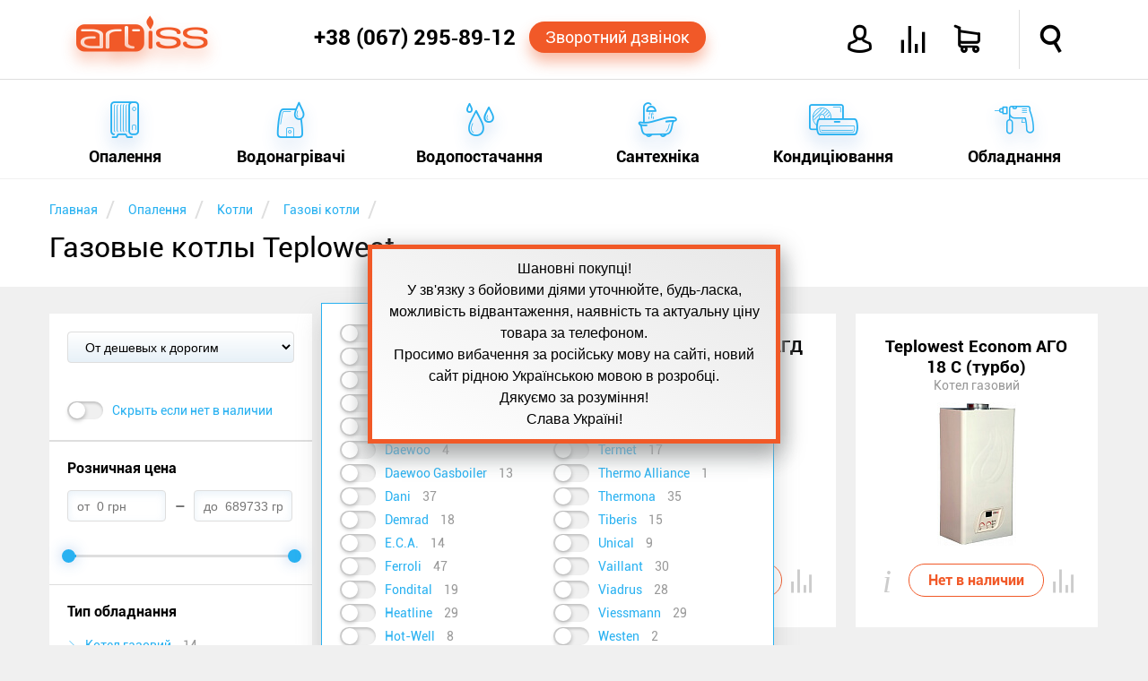

--- FILE ---
content_type: text/html; charset=utf-8
request_url: https://artiss.ua/catalog/heating/gas-boilers/filter/trademark-teplowest/
body_size: 30290
content:
<!DOCTYPE html>
<html xmlns="http://www.w3.org/1999/xhtml"
      xml:lang="ru"
      lang="ru"
>
<head>
    <meta http-equiv="content-type" content="text/html; charset=UTF-8">
    <meta http-equiv="x-dns-prefetch-control" content="on">
    <link rel="dns-prefetch" href="//artiss.ua">
    <link rel="dns-prefetch" href="//www.google-analytics.com">
<!--    <link rel="dns-prefetch" href="//bitrix.info">-->
    <!--<link rel="dns-prefetch" href="//www.googletagmanager.com/">-->
    <!--<link rel="dns-prefetch" href="//mc.yandex.ru">-->
    <title>Газовые котлы Teplowest. Купить газовый котел Тепловест в Украине: цена, отзывы, продажа | ARTiss</title>
    <meta name="keywords" content="Газовые, котлы, торговая, марка, teplowest, в, Украине, Цена, отзывы, продажа, в, интернет-магазине, ARTiss">
    <meta name="description" content="Купить газовый котел Teplowest (Тепловест) в интернет-магазине ➦ ARTiss.ua. ✔Низкие цены, ✔Всегда в наличии, ✔Доставка, ✔Кредит, ✔Рассрочка. ☎ +38(067)54-74-888">
    <meta name="author" content="ARTiss">
    <meta http-equiv="X-UA-Compatible" content="IE=edge">
    <meta name="robots" content="index,follow">
    <link rel="canonical" href="https://artiss.ua/catalog/heating/gas-boilers/filter/trademark-teplowest/">
            <meta name="viewport" content="width=device-width, initial-scale=1.0">
    <meta name="apple-mobile-web-app-capable" content="yes">
    <meta name="HandheldFriendly" content="True">
    <meta name="apple-mobile-web-app-status-bar-style" content="black">
    <link rel="icon" href="/favicon.ico" type="image/x-icon">
    <link rel="shortcut icon" href="/favicon.ico" type="image/x-icon">
    <link rel="apple-touch-icon" href="/touch-icon-iphone.png">
    <link rel="apple-touch-icon" sizes="76x76" href="/touch-icon-ipad.png">
    <link rel="apple-touch-icon" sizes="120x120" href="/touch-icon-iphone-retina.png">
    <link rel="apple-touch-icon" sizes="152x152" href="/touch-icon-ipad-retina.png">
    <link rel="author" href="https://plus.google.com/u/0/b/110465857910254817296/+ArtissUa">
    <link rel="publisher" href="https://plus.google.com/u/0/b/110465857910254817296/+ArtissUa">
    <meta property="og:locale" content="ru-UA">
    <meta property="og:type" content="website">
    <meta property="og:site_name" content="Интернет-магазин ARTiss">
    <meta property="og:url" content="https://artiss.ua/catalog/heating/gas-boilers/">
        <meta name="og:title" content="Газовые котлы Teplowest">
    <meta name="og:description" content="Купить газовый котел Teplowest (Тепловест) в интернет-магазине ➦ ARTiss.ua. ✔Низкие цены, ✔Всегда в наличии, ✔Доставка, ✔Кредит, ✔Рассрочка. ☎ +38(067)54-74-888">
    <meta name="og:image" content="https://artiss.ua/upload/iblock/b95/gazovye_kotly_foto.png">
        <script data-skip-moving="true">
        !function(a){"use strict";var b=function(b,c,d){function e(a){return h.body?a():void setTimeout(function(){e(a)})}function f(){i.addEventListener&&i.removeEventListener("load",f),i.media=d||"all"}var g,h=a.document,i=h.createElement("link");if(c)g=c;else{var j=(h.body||h.getElementsByTagName("head")[0]).childNodes;g=j[j.length-1]}var k=h.styleSheets;i.rel="stylesheet",i.href=b,i.media="only x",e(function(){g.parentNode.insertBefore(i,c?g:g.nextSibling)});var l=function(a){for(var b=i.href,c=k.length;c--;)if(k[c].href===b)return a();setTimeout(function(){l(a)})};return i.addEventListener&&i.addEventListener("load",f),i.onloadcssdefined=l,l(f),i};"undefined"!=typeof exports?exports.loadCSS=b:a.loadCSS=b}("undefined"!=typeof global?global:this);
        !function(a){if(a.loadCSS){var b=loadCSS.relpreload={};if(b.support=function(){try{return a.document.createElement("link").relList.supports("preload")}catch(b){return!1}},b.poly=function(){for(var b=a.document.getElementsByTagName("link"),c=0;c<b.length;c++){var d=b[c];"preload"===d.rel&&"style"===d.getAttribute("as")&&(a.loadCSS(d.href,d,d.getAttribute("media")),d.rel=null)}},!b.support()){b.poly();var c=a.setInterval(b.poly,300);a.addEventListener&&a.addEventListener("load",function(){b.poly(),a.clearInterval(c)}),a.attachEvent&&a.attachEvent("onload",function(){a.clearInterval(c)})}}}(this);
    </script>
        <script data-skip-moving="true">
        loadCSS("/local/templates/artiss2016/js/main-menu/style.min.css");
        loadCSS("/local/templates/artiss2016/css/template_styles.min.css");
        loadCSS("/local/templates/artiss2016/fonts/icomoon2016/style.min.css");
    </script>
    <style>.clearfix:before,.clearfix:after,.wsmobileheader:before,.wsmobileheader:after,.wsmobileheader #tell:before,.wsmobileheader #tell:after,.wsmobileheader #icons:before,.wsmobileheader #icons:after{content:" ";display:table}.clearfix:after,.wsmobileheader:after,.wsmobileheader #tell:after,.wsmobileheader #icons:after{clear:both}@media screen and (max-width:660px){select,textarea,input[type="text"],input[type="password"],input[type="datetime"],input[type="datetime-local"],input[type="date"],input[type="month"],input[type="time"],input[type="week"],input[type="number"],input[type="email"],input[type="url"],input[type="search"],input[type="tel"],input[type="color"]{font-size:14px}}article,aside,figure,footer,header,hgroup,menu,nav,section{display:block}html,body,iframe{margin:0;padding:0;border:0}input:focus,select:focus{outline:0}.clear,.cl{clear:both}ul,ol{margin:0;-webkit-box-sizing:border-box;-moz-box-sizing:border-box;box-sizing:border-box;padding:0;list-style:none}li{margin:0;padding:0}h1,h2,h3,h4,h5,h6{margin:0}.hide{display:none!important}.page{margin-top:200px}@media screen and (max-width:780px){.page{margin-top:70px}}.single{margin-bottom:50px!important}.notetext{font-size:18px;color:#f15928;text-align:center;display:block;padding:10px}.button-orange,.bx_bt_button{display:block;background:#f15928;-webkit-border-radius:20px;-webkit-background-clip:padding-box;-moz-border-radius:20px;-moz-background-clip:padding;border-radius:20px;background-clip:padding-box;color:#fff;-webkit-box-shadow:0 10px 16px 0 rgba(241,89,40,0.41);-moz-box-shadow:0 10px 16px 0 rgba(241,89,40,0.41);box-shadow:0 10px 16px 0 rgba(241,89,40,0.41);cursor:pointer;text-decoration:none;text-align:center}.button-orange:hover,.bx_bt_button:hover{background-color:#ff6d1e}.button-orange:active,.bx_bt_button:active{background-color:#ca4b22;-webkit-box-shadow:none;-moz-box-shadow:none;box-shadow:none}.button-blue,.btn-primary{display:block;background:#28b1f1;-webkit-border-radius:20px;-webkit-background-clip:padding-box;-moz-border-radius:20px;-moz-background-clip:padding;border-radius:20px;background-clip:padding-box;color:#fff;-webkit-box-shadow:0 10px 16px 0 rgba(53,127,209,0.41);-moz-box-shadow:0 10px 16px 0 rgba(53,127,209,0.41);box-shadow:0 10px 16px 0 rgba(53,127,209,0.41);cursor:pointer;text-decoration:none;text-align:center}.button-blue:hover,.btn-primary:hover{background-color:#4bc2ff}.button-blue:active,.btn-primary:active{background-color:#1d93d1;-webkit-box-shadow:none;-moz-box-shadow:none;box-shadow:none}.img-responsive{border:10px solid #fff;width:100%;height:auto;max-width:100%;display:block;-webkit-box-sizing:border-box;-moz-box-sizing:border-box;box-sizing:border-box}.description{line-height:1.5}.description a{color:#f15928;text-decoration:none}.description a:hover{color:#28b1f1;border-bottom:1px solid}.description ul{margin:4% 0}.description ul li{font-style:italic;margin:10px 0}.description ul li:before{content:"—";color:#28b1f1;padding-right:5px}.description .column{-webkit-column-width:160px;-moz-column-width:160px;column-width:160px;-webkit-column-count:6;-moz-column-count:6;column-count:6;-webkit-column-gap:30px;-moz-column-gap:30px;column-gap:30px;-webkit-column-rule:1px solid #ccc;-moz-column-rule:1px solid #ccc;column-rule:1px solid #ccc}.text-fon{background-color:#fff}.simple-text{padding:10px 0}.simple-text .right,.simple-text .left,.simple-text .single{box-sizing:border-box;margin:3% 0}.simple-text .left{float:left;width:57%;margin-right:3%}@media screen and (max-width:600px){.simple-text .left{width:100%}}.simple-text .right{float:right;width:37%;margin-left:3%}@media screen and (max-width:600px){.simple-text .right{width:96%;margin:2%}}.simple-text .right:not(.text){margin:5% 0;position:relative;-webkit-box-shadow:0 16px 24px 0 rgba(165,165,165,0.41);-moz-box-shadow:0 16px 24px 0 rgba(165,165,165,0.41);box-shadow:0 16px 24px 0 rgba(165,165,165,0.41)}.simple-text .right:not(.text):before{-webkit-transform:rotate(3deg);-moz-transform:rotate(3deg);-o-transform:rotate(3deg);-ms-transform:rotate(3deg);transform:rotate(3deg);z-index:-1;position:absolute;content:"";width:100%;height:100%;background-color:#fff;top:0;left:0}.element{min-height:350px;min-width:270px;float:left;background-color:#fff;margin-top:30px;padding:25px;-webkit-box-sizing:border-box;-moz-box-sizing:border-box;box-sizing:border-box;-webkit-transition:all .3s ease-in-out;-moz-transition:all .3s ease-in-out;-o-transition:all .3s ease-in-out;transition:all .3s ease-in-out;width:23%;position:relative}.element:hover{-webkit-box-shadow:0 16px 24px 0 rgba(165,165,165,0.41);-moz-box-shadow:0 16px 24px 0 rgba(165,165,165,0.41);box-shadow:0 16px 24px 0 rgba(165,165,165,0.41)}.element:hover .element-price{-webkit-transition:all .2s ease-in-out;-moz-transition:all .2s ease-in-out;-o-transition:all .2s ease-in-out;transition:all .2s ease-in-out;-webkit-box-shadow:0 10px 16px 0 rgba(241,89,40,0.41);-moz-box-shadow:0 10px 16px 0 rgba(241,89,40,0.41);box-shadow:0 10px 16px 0 rgba(241,89,40,0.41);color:#fff!important;background:#f15928}.element:not(:nth-child(4n)){margin-right:30px}@media screen and (max-width:1170px){.element{width:31.33333333%}.element:not(:nth-child(4n)){margin-right:0}.element:not(:nth-child(3n)){margin-right:3%}}@media screen and (max-width:910px){.element{width:48%}.element:not(:nth-child(3n)){margin-right:0}.element:not(:nth-child(2n)){margin-right:3%}}@media screen and (max-width:580px){.element{width:100%}.element:not(:nth-child(2n)){margin-right:0}}.element .link{text-decoration:none;color:#000;display:block;text-align:center}.element .link .element-title{display:block;font-size:19px;font-weight:bold;margin:0;height:44px;overflow:hidden}.element .link .element-type{display:block;font-size:14px;color:#999;white-space:nowrap;overflow:hidden;text-overflow:ellipsis;line-height:23px}.element .link .element-picture{margin:7px;min-height:160px;position:relative}.element .link .element-picture img{display:block;top:50%;left:50%;position:absolute;-webkit-transform:translate(-50%,-50%);-moz-transform:translate(-50%,-50%);-o-transform:translate(-50%,-50%);-ms-transform:translate(-50%,-50%);transform:translate(-50%,-50%)}.element .action{margin-top:20px;position:relative}.element .action .element-price{padding:8px;border:1px solid #f15928;width:133px;margin:0 auto;color:#f15928;font-weight:bold;text-align:center;display:block;-webkit-border-radius:20px;-webkit-background-clip:padding-box;-moz-border-radius:20px;-moz-background-clip:padding;border-radius:20px;background-clip:padding-box;cursor:pointer;text-decoration:none}.element .action .element-price:hover{background-color:#ff6d1e}.element .action .element-price:active{background-color:#ca4b22;-webkit-box-shadow:none;-moz-box-shadow:none;box-shadow:none}.element .action .element-info{position:absolute;font-size:20px;color:#ccc;cursor:pointer;top:0;width:20px}.element .action .element-info:hover{color:#28b1f1}.element .action .element-info{left:0}.element .action .element-info:hover ~ .description{-webkit-transform:scaleX(1);-moz-transform:scaleX(1);-o-transform:scaleX(1);-ms-transform:scaleX(1);transform:scaleX(1)}.element .action .element-info:before{content:'i';font-style:italic;font-size:36px;font-family:serif;line-height:40px;width:20px;display:block}.element .action .description{-webkit-transition:all .3s ease-in-out;-moz-transition:all .3s ease-in-out;-o-transition:all .3s ease-in-out;transition:all .3s ease-in-out;-webkit-transform:scaleX(0);-moz-transform:scaleX(0);-o-transform:scaleX(0);-ms-transform:scaleX(0);transform:scaleX(0);color:#000;font-size:14px;margin:0;background-color:#fff;height:170px;top:-185px;position:absolute;width:100%;overflow:hidden;cursor:auto;text-align:left}.element .action .description:hover{-webkit-transform:scaleX(1);-moz-transform:scaleX(1);-o-transform:scaleX(1);-ms-transform:scaleX(1);transform:scaleX(1)}.element .element-compare{position:absolute;color:#ccc;right:25px;bottom:38px;font-size:26px;cursor:pointer;display:block}.element .element-compare:hover{color:#28b1f1}.header{width:100%;position:fixed;z-index:102}.header .header-top,.header .header-bottom{background-color:#fff;width:100%;margin:0 auto}.header .header-top{padding:11px 0;position:relative;z-index:105;border-bottom:1px solid #dedede;-webkit-transition:height .4s ease-in-out;-moz-transition:height .4s ease-in-out;-o-transition:height .4s ease-in-out;transition:height .4s ease-in-out}@media screen and (max-width:780px){.header .header-top{padding:0!important;-webkit-box-shadow:0 16px 24px 0 rgba(165,165,165,0.41);-moz-box-shadow:0 16px 24px 0 rgba(165,165,165,0.41);box-shadow:0 16px 24px 0 rgba(165,165,165,0.41)}}.header .header-top .feature{position:absolute;border-left:1px solid #dedede;height:100%;top:0;right:7.5%;-webkit-transition:height .4s ease-in-out;-moz-transition:height .4s ease-in-out;-o-transition:height .4s ease-in-out;transition:height .4s ease-in-out}@media screen and (max-width:950px){.header .header-top .feature{right:70px}}.header .header-bottom{width:100%;top:87px;display:block;padding:0}@media screen and (max-width:780px){.header .header-bottom{position:relative!important;top:87px!important;display:block!important;height:0;border-top:0}}.shadow{-webkit-box-shadow:0 16px 24px 0 rgba(165,165,165,0.41);-moz-box-shadow:0 16px 24px 0 rgba(165,165,165,0.41);box-shadow:0 16px 24px 0 rgba(165,165,165,0.41)}@media screen and (min-width:1170px){.top-main-top{top:50px}}.content{margin:0 auto;max-width:1170px;-webkit-box-sizing:border-box;-moz-box-sizing:border-box;box-sizing:border-box}@media screen and (max-width:1170px){.content{padding:0 2%}}main{min-height:400px}.wsmobileheader{position:relative;height:66px;width:100%;padding:0 30px;min-width:270px;-webkit-transition:all .4s ease-in-out;-moz-transition:all .4s ease-in-out;-o-transition:all .4s ease-in-out;transition:all .4s ease-in-out}.wsmobileheader #wsnavtoggle,.wsmobileheader .logo{float:left}.wsmobileheader .logo{display:block;text-decoration:none;color:#f15928;font-size:40px;-webkit-text-shadow:0 10px 16px rgba(241,89,40,0.41);-moz-text-shadow:0 10px 16px rgba(241,89,40,0.41);text-shadow:0 10px 16px rgba(241,89,40,0.41);margin-top:7px;margin-right:1%}.wsmobileheader .logo:hover{color:#ff6d1e}.wsmobileheader .logo:active{color:#ca4b22;-webkit-text-shadow:none;-moz-text-shadow:none;text-shadow:none}@media screen and (max-width:780px){.wsmobileheader .logo{width:32px;overflow:hidden;text-shadow:none;margin-top:9px}}@media screen and (max-width:580px){.wsmobileheader .logo{display:none}}.wsmobileheader .mobile-bars{display:none}@media screen and (max-width:780px){.wsmobileheader .mobile-bars{display:block}}.wsmobileheader .animated-arrow{height:100%;-webkit-transition:all .4s ease-in-out;-moz-transition:all .4s ease-in-out;-o-transition:all .4s ease-in-out;transition:all .4s ease-in-out}@media screen and (max-width:580px){.wsmobileheader .animated-arrow{left:2%}}.wsmobileheader #menu-bars{font-size:28px;float:left;display:none;border-left:1px solid #dedede;border-right:1px solid #dedede;padding:0 20px;color:#f15928;-webkit-box-sizing:border-box;-moz-box-sizing:border-box;box-sizing:border-box;padding-top:18px;height:100%;cursor:pointer}.wsmobileheader #menu-bars:hover{color:#28b1f1}@media screen and (max-width:780px){.wsmobileheader #menu-bars{display:none!important}}.wsmobileheader #tell{height:100%;float:right;position:relative;padding-right:10px;-webkit-box-sizing:border-box;-moz-box-sizing:border-box;box-sizing:border-box;width:460px}@media screen and (max-width:1150px){.wsmobileheader #tell{width:auto;display:inline-table}}.wsmobileheader #tell .phone{float:left;font-size:24px;font-weight:bold;color:#000;text-decoration:none;margin-top:17px;display:block}.wsmobileheader #tell .phone:hover{color:#28b1f1}@media screen and (max-width:1150px){.wsmobileheader #tell .phone{font-size:19px;margin-top:18px}}@media screen and (max-width:570px){.wsmobileheader #tell .phone{font-size:18px;margin-top:20px;margin-right:10px}}@media screen and (max-width:480px){.wsmobileheader #tell .phone{display:none}}.wsmobileheader #tell .order-call{float:left;padding:7px 18px;font-size:18px;margin-top:13px;margin-left:15px}@media screen and (max-width:1150px){.wsmobileheader #tell .order-call{font-size:14px;padding:7px 5px}}@media screen and (max-width:1020px){.wsmobileheader #tell .order-call{display:none}}.wsmobileheader #icons{font-size:30px;float:right;height:100%;width:385px}@media screen and (max-width:1150px){.wsmobileheader #icons{width:auto;display:inline-table}}.wsmobileheader #icons a{text-decoration:none;color:#000;display:block}.wsmobileheader #icons .orange{color:#f15928}.wsmobileheader #icons .top-icon{float:left;margin-top:18px;margin-right:30px;cursor:pointer}.wsmobileheader #icons .top-icon:hover{color:#28b1f1}.wsmobileheader #icons .icon-avatar{font-weight:bold}.wsmobileheader #icons .icon-user{font-size:33px}.wsmobileheader #icons .name{font-size:14px;font-weight:bold;margin-top:25px;margin-right:15px;width:118px;overflow:hidden;text-align:right}@media screen and (max-width:950px){.wsmobileheader #icons .name{display:none}}.wsmobileheader #icons .icon-loupe{margin-left:33px;margin-right:0;font-weight:bold}@media screen and (max-width:760px){.wsmobileheader #icons .icon-loupe{margin-left:0}}.wsmobileheader #icons .icon-shopping-cart{position:relative;font-weight:bold}.wsmobileheader #icons .icon-compare{position:relative}.wsmobileheader #icons .round-cart,.wsmobileheader #icons .round-compare{position:absolute;background-color:#f15928;-webkit-border-radius:50%;-webkit-background-clip:padding-box;-moz-border-radius:50%;-moz-background-clip:padding;border-radius:50%;background-clip:padding-box;height:25px;width:25px;-webkit-box-shadow:0 10px 16px 0 rgba(241,89,40,0.41);-moz-box-shadow:0 10px 16px 0 rgba(241,89,40,0.41);box-shadow:0 10px 16px 0 rgba(241,89,40,0.41);color:#fff;font-size:12px;padding:7px 0;-webkit-box-sizing:border-box;-moz-box-sizing:border-box;box-sizing:border-box;text-align:center;top:-12px;left:-12px}.wsmobileheader #search{display:none;width:100%;max-width:75%;position:absolute;right:15px;margin:13px 0}@media screen and (max-width:760px){.wsmobileheader #search{max-width:85%}}.wsmobileheader #search .bx-input-group{position:relative}.wsmobileheader #search .bx-input-group #title-search-input{min-width:320px;width:100%;-webkit-box-shadow:none;-moz-box-shadow:none;box-shadow:none;font-size:16px;padding-left:15px;-webkit-box-sizing:border-box;-moz-box-sizing:border-box;box-sizing:border-box;-webkit-box-shadow:0 0 6px 0 rgba(53,127,209,0.41) inset;-moz-box-shadow:0 0 6px 0 rgba(53,127,209,0.41) inset;box-shadow:0 0 6px 0 rgba(53,127,209,0.41) inset;height:40px;border:1px solid #28b1f1;-webkit-border-radius:4px;-webkit-background-clip:padding-box;-moz-border-radius:4px;-moz-background-clip:padding;border-radius:4px;background-clip:padding-box}.wsmobileheader #search .bx-input-group .btn-default{cursor:pointer;position:absolute;right:0;top:0;background:#fff;border:0;font-size:22px;margin:6px}.wsmobileheader #search .bx-input-group .btn-default:hover{color:#f15928}.wsmobileheader #search .bx-input-group .btn-default .icon-loupe{font-weight:bold}.breadcrumb-box{background-color:#fff;min-height:120px}.breadcrumb-box .breadcrumb li{display:inline-block;margin-top:20px}.breadcrumb-box .breadcrumb li:after{padding:0 5px;color:#dedede;content:"/\00a0";font-size:25px;vertical-align:middle}.breadcrumb-box .breadcrumb li a{text-decoration:none}.breadcrumb-box .breadcrumb li span{font-size:14px;color:#28b1f1}.breadcrumb-box .breadcrumb li span:hover{color:#f15928}.breadcrumb-box h1{font-size:32px;font-weight:normal;margin:8px auto;overflow:hidden}</style><script type="text/javascript" data-skip-moving="true">(function(w, d, n) {var cl = "bx-core";var ht = d.documentElement;var htc = ht ? ht.className : undefined;if (htc === undefined || htc.indexOf(cl) !== -1){return;}var ua = n.userAgent;if (/(iPad;)|(iPhone;)/i.test(ua)){cl += " bx-ios";}else if (/Android/i.test(ua)){cl += " bx-android";}cl += (/(ipad|iphone|android|mobile|touch)/i.test(ua) ? " bx-touch" : " bx-no-touch");cl += w.devicePixelRatio && w.devicePixelRatio >= 2? " bx-retina": " bx-no-retina";var ieVersion = -1;if (/AppleWebKit/.test(ua)){cl += " bx-chrome";}else if ((ieVersion = getIeVersion()) > 0){cl += " bx-ie bx-ie" + ieVersion;if (ieVersion > 7 && ieVersion < 10 && !isDoctype()){cl += " bx-quirks";}}else if (/Opera/.test(ua)){cl += " bx-opera";}else if (/Gecko/.test(ua)){cl += " bx-firefox";}if (/Macintosh/i.test(ua)){cl += " bx-mac";}ht.className = htc ? htc + " " + cl : cl;function isDoctype(){if (d.compatMode){return d.compatMode == "CSS1Compat";}return d.documentElement && d.documentElement.clientHeight;}function getIeVersion(){if (/Opera/i.test(ua) || /Webkit/i.test(ua) || /Firefox/i.test(ua) || /Chrome/i.test(ua)){return -1;}var rv = -1;if (!!(w.MSStream) && !(w.ActiveXObject) && ("ActiveXObject" in w)){rv = 11;}else if (!!d.documentMode && d.documentMode >= 10){rv = 10;}else if (!!d.documentMode && d.documentMode >= 9){rv = 9;}else if (d.attachEvent && !/Opera/.test(ua)){rv = 8;}if (rv == -1 || rv == 8){var re;if (n.appName == "Microsoft Internet Explorer"){re = new RegExp("MSIE ([0-9]+[\.0-9]*)");if (re.exec(ua) != null){rv = parseFloat(RegExp.$1);}}else if (n.appName == "Netscape"){rv = 11;re = new RegExp("Trident/.*rv:([0-9]+[\.0-9]*)");if (re.exec(ua) != null){rv = parseFloat(RegExp.$1);}}}return rv;}})(window, document, navigator);</script>

<script data-skip-moving="true">loadCSS("/bitrix/js/main/core/css/core.min.css");</script>
<link href="/bitrix/js/ui/fonts/opensans/ui.font.opensans.min.css?15434761311861" type="text/css"  rel="stylesheet">
<script data-skip-moving="true">loadCSS("/bitrix/js/main/core/css/core_popup.min.css");</script>


<noscript><link rel="stylesheet" href="/local/templates/artiss2016/js/main-menu/style.min.css"></noscript>
<noscript><link rel="stylesheet" href="/local/templates/artiss2016/css/template_styles.min.css"></noscript>
<noscript><link rel="stylesheet" href="/local/templates/artiss2016/fonts/icomoon2016/style.min.css"></noscript>
<script defer src="/local/templates/artiss2016/js/general.min.js" data-skip-moving="true"></script>
<script defer src="/local/templates/artiss2016/js/addtocopy.min.js" data-skip-moving="true"></script>
<script src="/local/components/artiss/search.title/script.min.js" data-skip-moving="true" defer></script>
<meta property="ya:interaction" content="XML_FORM" />
<meta property="ya:interaction:url" content="https://artiss.ua/catalog/heating/gas-boilers/?mode=xml" />
<style>.clearfix:before,.clearfix:after{content:" ";display:table}.clearfix:after{clear:both}#kombox-filter{background-color:#fff;font-size:14px;margin-top:30px;width:100%}#kombox-filter .sort-box{padding:20px}#kombox-filter select,#kombox-filter .kombox-values-other-show,#kombox-filter .kombox-values-other-hide{width:100%;height:35px;padding-left:15px;-webkit-border-radius:4px;-webkit-background-clip:padding-box;-moz-border-radius:4px;-moz-background-clip:padding;border-radius:4px;background-clip:padding-box;border:1px solid #dedede;background-image:url([data-uri]);background-image:-webkit-linear-gradient(90deg,#e7f1f8 0,#fff 100%);background-image:-moz-linear-gradient(90deg,#e7f1f8 0,#fff 100%);background-image:-o-linear-gradient(90deg,#e7f1f8 0,#fff 100%);background-image:linear-gradient(0deg,#e7f1f8 0,#fff 100%);font-size:14px;text-decoration:none;display:block;color:#000}#kombox-filter .kombox-values-other-show,#kombox-filter .kombox-values-other-hide{padding:9px;height:auto;width:auto;text-align:center;margin-top:10px;position:relative;-webkit-transition:all .3s;-moz-transition:all .3s;-o-transition:all .3s;transition:all .3s}#kombox-filter .kombox-values-other-show:hover,#kombox-filter .kombox-values-other-hide:hover{-webkit-box-shadow:0 5px 10px 0 rgba(165,165,165,0.41);-moz-box-shadow:0 5px 10px 0 rgba(165,165,165,0.41);box-shadow:0 5px 10px 0 rgba(165,165,165,0.41)}#kombox-filter .kombox-values-other-show:hover i,#kombox-filter .kombox-values-other-hide:hover i{color:#f15928}#kombox-filter .kombox-values-other-show i,#kombox-filter .kombox-values-other-hide i{position:absolute;right:10px;font-weight:bold;color:#28b1f1;top:10px}#kombox-filter .filter-box{border-top:1px solid #dedede;-webkit-box-sizing:border-box;-moz-box-sizing:border-box;box-sizing:border-box}#kombox-filter .lvl1{position:relative;padding:20px;border-bottom:1px solid #dedede}#kombox-filter .lvl1 .kombox-filter-property-head{font-size:16px;font-weight:bold;margin-bottom:15px}#kombox-filter .lvl1 .kombox-num .tire{padding:0 7px}#kombox-filter .lvl1 .kombox-num input{width:110px;height:35px;-webkit-border-radius:4px;-webkit-background-clip:padding-box;-moz-border-radius:4px;-moz-background-clip:padding;border-radius:4px;background-clip:padding-box;-webkit-box-shadow:inset 0 3px 10px 0 rgba(231,241,248,0.9);-moz-box-shadow:inset 0 3px 10px 0 rgba(231,241,248,0.9);box-shadow:inset 0 3px 10px 0 rgba(231,241,248,0.9);border:1px solid #dedede;padding:0 10px;-webkit-box-sizing:border-box;-moz-box-sizing:border-box;box-sizing:border-box;font-size:14px}#kombox-filter .lvl1 .kombox-num .irs-grid{display:none}#kombox-filter .irs-slider.from:after,#kombox-filter .irs-slider.to:after{content:"";height:15px;width:15px;display:block;position:absolute;background-color:#28b1f1;-webkit-border-radius:50%;-webkit-background-clip:padding-box;-moz-border-radius:50%;-moz-background-clip:padding;border-radius:50%;background-clip:padding-box;-webkit-box-shadow:0 0 16px 0 rgba(53,127,209,0.41);-moz-box-shadow:0 0 16px 0 rgba(53,127,209,0.41);box-shadow:0 0 16px 0 rgba(53,127,209,0.41);top:4px}#kombox-filter .irs-slider.from,#kombox-filter .irs-slider.to{background:0}#kombox-filter .irs-slider .from:after,#kombox-filter .irs-slider .to:after{content:"";height:15px;width:15px;display:block;position:absolute;background-color:#28b1f1;-webkit-border-radius:50%;-webkit-background-clip:padding-box;-moz-border-radius:50%;-moz-background-clip:padding;border-radius:50%;background-clip:padding-box;-webkit-box-shadow:0 0 16px 0 rgba(53,127,209,0.41);-moz-box-shadow:0 0 16px 0 rgba(53,127,209,0.41);box-shadow:0 0 16px 0 rgba(53,127,209,0.41);top:4px}#kombox-filter .lvl2 a,#kombox-filter .lvl2 label{text-decoration:none;color:#28b1f1;padding:5px 0;display:inline-block;cursor:pointer}#kombox-filter .lvl2 a:hover,#kombox-filter .lvl2 label:hover{color:#f15928}#kombox-filter .lvl2 .kombox-cnt{margin-left:10px;color:#999}#kombox-filter .lvl2 input[type=checkbox],#kombox-filter .lvl2 input[type=radio]{vertical-align:top;margin:0 3px 0 0;width:20px;height:20px}#kombox-filter .lvl2 input[type=checkbox]:not(checked),#kombox-filter .lvl2 input[type=radio]:not(checked){position:absolute;opacity:0}#kombox-filter .lvl2 input[type=checkbox]:not(checked)+label,#kombox-filter .lvl2 input[type=radio]:not(checked)+label{position:relative;padding-left:50px}#kombox-filter .lvl2 input[type=checkbox]:not(checked)+label:before,#kombox-filter .lvl2 input[type=radio]:not(checked)+label:before{content:'';position:absolute;top:3px;left:0;width:40px;height:20px;-webkit-border-radius:13px;-webkit-background-clip:padding-box;-moz-border-radius:13px;-moz-background-clip:padding;border-radius:13px;background-clip:padding-box;background:#f0f0f0;-webkit-box-shadow:inset 0 2px 3px rgba(0,0,0,0.2);-moz-box-shadow:inset 0 2px 3px rgba(0,0,0,0.2);box-shadow:inset 0 2px 3px rgba(0,0,0,0.2)}#kombox-filter .lvl2 input[type=checkbox]:not(checked)+label:after,#kombox-filter .lvl2 input[type=radio]:not(checked)+label:after{content:'';position:absolute;top:4px;left:2px;width:18px;height:18px;-webkit-border-radius:50%;-webkit-background-clip:padding-box;-moz-border-radius:50%;-moz-background-clip:padding;border-radius:50%;background-clip:padding-box;background:#fff;-webkit-box-shadow:0 2px 5px rgba(0,0,0,0.3);-moz-box-shadow:0 2px 5px rgba(0,0,0,0.3);box-shadow:0 2px 5px rgba(0,0,0,0.3);-webkit-transition:all .2s;-moz-transition:all .2s;-o-transition:all .2s;transition:all .2s}#kombox-filter .lvl2 input[type=checkbox]:checked+label:before,#kombox-filter .lvl2 input[type=radio]:checked+label:before{background:#28b1f1}#kombox-filter .lvl2 input[type=checkbox]:checked+label:after,#kombox-filter .lvl2 input[type=radio]:checked+label:after{left:20px}#kombox-filter .kombox-link .lvl2 a{position:relative;padding-left:20px}#kombox-filter .kombox-link .lvl2 a i{position:absolute;left:0;top:8px;font-size:10px}#kombox-filter .kombox-link .kombox-remove-link{display:none;position:absolute;right:-20px;top:6px;font-size:9px;font-weight:bold;color:#f15928}#kombox-filter .kombox-link .kombox-remove-link:hover{color:#28b1f1}#kombox-filter .kombox-link .kombox-checked a{color:#f15928}#kombox-filter .kombox-link .kombox-checked a .kombox-remove-link{display:inline-block}#kombox-filter .kombox-link .kombox-disabled a{color:#dedede;text-decoration:line-through}#kombox-filter .kombox-checked label{color:#f15928}#kombox-filter .kombox-checked .kombox-cnt{display:none}#kombox-filter .kombox-disabled label{color:#dedede;text-decoration:line-through}#kombox-filter .kombox-disabled .kombox-cnt{display:none}#kombox-filter #set_filter{margin:20px;border:0;font-size:16px;font-weight:bold;padding:9px 35px;display:inline-block}#kombox-filter .kombox-del-filter{color:#28b1f1;font-size:16px;font-weight:bold;text-decoration:none}#kombox-filter .kombox-del-filter:hover{color:#f15928;border-bottom:1px solid}#kombox-filter .modef{position:absolute;background-color:#fff;z-index:2;-webkit-box-shadow:0 5px 16px 5px rgba(165,165,165,0.41);-moz-box-shadow:0 5px 16px 5px rgba(165,165,165,0.41);box-shadow:0 5px 16px 5px rgba(165,165,165,0.41)}#kombox-filter .modef .modef-wrap{color:#999;padding:15px;text-align:center}#kombox-filter .modef .modef-wrap #modef_num{color:#000}#kombox-filter .modef .modef-wrap a{color:#f15928;display:block;margin-top:7px;text-decoration:none;font-weight:bold}#kombox-filter .modef .modef-wrap a:hover{color:#28b1f1;border-bottom:1px solid}#kombox-filter .kombox-filter-property-body{position:relative}@media screen and (min-width:930px){#kombox-filter .kombox-filter-property-body .kombox-values-other{position:absolute;bottom:-20px;left:112%;background-color:#fff;-webkit-column-count:2;-moz-column-count:2;column-count:2;-webkit-column-width:200px;-moz-column-width:200px;column-width:200px;width:200%;border:1px solid #28b1f1;z-index:1;padding:20px;-webkit-box-sizing:border-box;-moz-box-sizing:border-box;box-sizing:border-box;-webkit-box-shadow:0 16px 24px 0 rgba(165,165,165,0.41);-moz-box-shadow:0 16px 24px 0 rgba(165,165,165,0.41);box-shadow:0 16px 24px 0 rgba(165,165,165,0.41)}#kombox-filter .kombox-filter-property-body .kombox-values-other:before,#kombox-filter .kombox-filter-property-body .kombox-values-other:after{content:'';position:absolute;border:10px solid transparent;border-right:10px solid #28b1f1;z-index:5;bottom:28px;left:-20px}#kombox-filter .kombox-filter-property-body .kombox-values-other:after{border-right:10px solid white;z-index:5;left:-19px}}#kombox-filter .irs{position:relative;display:block}#kombox-filter .irs-line{position:relative;display:block;overflow:hidden}#kombox-filter .irs-line-left,#kombox-filter .irs-line-mid,#kombox-filter .irs-line-right{position:absolute;display:block;top:0}#kombox-filter .irs-line-left{left:0;width:0}#kombox-filter .irs-line-mid{left:10%}#kombox-filter .irs-line-right{right:0;width:0}#kombox-filter .irs-diapason,#kombox-filter .irs-diapason-left,#kombox-filter .irs-diapason-right{position:absolute;display:block;left:0;width:100%!important}#kombox-filter .irs-slider{position:absolute;display:block;cursor:default;z-index:1}#kombox-filter .irs-slider.single{left:10px}#kombox-filter .irs-slider.single:before{position:absolute;display:block;content:"";top:-50%;left:-100%;width:200%;height:200%;background:rgba(0,0,0,0)}#kombox-filter .irs-slider.from{left:100px}#kombox-filter .irs-slider.from:before{position:absolute;display:block;content:"";top:-50%;left:-200%;width:200%;height:200%;background:rgba(0,0,0,0)}#kombox-filter .irs-slider.to{left:300px}#kombox-filter .irs-slider.to:before{position:absolute;display:block;content:"";top:-50%;left:0;width:200%;height:200%;background:rgba(0,0,0,0)}#kombox-filter .irs-slider.last{z-index:2}#kombox-filter .irs-min{position:absolute;display:block;left:0;cursor:default}#kombox-filter .irs-max{position:absolute;display:block;right:0;cursor:default}#kombox-filter .irs-from,#kombox-filter .irs-to,#kombox-filter .irs-single{position:absolute;display:block;bottom:0;left:0;cursor:default;white-space:nowrap;margin-bottom:-17px}#kombox-filter .irs-from{margin-left:-7px}#kombox-filter .irs-to{margin-left:10px}#kombox-filter .irs-grid{position:absolute;top:0;left:0;width:100%;height:20px}#kombox-filter .irs-with-grid #kombox-filter .irs-grid{display:block}#kombox-filter .irs-grid-pol{position:absolute;bottom:0;left:0;width:1px;height:8px;background:#000}#kombox-filter .irs-grid-pol.small{height:4px}#kombox-filter .irs-grid-text{position:absolute;top:0;left:0;width:100px;white-space:nowrap;text-align:center;font-size:9px;line-height:9px;color:#000}#kombox-filter .irs-line-mid,#kombox-filter .irs-line,#kombox-filter .irs-diapason-left,#kombox-filter .irs-diapason-right,#kombox-filter .irs-slider{background:url(/local/templates/artiss2016/components/kombox/filter/catalog2016/images/slider.png) repeat-x}#kombox-filter .irs{height:40px}#kombox-filter .irs-with-grid{margin-top:10px}#kombox-filter .irs-line{height:8px;top:25px;background-position:0 0}#kombox-filter .irs-line-left{height:8px;background-position:0 -30px}#kombox-filter .irs-line-mid{height:6px;background-position:left bottom}#kombox-filter .irs-line-right{height:8px;background-position:100% -30px}#kombox-filter .irs-diapason,#kombox-filter .irs-diapason-left,#kombox-filter .irs-diapason-right{height:8px;top:25px;background-position:0 -60px}#kombox-filter .irs-diapason{background:0}#kombox-filter .irs-slider{width:22px;height:22px;top:17px;background-position:0 -90px}#kombox-filter .irs-min,#kombox-filter .irs-max{color:#999;font-size:10px;line-height:1.333;text-shadow:none;top:0;padding:1px 3px;background:rgba(0,0,0,0.1);border-radius:3px}.lt-ie9 #kombox-filter .irs-min,.lt-ie9 #kombox-filter .irs-max{background:#ccc}#kombox-filter .irs-from,#kombox-filter .irs-to,#kombox-filter .irs-single{color:#fff;font-size:10px;line-height:1.333;text-shadow:none;padding:1px 5px;background:rgba(0,0,0,0.3);border-radius:3px;display:none!important}.lt-ie9 #kombox-filter .irs-from,.lt-ie9 #kombox-filter .irs-to,.lt-ie9 #kombox-filter .irs-single{background:#999}#kombox-filter .irs-grid-pol{background:#99a4ac}#kombox-filter .irs-grid-text{color:#99a4ac}#kombox-filter .irs-slider.from{background-position:-4px -75px;width:13px;height:28px;margin-left:-6px}#kombox-filter .irs-slider.to{background-position:-4px -75px;width:13px;height:28px;margin-left:-7px}#irs-active-slider,#kombox-filter .irs-slider:hover{background-position:-4px -105px}</style>
<script defer src="/local/components/artiss/d7.elements.list/js/compare.min.js" data-skip-moving="true"></script>
<style>.clearfix:before,.clearfix:after,.section-list:before,.section-list:after,.section-list .sectoin .link:before,.section-list .sectoin .link:after{content:" ";display:table}.clearfix:after,.section-list:after,.section-list .sectoin .link:after{clear:both}.section-list{min-width:270px}.section-list .sectoin{float:left;width:48.5%;background-color:#fff;margin:1.5% 0;padding:1% 2%;-webkit-box-sizing:border-box;-moz-box-sizing:border-box;box-sizing:border-box;font-size:14px;position:relative;-webkit-transition:all .3s ease-in-out;-moz-transition:all .3s ease-in-out;-o-transition:all .3s ease-in-out;transition:all .3s ease-in-out}.section-list .sectoin:not(:nth-child(2n)){margin-right:3%}.section-list .sectoin:before{-webkit-transition:all .3s ease-in-out;-moz-transition:all .3s ease-in-out;-o-transition:all .3s ease-in-out;transition:all .3s ease-in-out;z-index:-1;position:absolute;content:"";width:100%;height:100%;background-color:#fff;top:0;left:0}.section-list .sectoin:hover{-webkit-box-shadow:0 16px 24px 0 rgba(165,165,165,0.41);-moz-box-shadow:0 16px 24px 0 rgba(165,165,165,0.41);box-shadow:0 16px 24px 0 rgba(165,165,165,0.41)}.section-list .sectoin:hover:before{-webkit-transform:rotate(3deg);-moz-transform:rotate(3deg);-o-transform:rotate(3deg);-ms-transform:rotate(3deg);transform:rotate(3deg)}.section-list .sectoin:hover h2{color:#28b1f1;border-bottom:1px solid}@media screen and (max-width:910px){.section-list .sectoin{width:100%;margin:3% 0}.section-list .sectoin:not(:nth-child(2n)){margin-right:0}}.section-list .sectoin .link{color:#000;display:block;text-decoration:none;position:relative;min-height:270px}.section-list .sectoin .link .text-wrap{float:left;width:60%;height:222px;overflow:hidden}@media screen and (max-width:450px){.section-list .sectoin .link .text-wrap{width:100%}}.section-list .sectoin .link .img-block{float:right;width:40%;position:relative;min-height:270px}@media screen and (max-width:450px){.section-list .sectoin .link .img-block{display:none}}.section-list .sectoin .link .img-block img{position:absolute;top:50%;left:50%;-webkit-transform:translate(-50%,-50%);-moz-transform:translate(-50%,-50%);-o-transform:translate(-50%,-50%);-ms-transform:translate(-50%,-50%);transform:translate(-50%,-50%)}.section-list .sectoin h2{font-size:24px;font-weight:bold;color:#f15928;height:70px;margin:0;padding-top:10px;overflow:hidden;-webkit-transition:all .3s ease-in-out;-moz-transition:all .3s ease-in-out;-o-transition:all .3s ease-in-out;transition:all .3s ease-in-out;-webkit-box-sizing:border-box;-moz-box-sizing:border-box;box-sizing:border-box}.section-list .sectoin .min-price{font-size:24px;font-weight:bold;position:absolute;bottom:10px;left:0}</style>
<style>.clearfix:before,.clearfix:after,.catalog-list:before,.catalog-list:after{content:" ";display:table}.clearfix:after,.catalog-list:after{clear:both}.description{margin-top:25px;margin-bottom:50px;font-size:16px}.sidebar-filter{float:left;width:25%;min-width:290px}@media screen and (max-width:1170px){.sidebar-filter{width:33.33333333%}}@media screen and (max-width:930px){.sidebar-filter{width:100%}}.sidebar-filter .news-last{background-color:#fff;margin-bottom:50px;margin-top:20px;padding:20px}@media screen and (max-width:780px){.sidebar-filter .news-last{display:none}}.sidebar-filter .news-last a{text-decoration:none}.sidebar-filter .news-last p{margin:0;margin-top:8px;font-size:14px}.sidebar-filter .news-last h3{margin:0;position:relative;z-index:1}.sidebar-filter .news-last .date{color:#999;font-size:14px;margin-top:30px;margin-bottom:7px}.sidebar-filter .news-last .title{font-size:18px;font-weight:bold;color:#f15928}.sidebar-filter .news-last .title:hover{color:#28b1f1;border-bottom:1px solid #28b1f1}.sidebar-filter .news-last .name{font-size:24px;font-weight:bold;color:#28b1f1;margin:0;border-bottom:1px solid;text-decoration:none}.sidebar-filter .news-last .name:hover{color:#f15928}.catalog-list{float:left;width:75%;-webkit-box-sizing:border-box;-moz-box-sizing:border-box;box-sizing:border-box}@media screen and (max-width:1170px){.catalog-list{width:66.66666667%}}@media screen and (max-width:930px){.catalog-list{width:100%}}@media screen and (max-width:590px){.catalog-list{padding:0 8%}}@media screen and (max-width:350px){.catalog-list{padding:0}}.catalog-list .element{margin-left:22px;margin-right:0!important}@media screen and (max-width:1170px){.catalog-list .element{width:46%;margin-left:4%}}@media screen and (max-width:930px){.catalog-list .element{width:31.33333333%;margin:2% 1%!important}}@media screen and (max-width:900px){.catalog-list .element{width:48%}}@media screen and (max-width:590px){.catalog-list .element{width:100%;margin:2% 0!important}}.smart-pagination{margin-left:22px!important}</style>

    <script type="application/ld+json">
        {
            "@context": "http://schema.org",
            "@type": "WebSite",
            "url": "https://artiss.ua/",
            "potentialAction": {
                "@type": "SearchAction",
                "target": "https://artiss.ua/search/?q=={q}",
                "query-input": "required name=q"
            }
        }
    </script>
    <meta name="google-site-verification" content="3IukirZ3icojRJKJb_31KuAhqHQZZbDkBsSAdrPfXI4">
    <meta name="yandex-verification" content="a7efa65682fcbef5">
</head>
<body class="wsmenucontainer clearfix" itemscope="itemscope" itemtype="http://schema.org/WebPage">
<!-- Google tag (gtag.js) -->
<div class="overlapblackbg"></div>
<header id="header" class="header " itemscope
        itemtype="http://schema.org/WPHeader">
    <div id="ht" class="header-top ">
        <div id="wsm" class="wsmobileheader content">
            <a class="logo icon-logo" href="/" title="Головна"></a>            <div id="wsnavtoggle" class="animated-arrow"><span class="mobile-bars"></span>
                <div id="menu-bars" class="icon-menu" title="Меню"></div>
            </div>
            <div id="icons">
                <div class="top-icon name"></div>
                <div class="top-icon icon-avatar" title="Увійти"></div>
                <div class="top-icon icon-compare" title="Порівняння"></div>
                <div class="top-icon icon-shopping-cart" title="Кошик"></div>
                <div id="search-btn" class="top-icon icon-loupe" title="Пошук"></div>
                <span id="border_f" class="feature"></span>
            </div>
                <div id="search" class="bx-searchtitle">
        <form action="/search/">
            <div class="bx-input-group">
                <input id="title-search-input" type="text" name="q" value=""
                       autocomplete="off" class="bx-form-control" placeholder="Например, водонагреватель электрический или котел твердотопливный">
                <button class="btn btn-default" type="submit" name="s" title="Найти"><i class="icon-loupe"></i></button>
            </div>
        </form>
    </div>
            <div id="tell">
                <a class="phone" rel="nofollow" href="tel:+380675474888" title="Зателефонувати">+38&nbsp;(067)&nbsp;295&#8209;89&#8209;12</a>
                <div id="call_btn" class="b24-web-form-popup-btn-8 order-call button-orange call_btn" title="Замовити дзвінок">Зворотний дзвінок</div>
            </div>
        </div>
    </div>
    <div id="overl-search"></div>
    <div id="hb" class="header-bottom ">
        
<nav class="wsmenu content" itemscope itemtype="http://www.schema.org/SiteNavigationElement">
    <ul id="menuCatalog" class="mobile-sub wsmenu-list">
        <li class="home">
            <a href="/" class="active"><i class="icon-home"></i><span class="hometext">&nbsp;&nbsp;Главная</span></a>
        </li>
                    <li>
                <a itemprop="url" href="/catalog/heating/">
                    <i class="icon-01"> </i>
                    <span class="line"></span>
                    <span itemprop="name">Опалення</span>
                </a>
                <div id="iblock_10" class="megamenu clearfix content">
                                    </div>
            </li>
                        <li>
                <a itemprop="url" href="/catalog/water-heaters/">
                    <i class="icon-02"> </i>
                    <span class="line"></span>
                    <span itemprop="name">Водонагрівачі</span>
                </a>
                <div id="iblock_20" class="megamenu clearfix content">
                                    </div>
            </li>
                        <li>
                <a itemprop="url" href="/catalog/water-supply/">
                    <i class="icon-03"> </i>
                    <span class="line"></span>
                    <span itemprop="name">Водопостачання</span>
                </a>
                <div id="iblock_30" class="megamenu clearfix content">
                                    </div>
            </li>
                        <li>
                <a itemprop="url" href="/catalog/plumbing/">
                    <i class="icon-04"> </i>
                    <span class="line"></span>
                    <span itemprop="name">Сантехніка</span>
                </a>
                <div id="iblock_40" class="megamenu clearfix content">
                                    </div>
            </li>
                        <li>
                <a itemprop="url" href="/catalog/air-conditioners/">
                    <i class="icon-05"> </i>
                    <span class="line"></span>
                    <span itemprop="name">Кондиціювання</span>
                </a>
                <div id="iblock_50" class="megamenu clearfix content">
                                    </div>
            </li>
                        <li>
                <a itemprop="url" href="/catalog/catalogue-spare-parts/">
                    <i class="icon-06"> </i>
                    <span class="line"></span>
                    <span itemprop="name">Обладнання</span>
                </a>
                <div id="iblock_60" class="megamenu clearfix content">
                                    </div>
            </li>
                </ul>
</nav>


    </div>
</header>
<main class="page">
        <div class="breadcrumb-box">
        <ol class="breadcrumb content" itemscope itemtype="http://schema.org/BreadcrumbList">
            <li itemprop="itemListElement" itemscope itemtype="http://schema.org/ListItem">
				<a itemprop="item" href="/" title="Главная">
					<span itemprop="name">Главная</span>
				</a>
				<meta itemprop="position" content="1">
			</li>
            <li itemprop="itemListElement" itemscope itemtype="http://schema.org/ListItem">
				<a itemprop="item" href="/catalog/heating/" title="Опалення">
					<span itemprop="name">Опалення</span>
				</a>
				<meta itemprop="position" content="2">
			</li>
            <li itemprop="itemListElement" itemscope itemtype="http://schema.org/ListItem">
				<a itemprop="item" href="/catalog/heating/kotly/" title="Котли">
					<span itemprop="name">Котли</span>
				</a>
				<meta itemprop="position" content="3">
			</li>
            <li itemprop="itemListElement" itemscope itemtype="http://schema.org/ListItem">
				<a itemprop="item" href="/catalog/heating/gas-boilers/" title="Газові котли">
					<span itemprop="name">Газові котли</span>
				</a>
				<meta itemprop="position" content="4">
			</li></ol>                <h1 class="content">Газовые котлы Teplowest</h1></div>
        
    <div class="content">
        <div class="sidebar-filter">
                                        <div class="kombox-filter" id="kombox-filter">
        <form name="sort" action="/catalog/heating/gas-boilers/"
              method="post" data-sef="yes">
            <div class="sort-box">
                <select class="sort" name="sort" onChange="this.form.submit();">
                    <option value="property_pricegrn" selected>
                        От дешевых к дорогим
                    </option>
                    <option value="shows" >
                        Сначала популярные
                    </option>
                    <option value="date_create" >
                        Сначала новинки
                    </option>
                </select>
            </div>
            <div class="lvl1">
                <div class="lvl2">
                    <input type="checkbox" name="avaliable" id="avaliable" onChange="this.form.submit();" >
                    <label for="avaliable">Скрыть если нет в наличии</label>
                </div>
            </div>
        </form>
        <form name="_form" action="/catalog/heating/gas-boilers/"
              method="get" data-sef="yes">
                        <ul class="filter-box">
                                                        <li class="lvl1"
                        data-id="price-1">
                        <div class="kombox-filter-property-head">
                            <i class="kombox-filter-property-i"></i>
                            <span class="kombox-filter-property-name">Розничная цена</span>
                                                    </div>
                        <span class="for_modef"></span>
                                        <div class="kombox-num kombox-filter-property-body" data-name="price">
                                                            <input
                        class="kombox-input kombox-num-from"
                        type="text"
                        name="price_from"
                        id="arrFilter_P1_MIN"
                        value=""
                        size="5"
                        placeholder="от&nbsp;&nbsp;0&nbsp;грн"
                    />
                    <span class="tire">&#8212;</span>
                                        <input
                        class="kombox-input kombox-num-to"
                        type="text"
                        name="price_to"
                        id="arrFilter_P1_MAX"
                        value=""
                        size="5"
                        placeholder="до&nbsp;&nbsp;689733&nbsp;грн"
                    />
                                        <div class="kombox-range">
                        <div
                            data-value="0;689733"
                            data-min="0"
                            data-max="689733"
                            data-range-from="18687"
                            data-range-to="26789"
                                                    >
                        </div>
                    </div>
                </div>
                                    </li>
                                                                        <li class="lvl1"
                        data-id="tip_oborudovaniya-4506">
                        <div class="kombox-filter-property-head">
                            <i class="kombox-filter-property-i"></i>
                            <span class="kombox-filter-property-name">Тип обладнання</span>
                                                    </div>
                        <span class="for_modef"></span>
                                        <div class="kombox-link kombox-filter-property-body"
                     data-name="tip_oborudovaniya">
                                                                    <div
                            class="lvl2">
                                                        <a
                                href="/catalog/heating/gas-boilers/filter/tip_oborudovaniya-kotel_gazoviy/trademark-teplowest/"
                                id="arrFilter_4506_1224747165"
                                data-value="kotel_gazoviy"
                                data-name="tip_oborudovaniya"
                                                            >
                                Котел газовий                                <i class="icon-next"></i>
                                <span class="kombox-remove-link icon-close"></span>
                            </a>
                            <span class="kombox-cnt">14</span>
                        </div>
                                                                    <div
                            class="lvl2 kombox-disabled">
                                                        <a
                                href="/catalog/heating/gas-boilers/filter/tip_oborudovaniya-kotel_kondensatsiyniy/trademark-teplowest/"
                                id="arrFilter_4506_842571039"
                                data-value="kotel_kondensatsiyniy"
                                data-name="tip_oborudovaniya"
                                                            >
                                Котел конденсаційний                                <i class="icon-next"></i>
                                <span class="kombox-remove-link icon-close"></span>
                            </a>
                            <span class="kombox-cnt">0</span>
                        </div>
                                                                    <div
                            class="lvl2 kombox-disabled">
                                                        <a
                                href="/catalog/heating/gas-boilers/filter/tip_oborudovaniya-kotel_parapetniy/trademark-teplowest/"
                                id="arrFilter_4506_4206580562"
                                data-value="kotel_parapetniy"
                                data-name="tip_oborudovaniya"
                                                            >
                                Котел парапетний                                <i class="icon-next"></i>
                                <span class="kombox-remove-link icon-close"></span>
                            </a>
                            <span class="kombox-cnt">0</span>
                        </div>
                                                        </div>
                                    </li>
                                                                        <li class="lvl1"
                        data-id="trademark-37">
                        <div class="kombox-filter-property-head">
                            <i class="kombox-filter-property-i"></i>
                            <span class="kombox-filter-property-name">Торгова марка</span>
                                                    </div>
                        <span class="for_modef"></span>
                                        <div class="kombox-combo kombox-filter-property-body"
                     data-name="trademark">
                                                                    <div
                            class="lvl2">
                            <input
                                type="checkbox"
                                value="airfel"
                                name="trademark"
                                id="arrFilter_37_3382218456"
                                                            />
                            <label for="arrFilter_37_3382218456">Airfel <span
                                    class="kombox-cnt">11</span></label>
                        </div>
                                                                    <div
                            class="lvl2">
                            <input
                                type="checkbox"
                                value="alpha"
                                name="trademark"
                                id="arrFilter_37_595022058"
                                                            />
                            <label for="arrFilter_37_595022058">Alpha <span
                                    class="kombox-cnt">4</span></label>
                        </div>
                                                                    <div
                            class="lvl2">
                            <input
                                type="checkbox"
                                value="arderia"
                                name="trademark"
                                id="arrFilter_37_3390371295"
                                                            />
                            <label for="arrFilter_37_3390371295">Arderia <span
                                    class="kombox-cnt">6</span></label>
                        </div>
                                                                    <div
                            class="lvl2">
                            <input
                                type="checkbox"
                                value="ariston"
                                name="trademark"
                                id="arrFilter_37_1394451557"
                                                            />
                            <label for="arrFilter_37_1394451557">Ariston <span
                                    class="kombox-cnt">87</span></label>
                        </div>
                                                                    <div
                            class="lvl2">
                            <input
                                type="checkbox"
                                value="aton"
                                name="trademark"
                                id="arrFilter_37_2164116912"
                                                            />
                            <label for="arrFilter_37_2164116912">ATON <span
                                    class="kombox-cnt">39</span></label>
                        </div>
                                                            <div class="kombox-values-other" >
                                    <div
                            class="lvl2">
                            <input
                                type="checkbox"
                                value="baxi"
                                name="trademark"
                                id="arrFilter_37_372045425"
                                                            />
                            <label for="arrFilter_37_372045425">Baxi <span
                                    class="kombox-cnt">113</span></label>
                        </div>
                                                                    <div
                            class="lvl2">
                            <input
                                type="checkbox"
                                value="beretta"
                                name="trademark"
                                id="arrFilter_37_4283388740"
                                                            />
                            <label for="arrFilter_37_4283388740">Beretta <span
                                    class="kombox-cnt">14</span></label>
                        </div>
                                                                    <div
                            class="lvl2">
                            <input
                                type="checkbox"
                                value="biasi"
                                name="trademark"
                                id="arrFilter_37_2372082066"
                                                            />
                            <label for="arrFilter_37_2372082066">Biasi <span
                                    class="kombox-cnt">40</span></label>
                        </div>
                                                                    <div
                            class="lvl2">
                            <input
                                type="checkbox"
                                value="bosch"
                                name="trademark"
                                id="arrFilter_37_255313712"
                                                            />
                            <label for="arrFilter_37_255313712">Bosch <span
                                    class="kombox-cnt">23</span></label>
                        </div>
                                                                    <div
                            class="lvl2">
                            <input
                                type="checkbox"
                                value="buderus"
                                name="trademark"
                                id="arrFilter_37_1659719199"
                                                            />
                            <label for="arrFilter_37_1659719199">Buderus <span
                                    class="kombox-cnt">38</span></label>
                        </div>
                                                                    <div
                            class="lvl2">
                            <input
                                type="checkbox"
                                value="daewoo"
                                name="trademark"
                                id="arrFilter_37_1668118718"
                                                            />
                            <label for="arrFilter_37_1668118718">Daewoo <span
                                    class="kombox-cnt">4</span></label>
                        </div>
                                                                    <div
                            class="lvl2">
                            <input
                                type="checkbox"
                                value="daewoo_gasboiler"
                                name="trademark"
                                id="arrFilter_37_1232379488"
                                                            />
                            <label for="arrFilter_37_1232379488">Daewoo Gasboiler <span
                                    class="kombox-cnt">13</span></label>
                        </div>
                                                                    <div
                            class="lvl2">
                            <input
                                type="checkbox"
                                value="dani"
                                name="trademark"
                                id="arrFilter_37_1941964244"
                                                            />
                            <label for="arrFilter_37_1941964244">Dani <span
                                    class="kombox-cnt">37</span></label>
                        </div>
                                                                    <div
                            class="lvl2">
                            <input
                                type="checkbox"
                                value="demrad"
                                name="trademark"
                                id="arrFilter_37_1163733943"
                                                            />
                            <label for="arrFilter_37_1163733943">Demrad <span
                                    class="kombox-cnt">18</span></label>
                        </div>
                                                                    <div
                            class="lvl2">
                            <input
                                type="checkbox"
                                value="e_c_a"
                                name="trademark"
                                id="arrFilter_37_4027903447"
                                                            />
                            <label for="arrFilter_37_4027903447">E.C.A. <span
                                    class="kombox-cnt">14</span></label>
                        </div>
                                                                    <div
                            class="lvl2">
                            <input
                                type="checkbox"
                                value="ferroli"
                                name="trademark"
                                id="arrFilter_37_1855438937"
                                                            />
                            <label for="arrFilter_37_1855438937">Ferroli <span
                                    class="kombox-cnt">47</span></label>
                        </div>
                                                                    <div
                            class="lvl2">
                            <input
                                type="checkbox"
                                value="fondital"
                                name="trademark"
                                id="arrFilter_37_3498774768"
                                                            />
                            <label for="arrFilter_37_3498774768">Fondital <span
                                    class="kombox-cnt">19</span></label>
                        </div>
                                                                    <div
                            class="lvl2">
                            <input
                                type="checkbox"
                                value="heatline"
                                name="trademark"
                                id="arrFilter_37_213062494"
                                                            />
                            <label for="arrFilter_37_213062494">Heatline <span
                                    class="kombox-cnt">29</span></label>
                        </div>
                                                                    <div
                            class="lvl2">
                            <input
                                type="checkbox"
                                value="hot_well"
                                name="trademark"
                                id="arrFilter_37_646417219"
                                                            />
                            <label for="arrFilter_37_646417219">Hot-Well <span
                                    class="kombox-cnt">8</span></label>
                        </div>
                                                                    <div
                            class="lvl2">
                            <input
                                type="checkbox"
                                value="immergas"
                                name="trademark"
                                id="arrFilter_37_2001566054"
                                                            />
                            <label for="arrFilter_37_2001566054">Immergas <span
                                    class="kombox-cnt">58</span></label>
                        </div>
                                                                    <div
                            class="lvl2">
                            <input
                                type="checkbox"
                                value="indom"
                                name="trademark"
                                id="arrFilter_37_1831800307"
                                                            />
                            <label for="arrFilter_37_1831800307">Indom <span
                                    class="kombox-cnt">7</span></label>
                        </div>
                                                                    <div
                            class="lvl2">
                            <input
                                type="checkbox"
                                value="italtherm"
                                name="trademark"
                                id="arrFilter_37_1871229110"
                                                            />
                            <label for="arrFilter_37_1871229110">Italtherm <span
                                    class="kombox-cnt">14</span></label>
                        </div>
                                                                    <div
                            class="lvl2">
                            <input
                                type="checkbox"
                                value="kiturami"
                                name="trademark"
                                id="arrFilter_37_3975143759"
                                                            />
                            <label for="arrFilter_37_3975143759">Kiturami <span
                                    class="kombox-cnt">21</span></label>
                        </div>
                                                                    <div
                            class="lvl2">
                            <input
                                type="checkbox"
                                value="maxi"
                                name="trademark"
                                id="arrFilter_37_2830365232"
                                                            />
                            <label for="arrFilter_37_2830365232">Maxi <span
                                    class="kombox-cnt">1</span></label>
                        </div>
                                                                    <div
                            class="lvl2">
                            <input
                                type="checkbox"
                                value="midea"
                                name="trademark"
                                id="arrFilter_37_1713500200"
                                                            />
                            <label for="arrFilter_37_1713500200">Midea <span
                                    class="kombox-cnt">1</span></label>
                        </div>
                                                                    <div
                            class="lvl2">
                            <input
                                type="checkbox"
                                value="mora_top"
                                name="trademark"
                                id="arrFilter_37_940371873"
                                                            />
                            <label for="arrFilter_37_940371873">Mora-Top <span
                                    class="kombox-cnt">12</span></label>
                        </div>
                                                                    <div
                            class="lvl2">
                            <input
                                type="checkbox"
                                value="nobel"
                                name="trademark"
                                id="arrFilter_37_3984760868"
                                                            />
                            <label for="arrFilter_37_3984760868">Nobel <span
                                    class="kombox-cnt">9</span></label>
                        </div>
                                                                    <div
                            class="lvl2">
                            <input
                                type="checkbox"
                                value="nova_florida"
                                name="trademark"
                                id="arrFilter_37_1838203103"
                                                            />
                            <label for="arrFilter_37_1838203103">Nova Florida <span
                                    class="kombox-cnt">79</span></label>
                        </div>
                                                                    <div
                            class="lvl2">
                            <input
                                type="checkbox"
                                value="protech"
                                name="trademark"
                                id="arrFilter_37_3202352513"
                                                            />
                            <label for="arrFilter_37_3202352513">ProTech <span
                                    class="kombox-cnt">15</span></label>
                        </div>
                                                                    <div
                            class="lvl2">
                            <input
                                type="checkbox"
                                value="protherm"
                                name="trademark"
                                id="arrFilter_37_4103704933"
                                                            />
                            <label for="arrFilter_37_4103704933">Protherm <span
                                    class="kombox-cnt">27</span></label>
                        </div>
                                                                    <div
                            class="lvl2">
                            <input
                                type="checkbox"
                                value="rocterm"
                                name="trademark"
                                id="arrFilter_37_3021299116"
                                                            />
                            <label for="arrFilter_37_3021299116">Rocterm <span
                                    class="kombox-cnt">24</span></label>
                        </div>
                                                                    <div
                            class="lvl2">
                            <input
                                type="checkbox"
                                value="roda"
                                name="trademark"
                                id="arrFilter_37_2535939412"
                                                            />
                            <label for="arrFilter_37_2535939412">Roda <span
                                    class="kombox-cnt">10</span></label>
                        </div>
                                                                    <div
                            class="lvl2">
                            <input
                                type="checkbox"
                                value="saunier_duval"
                                name="trademark"
                                id="arrFilter_37_320978018"
                                                            />
                            <label for="arrFilter_37_320978018">Saunier Duval <span
                                    class="kombox-cnt">8</span></label>
                        </div>
                                                                    <div
                            class="lvl2">
                            <input
                                type="checkbox"
                                value="sime"
                                name="trademark"
                                id="arrFilter_37_3122294165"
                                                            />
                            <label for="arrFilter_37_3122294165">SIME <span
                                    class="kombox-cnt">15</span></label>
                        </div>
                                                                    <div
                            class="lvl2 kombox-checked">
                            <input
                                type="checkbox"
                                value="teplowest"
                                name="trademark"
                                id="arrFilter_37_2897477303"
                                checked="checked"                            />
                            <label for="arrFilter_37_2897477303">Teplowest <span
                                    class="kombox-cnt">14</span></label>
                        </div>
                                                                    <div
                            class="lvl2">
                            <input
                                type="checkbox"
                                value="termal"
                                name="trademark"
                                id="arrFilter_37_3557190722"
                                                            />
                            <label for="arrFilter_37_3557190722">Termal <span
                                    class="kombox-cnt">3</span></label>
                        </div>
                                                                    <div
                            class="lvl2">
                            <input
                                type="checkbox"
                                value="termet"
                                name="trademark"
                                id="arrFilter_37_2284588823"
                                                            />
                            <label for="arrFilter_37_2284588823">Termet <span
                                    class="kombox-cnt">17</span></label>
                        </div>
                                                                    <div
                            class="lvl2">
                            <input
                                type="checkbox"
                                value="thermo_alliance"
                                name="trademark"
                                id="arrFilter_37_2657736118"
                                                            />
                            <label for="arrFilter_37_2657736118">Thermo Alliance <span
                                    class="kombox-cnt">1</span></label>
                        </div>
                                                                    <div
                            class="lvl2">
                            <input
                                type="checkbox"
                                value="thermona"
                                name="trademark"
                                id="arrFilter_37_373856948"
                                                            />
                            <label for="arrFilter_37_373856948">Thermona <span
                                    class="kombox-cnt">35</span></label>
                        </div>
                                                                    <div
                            class="lvl2">
                            <input
                                type="checkbox"
                                value="tiberis"
                                name="trademark"
                                id="arrFilter_37_1151722357"
                                                            />
                            <label for="arrFilter_37_1151722357">Tiberis <span
                                    class="kombox-cnt">15</span></label>
                        </div>
                                                                    <div
                            class="lvl2">
                            <input
                                type="checkbox"
                                value="unical"
                                name="trademark"
                                id="arrFilter_37_969835926"
                                                            />
                            <label for="arrFilter_37_969835926">Unical <span
                                    class="kombox-cnt">9</span></label>
                        </div>
                                                                    <div
                            class="lvl2">
                            <input
                                type="checkbox"
                                value="vaillant"
                                name="trademark"
                                id="arrFilter_37_1967758249"
                                                            />
                            <label for="arrFilter_37_1967758249">Vaillant <span
                                    class="kombox-cnt">30</span></label>
                        </div>
                                                                    <div
                            class="lvl2">
                            <input
                                type="checkbox"
                                value="viadrus"
                                name="trademark"
                                id="arrFilter_37_1608842955"
                                                            />
                            <label for="arrFilter_37_1608842955">Viadrus <span
                                    class="kombox-cnt">28</span></label>
                        </div>
                                                                    <div
                            class="lvl2">
                            <input
                                type="checkbox"
                                value="viessmann"
                                name="trademark"
                                id="arrFilter_37_174258210"
                                                            />
                            <label for="arrFilter_37_174258210">Viessmann <span
                                    class="kombox-cnt">29</span></label>
                        </div>
                                                                    <div
                            class="lvl2">
                            <input
                                type="checkbox"
                                value="westen"
                                name="trademark"
                                id="arrFilter_37_4081219226"
                                                            />
                            <label for="arrFilter_37_4081219226">Westen <span
                                    class="kombox-cnt">2</span></label>
                        </div>
                                                                    <div
                            class="lvl2">
                            <input
                                type="checkbox"
                                value="zoom"
                                name="trademark"
                                id="arrFilter_37_1925441437"
                                                            />
                            <label for="arrFilter_37_1925441437">Zoom <span
                                    class="kombox-cnt">7</span></label>
                        </div>
                                                                    <div
                            class="lvl2">
                            <input
                                type="checkbox"
                                value="vulkan"
                                name="trademark"
                                id="arrFilter_37_2159964091"
                                                            />
                            <label for="arrFilter_37_2159964091">Вулкан <span
                                    class="kombox-cnt">22</span></label>
                        </div>
                                                                    <div
                            class="lvl2">
                            <input
                                type="checkbox"
                                value="gelios"
                                name="trademark"
                                id="arrFilter_37_2274363817"
                                                            />
                            <label for="arrFilter_37_2274363817">Гелиос <span
                                    class="kombox-cnt">33</span></label>
                        </div>
                                                                    <div
                            class="lvl2">
                            <input
                                type="checkbox"
                                value="danko"
                                name="trademark"
                                id="arrFilter_37_3615668268"
                                                            />
                            <label for="arrFilter_37_3615668268">Данко <span
                                    class="kombox-cnt">57</span></label>
                        </div>
                                                                    <div
                            class="lvl2">
                            <input
                                type="checkbox"
                                value="zhitomir"
                                name="trademark"
                                id="arrFilter_37_872160723"
                                                            />
                            <label for="arrFilter_37_872160723">Житомир <span
                                    class="kombox-cnt">51</span></label>
                        </div>
                                                                    <div
                            class="lvl2">
                            <input
                                type="checkbox"
                                value="kolvi"
                                name="trademark"
                                id="arrFilter_37_1434112961"
                                                            />
                            <label for="arrFilter_37_1434112961">Колви <span
                                    class="kombox-cnt">55</span></label>
                        </div>
                                                                    <div
                            class="lvl2">
                            <input
                                type="checkbox"
                                value="mayak"
                                name="trademark"
                                id="arrFilter_37_4194898997"
                                                            />
                            <label for="arrFilter_37_4194898997">Маяк <span
                                    class="kombox-cnt">38</span></label>
                        </div>
                                                                    <div
                            class="lvl2">
                            <input
                                type="checkbox"
                                value="proskuriv"
                                name="trademark"
                                id="arrFilter_37_3396078524"
                                                            />
                            <label for="arrFilter_37_3396078524">Проскурив <span
                                    class="kombox-cnt">28</span></label>
                        </div>
                                                                    <div
                            class="lvl2">
                            <input
                                type="checkbox"
                                value="rivneterm"
                                name="trademark"
                                id="arrFilter_37_1722629410"
                                                            />
                            <label for="arrFilter_37_1722629410">Рiвнетерм <span
                                    class="kombox-cnt">12</span></label>
                        </div>
                                                                    <div
                            class="lvl2">
                            <input
                                type="checkbox"
                                value="ross"
                                name="trademark"
                                id="arrFilter_37_2366514339"
                                                            />
                            <label for="arrFilter_37_2366514339">Росс <span
                                    class="kombox-cnt">49</span></label>
                        </div>
                                                                    <div
                            class="lvl2">
                            <input
                                type="checkbox"
                                value="termobar"
                                name="trademark"
                                id="arrFilter_37_1516450244"
                                                            />
                            <label for="arrFilter_37_1516450244">Термобар <span
                                    class="kombox-cnt">28</span></label>
                        </div>
                                                                    <div
                            class="lvl2">
                            <input
                                type="checkbox"
                                value="titan"
                                name="trademark"
                                id="arrFilter_37_1684898198"
                                                            />
                            <label for="arrFilter_37_1684898198">Титан <span
                                    class="kombox-cnt">7</span></label>
                        </div>
                                                        </div>
                <a class="kombox-values-other-show"
                   href="#"style="display: none; border: 1px solid #f15928;">                    Еще 52 варианта                    <i class="icon-next"></i></a>
                <a class="kombox-values-other-hide"
                   href="#"style="border: 1px solid #f15928;">Скрыть                    <i class="icon-back"></i></a>
                            </div>
                                    </li>
                                                                        <li class="lvl1"
                        data-id="country_manufacturer-1785">
                        <div class="kombox-filter-property-head">
                            <i class="kombox-filter-property-i"></i>
                            <span class="kombox-filter-property-name">Країна-виробник</span>
                                                    </div>
                        <span class="for_modef"></span>
                                        <div class="kombox-combo kombox-filter-property-body"
                     data-name="country_manufacturer">
                                                                    <div
                            class="lvl2 kombox-disabled">
                            <input
                                type="checkbox"
                                value="italiya"
                                name="country_manufacturer"
                                id="arrFilter_1785_3726161610"
                                                            />
                            <label for="arrFilter_1785_3726161610">Італія <span
                                    class="kombox-cnt">0</span></label>
                        </div>
                                                                    <div
                            class="lvl2 kombox-disabled">
                            <input
                                type="checkbox"
                                value="velika_britaniya"
                                name="country_manufacturer"
                                id="arrFilter_1785_2969432881"
                                                            />
                            <label for="arrFilter_1785_2969432881">Велика Британія <span
                                    class="kombox-cnt">0</span></label>
                        </div>
                                                                    <div
                            class="lvl2 kombox-disabled">
                            <input
                                type="checkbox"
                                value="kitay"
                                name="country_manufacturer"
                                id="arrFilter_1785_2704207136"
                                                            />
                            <label for="arrFilter_1785_2704207136">Китай <span
                                    class="kombox-cnt">0</span></label>
                        </div>
                                                            <div class="kombox-values-other"  style="display: none;">
                                    <div
                            class="lvl2 kombox-disabled">
                            <input
                                type="checkbox"
                                value="pivdenna_koreya"
                                name="country_manufacturer"
                                id="arrFilter_1785_4279110402"
                                                            />
                            <label for="arrFilter_1785_4279110402">Південна Корея <span
                                    class="kombox-cnt">0</span></label>
                        </div>
                                                                    <div
                            class="lvl2 kombox-disabled">
                            <input
                                type="checkbox"
                                value="polshcha"
                                name="country_manufacturer"
                                id="arrFilter_1785_795493132"
                                                            />
                            <label for="arrFilter_1785_795493132">Польща <span
                                    class="kombox-cnt">0</span></label>
                        </div>
                                                                    <div
                            class="lvl2 kombox-disabled">
                            <input
                                type="checkbox"
                                value="slovachchina"
                                name="country_manufacturer"
                                id="arrFilter_1785_876581050"
                                                            />
                            <label for="arrFilter_1785_876581050">Словаччина <span
                                    class="kombox-cnt">0</span></label>
                        </div>
                                                                    <div
                            class="lvl2 kombox-disabled">
                            <input
                                type="checkbox"
                                value="turechchina"
                                name="country_manufacturer"
                                id="arrFilter_1785_2735251025"
                                                            />
                            <label for="arrFilter_1785_2735251025">Туреччина <span
                                    class="kombox-cnt">0</span></label>
                        </div>
                                                                    <div
                            class="lvl2">
                            <input
                                type="checkbox"
                                value="ukraina"
                                name="country_manufacturer"
                                id="arrFilter_1785_261809775"
                                                            />
                            <label for="arrFilter_1785_261809775">Україна <span
                                    class="kombox-cnt">14</span></label>
                        </div>
                                                                    <div
                            class="lvl2 kombox-disabled">
                            <input
                                type="checkbox"
                                value="frantsiya"
                                name="country_manufacturer"
                                id="arrFilter_1785_1493835906"
                                                            />
                            <label for="arrFilter_1785_1493835906">Франція <span
                                    class="kombox-cnt">0</span></label>
                        </div>
                                                                    <div
                            class="lvl2 kombox-disabled">
                            <input
                                type="checkbox"
                                value="chekhiya"
                                name="country_manufacturer"
                                id="arrFilter_1785_1043302410"
                                                            />
                            <label for="arrFilter_1785_1043302410">Чехія <span
                                    class="kombox-cnt">0</span></label>
                        </div>
                                                        </div>
                <a class="kombox-values-other-show"
                   href="#">                    Еще 7 вариантов                    <i class="icon-next"></i></a>
                <a class="kombox-values-other-hide"
                   href="#"style="display: none;">Скрыть                    <i class="icon-back"></i></a>
                            </div>
                                    </li>
                                                                        <li class="lvl1"
                        data-id="deadlift-85">
                        <div class="kombox-filter-property-head">
                            <i class="kombox-filter-property-i"></i>
                            <span class="kombox-filter-property-name">Тяга</span>
                                                    </div>
                        <span class="for_modef"></span>
                                        <div class="kombox-radio kombox-filter-property-body"
                     data-name="deadlift">
                                                                    <div
                            class="lvl2 kombox-checked">
                            <input
                                type="radio"
                                value=""
                                name="deadlift"
                                id="deadlift_empty"
                                checked="checked"                            />
                            <label for="deadlift_empty">не важно <span
                                    class="kombox-cnt">0</span></label>
                        </div>
                                                                    <div
                            class="lvl2">
                            <input
                                type="radio"
                                value="bezdymokhodnyy"
                                name="deadlift"
                                id="arrFilter_85_2568717232"
                                                            />
                            <label for="arrFilter_85_2568717232">Бездымоходный <span
                                    class="kombox-cnt">7</span></label>
                        </div>
                                                                    <div
                            class="lvl2">
                            <input
                                type="radio"
                                value="dymokhodnyy"
                                name="deadlift"
                                id="arrFilter_85_3994858278"
                                                            />
                            <label for="arrFilter_85_3994858278">Дымоходный <span
                                    class="kombox-cnt">7</span></label>
                        </div>
                                                        </div>
                                    </li>
                                                                        <li class="lvl1"
                        data-id="installation_method-40">
                        <div class="kombox-filter-property-head">
                            <i class="kombox-filter-property-i"></i>
                            <span class="kombox-filter-property-name">Спосіб встановлення</span>
                                                    </div>
                        <span class="for_modef"></span>
                                        <div class="kombox-combo kombox-filter-property-body"
                     data-name="installation_method">
                                                                    <div
                            class="lvl2 kombox-disabled">
                            <input
                                type="checkbox"
                                value="napolnyy"
                                name="installation_method"
                                id="arrFilter_40_3832313845"
                                                            />
                            <label for="arrFilter_40_3832313845">Напольный <span
                                    class="kombox-cnt">0</span></label>
                        </div>
                                                                    <div
                            class="lvl2">
                            <input
                                type="checkbox"
                                value="nastennyy"
                                name="installation_method"
                                id="arrFilter_40_2473281379"
                                                            />
                            <label for="arrFilter_40_2473281379">Настенный <span
                                    class="kombox-cnt">14</span></label>
                        </div>
                                                                    <div
                            class="lvl2 kombox-disabled">
                            <input
                                type="checkbox"
                                value="parapetnyy"
                                name="installation_method"
                                id="arrFilter_40_2103780943"
                                                            />
                            <label for="arrFilter_40_2103780943">Парапетный <span
                                    class="kombox-cnt">0</span></label>
                        </div>
                                                        </div>
                                    </li>
                                                                        <li class="lvl1"
                        data-id="mode_of_operation-41">
                        <div class="kombox-filter-property-head">
                            <i class="kombox-filter-property-i"></i>
                            <span class="kombox-filter-property-name">Режим роботи</span>
                                                    </div>
                        <span class="for_modef"></span>
                                        <div class="kombox-radio kombox-filter-property-body"
                     data-name="mode_of_operation">
                                                                    <div
                            class="lvl2 kombox-checked">
                            <input
                                type="radio"
                                value=""
                                name="mode_of_operation"
                                id="mode_of_operation_empty"
                                checked="checked"                            />
                            <label for="mode_of_operation_empty">не важно <span
                                    class="kombox-cnt">0</span></label>
                        </div>
                                                                    <div
                            class="lvl2">
                            <input
                                type="radio"
                                value="otoplenie_i_goryachaya_voda"
                                name="mode_of_operation"
                                id="arrFilter_41_219140800"
                                                            />
                            <label for="arrFilter_41_219140800">Отопление и горячая вода <span
                                    class="kombox-cnt">8</span></label>
                        </div>
                                                                    <div
                            class="lvl2">
                            <input
                                type="radio"
                                value="tolko_otoplenie"
                                name="mode_of_operation"
                                id="arrFilter_41_2047402582"
                                                            />
                            <label for="arrFilter_41_2047402582">Только отопление <span
                                    class="kombox-cnt">6</span></label>
                        </div>
                                                        </div>
                                    </li>
                                                                        <li class="lvl1"
                        data-id="heating_area-105">
                        <div class="kombox-filter-property-head">
                            <i class="kombox-filter-property-i"></i>
                            <span class="kombox-filter-property-name">Отоплювана площа</span>
                                                    </div>
                        <span class="for_modef"></span>
                                        <div class="kombox-num kombox-filter-property-body" data-name="heating_area">
                                                            <input
                        class="kombox-input kombox-num-from"
                        type="text"
                        name="heating_area_from"
                        id="arrFilter_105_MIN"
                        value=""
                        size="5"
                        placeholder="от&nbsp;&nbsp;50&nbsp;м²"
                    />
                    <span class="tire">&#8212;</span>
                                        <input
                        class="kombox-input kombox-num-to"
                        type="text"
                        name="heating_area_to"
                        id="arrFilter_105_MAX"
                        value=""
                        size="5"
                        placeholder="до&nbsp;&nbsp;7500&nbsp;м²"
                    />
                                        <div class="kombox-range">
                        <div
                            data-value="50;7500"
                            data-min="50"
                            data-max="7500"
                            data-range-from="180.0000"
                            data-range-to="320.0000"
                                                    >
                        </div>
                    </div>
                </div>
                                    </li>
                                                                        <li class="lvl1"
                        data-id="power-39">
                        <div class="kombox-filter-property-head">
                            <i class="kombox-filter-property-i"></i>
                            <span class="kombox-filter-property-name">Потужність</span>
                                                    </div>
                        <span class="for_modef"></span>
                                        <div class="kombox-num kombox-filter-property-body" data-name="power">
                                                            <input
                        class="kombox-input kombox-num-from"
                        type="text"
                        name="power_from"
                        id="arrFilter_39_MIN"
                        value=""
                        size="5"
                        placeholder="от&nbsp;&nbsp;5&nbsp;кВт"
                    />
                    <span class="tire">&#8212;</span>
                                        <input
                        class="kombox-input kombox-num-to"
                        type="text"
                        name="power_to"
                        id="arrFilter_39_MAX"
                        value=""
                        size="5"
                        placeholder="до&nbsp;&nbsp;750&nbsp;кВт"
                    />
                                        <div class="kombox-range">
                        <div
                            data-value="5;750"
                            data-min="5"
                            data-max="750"
                            data-range-from="18.0000"
                            data-range-to="32.0000"
                                                    >
                        </div>
                    </div>
                </div>
                                    </li>
                                                                        <li class="lvl1"
                        data-id="heat_exchanger-42">
                        <div class="kombox-filter-property-head">
                            <i class="kombox-filter-property-i"></i>
                            <span class="kombox-filter-property-name">Теплообмінник</span>
                                                    </div>
                        <span class="for_modef"></span>
                                        <div class="kombox-radio kombox-filter-property-body"
                     data-name="heat_exchanger">
                                                                    <div
                            class="lvl2 kombox-checked">
                            <input
                                type="radio"
                                value=""
                                name="heat_exchanger"
                                id="heat_exchanger_empty"
                                checked="checked"                            />
                            <label for="heat_exchanger_empty">не важно <span
                                    class="kombox-cnt">0</span></label>
                        </div>
                                                                    <div
                            class="lvl2 kombox-disabled">
                            <input
                                type="radio"
                                value="alyumini_viy"
                                name="heat_exchanger"
                                id="arrFilter_42_10369697"
                                                            />
                            <label for="arrFilter_42_10369697">Алюмінієвий <span
                                    class="kombox-cnt">0</span></label>
                        </div>
                                                                    <div
                            class="lvl2 kombox-disabled">
                            <input
                                type="radio"
                                value="alyuminievyy"
                                name="heat_exchanger"
                                id="arrFilter_42_1242144903"
                                                            />
                            <label for="arrFilter_42_1242144903">Алюминиевый <span
                                    class="kombox-cnt">0</span></label>
                        </div>
                                                            <div class="kombox-values-other"  style="display: none;">
                                    <div
                            class="lvl2 kombox-disabled">
                            <input
                                type="radio"
                                value="bitermichniy"
                                name="heat_exchanger"
                                id="arrFilter_42_166505513"
                                                            />
                            <label for="arrFilter_42_166505513">Бітермічний <span
                                    class="kombox-cnt">0</span></label>
                        </div>
                                                                    <div
                            class="lvl2">
                            <input
                                type="radio"
                                value="bitermicheskiy"
                                name="heat_exchanger"
                                id="arrFilter_42_3466232297"
                                                            />
                            <label for="arrFilter_42_3466232297">Битермический <span
                                    class="kombox-cnt">2</span></label>
                        </div>
                                                                    <div
                            class="lvl2">
                            <input
                                type="radio"
                                value="mednyy"
                                name="heat_exchanger"
                                id="arrFilter_42_3250959108"
                                                            />
                            <label for="arrFilter_42_3250959108">Медный <span
                                    class="kombox-cnt">6</span></label>
                        </div>
                                                                    <div
                            class="lvl2 kombox-disabled">
                            <input
                                type="radio"
                                value="nerzh_stal"
                                name="heat_exchanger"
                                id="arrFilter_42_1743187928"
                                                            />
                            <label for="arrFilter_42_1743187928">Нерж. сталь <span
                                    class="kombox-cnt">0</span></label>
                        </div>
                                                                    <div
                            class="lvl2">
                            <input
                                type="radio"
                                value="razdelnyy"
                                name="heat_exchanger"
                                id="arrFilter_42_583458161"
                                                            />
                            <label for="arrFilter_42_583458161">Раздельный <span
                                    class="kombox-cnt">6</span></label>
                        </div>
                                                                    <div
                            class="lvl2 kombox-disabled">
                            <input
                                type="radio"
                                value="rozdilniy"
                                name="heat_exchanger"
                                id="arrFilter_42_2041101554"
                                                            />
                            <label for="arrFilter_42_2041101554">Роздільний <span
                                    class="kombox-cnt">0</span></label>
                        </div>
                                                                    <div
                            class="lvl2 kombox-disabled">
                            <input
                                type="radio"
                                value="silumin"
                                name="heat_exchanger"
                                id="arrFilter_42_4196725300"
                                                            />
                            <label for="arrFilter_42_4196725300">Силумин <span
                                    class="kombox-cnt">0</span></label>
                        </div>
                                                                    <div
                            class="lvl2 kombox-disabled">
                            <input
                                type="radio"
                                value="staleviy"
                                name="heat_exchanger"
                                id="arrFilter_42_3120905597"
                                                            />
                            <label for="arrFilter_42_3120905597">Сталевий <span
                                    class="kombox-cnt">0</span></label>
                        </div>
                                                                    <div
                            class="lvl2 kombox-disabled">
                            <input
                                type="radio"
                                value="stalnoy"
                                name="heat_exchanger"
                                id="arrFilter_42_3448321537"
                                                            />
                            <label for="arrFilter_42_3448321537">Стальной <span
                                    class="kombox-cnt">0</span></label>
                        </div>
                                                                    <div
                            class="lvl2 kombox-disabled">
                            <input
                                type="radio"
                                value="chugunnyy"
                                name="heat_exchanger"
                                id="arrFilter_42_2307832549"
                                                            />
                            <label for="arrFilter_42_2307832549">Чугунный <span
                                    class="kombox-cnt">0</span></label>
                        </div>
                                                        </div>
                <a class="kombox-values-other-show"
                   href="#">                    Еще 10 вариантов                    <i class="icon-next"></i></a>
                <a class="kombox-values-other-hide"
                   href="#"style="display: none;">Скрыть                    <i class="icon-back"></i></a>
                            </div>
                                    </li>
                                                                                </ul>
            <input class="button-orange" type="submit" id="set_filter"
                   value="Показать"/>
                            <a href="/catalog/heating/gas-boilers/"
                   class="kombox-del-filter">Сбросить</a>
                        <div class="modef" id="modef" style="display:none">
                <div class="modef-wrap">
                    Выбрано: <span id="modef_num">0</span>                    <a href="">Показать</a>
                    <span class="ecke"></span>
                </div>
            </div>
        </form>
        <div class="kombox-loading"></div>
    </div>
                                <aside class="news-last">
                <h4><a class="name" href="/blog/news-reviews/" title="Перейти к новостям">Новости</a></h4>
                
        <div class="box-news">
            <div class="date">21 апреля 2023</div>
            <a class="title" href="/blog/news-reviews/pozshirennya-asortimentu-triskachok-v-rozdili-klyuchiv-ta-naboriv/">Pозширення асортименту тріскачок в розділі ключів та наборів!</a>
            <p class="description"> З радістю повідомляємо, що наш магазин значно розширив асортимент тріскачок в розділі ключів та наборів!Ми завжди прагнемо забезпечити нашим...</p>
        </div>
            <div class="box-news">
            <div class="date">14 апреля 2023</div>
            <a class="title" href="/blog/news-reviews/novitni-instrumenti-for-professional-maistriv-yak-zrobiti-repair-easie/">Новітні інструменти для професійних майстрів: як зробити ремонт легше і швидше</a>
            <p class="description">  Ремонтні та будівельні роботи – це складний процес, який вимагає від майстрів великої кількості зусиль та часу. Але завдяки новітнім інструментам,...</p>
        </div>
            <div class="box-news">
            <div class="date">20 сентября 2018</div>
            <a class="title" href="/blog/news-reviews/circulation-pumps-and-their-use-in-household-heating-systems/">Циркуляционные насосы и их использование в бытовых системах отопления</a>
            <p class="description">Система отопления — это важнейшая составляющая любого дома и квартиры. Как правило, она бывает центральная и автономная. Сегодня речь пойдет о...</p>
        </div>
                </aside>
        </div>
        
        <div class="catalog-list">
            
        <div class="element" id="117829">
            <a class="link" href="/kotel-gazovyy-teplowest-econom-ago-18-v-dim/">
                <p class="element-title" title="Подробнее о товаре">Teplowest Econom АГО 18 В (дим)</p>
                <span class="element-type">Котел газовий</span>
                <div class="element-picture">
                    <img src="/upload/resize_cache/iblock/df6/160_160_0/foto_teplowest_econom_ago_18_v_dim_artiss.jpg" width="88" height="160"
                         alt="Котел газовый Teplowest Econom АГО 18 В (дим)" title="Купить Котел газовый Teplowest Econom АГО 18 В (дим)">
                </div>
                                <div class="action">
                    <div class="element-info" title="Краткая информация"></div>
                    <!--'start_frame_cache_0wH2e3'-->                            <p class="description">Купить котел газовый торговой марки teplowest мощностью 18 квт отапливает помещение площадью до 180 м². Серия econom аго 18 в &#40;дим&#41; удобная в использовании. настенный дымоходный газовый котел работает в режиме: только отопление. медный теплообменник создает наилучшую экономичность работы. Изготовление украина.</p>
                        <!--'end_frame_cache_0wH2e3'-->
                                            <div class="element-price notavailable">Нет в наличии</div>
                                    </div>
            </a>
            <div class="element-compare icon-compare" title="Сравнить"></div>
        </div>
        
        <div class="element" id="117806">
            <a class="link" href="/kotel-gazovyy-teplowest-optima-agd-24-v-dim/">
                <p class="element-title" title="Подробнее о товаре">Teplowest Optima АГД 24 В (дим)</p>
                <span class="element-type">Котел газовий</span>
                <div class="element-picture">
                    <img src="/upload/resize_cache/iblock/6f0/160_160_0/foto_teplowest_optima_agd_24_v_dim_artiss.jpg" width="89" height="160"
                         alt="Котел газовый Teplowest Optima АГД 24 В (дим)" title="Купить Котел газовый Teplowest Optima АГД 24 В (дим)">
                </div>
                                <div class="action">
                    <div class="element-info" title="Краткая информация"></div>
                    <!--'start_frame_cache_r1FQ1v'-->                            <p class="description">Купить котел газовый бренда teplowest тепловой мощностью 24 квт отапливает помещение площадью до 240 м². Серия optima агд 24 в &#40;дим&#41; удобная в работе. настенный дымоходный газовый котел работает в режиме: отопление и горячая вода. битермический теплообменник обеспечивает наилучшую теплоотдачу работы. Изготовление украина.</p>
                        <!--'end_frame_cache_r1FQ1v'-->
                                            <div class="element-price notavailable">Нет в наличии</div>
                                    </div>
            </a>
            <div class="element-compare icon-compare" title="Сравнить"></div>
        </div>
        
        <div class="element" id="117852">
            <a class="link" href="/kotel-gazovyy-teplowest-econom-ago-18-s-turbo/">
                <p class="element-title" title="Подробнее о товаре">Teplowest Econom АГО 18 С (турбо)</p>
                <span class="element-type">Котел газовий</span>
                <div class="element-picture">
                    <img src="/upload/resize_cache/iblock/9d0/160_160_0/foto_teplowest_econom_ago_18_s_turbo_artiss.jpg" width="88" height="160"
                         alt="Котел газовый Teplowest Econom АГО 18 С (турбо)" title="Купить Котел газовый Teplowest Econom АГО 18 С (турбо)">
                </div>
                                <div class="action">
                    <div class="element-info" title="Краткая информация"></div>
                    <!--'start_frame_cache_dfGIfO'-->                            <p class="description">Купить котел газовый бренда teplowest тепловой мощностью 18 квт обслуживает сооружение площадью до 180 м². Серия econom аго 18 с &#40;турбо&#41; практичная в эксплуатации. настенный бездымоходный газовый котел совершает работу в режиме: только отопление. медный теплообменник гарантирует высокую экономичность работы. Производитель украина.</p>
                        <!--'end_frame_cache_dfGIfO'-->
                                            <div class="element-price notavailable">Нет в наличии</div>
                                    </div>
            </a>
            <div class="element-compare icon-compare" title="Сравнить"></div>
        </div>
        
        <div class="element" id="117861">
            <a class="link" href="/kotel-gazovyy-teplowest-econom-ago-24-v-dim/">
                <p class="element-title" title="Подробнее о товаре">Teplowest Econom АГО 24 В (дим)</p>
                <span class="element-type">Котел газовий</span>
                <div class="element-picture">
                    <img src="/upload/resize_cache/iblock/434/160_160_0/foto_teplowest_econom_ago_24_v_dim_artiss.jpg" width="88" height="160"
                         alt="Котел газовый Teplowest Econom АГО 24 В (дим)" title="Купить Котел газовый Teplowest Econom АГО 24 В (дим)">
                </div>
                                <div class="action">
                    <div class="element-info" title="Краткая информация"></div>
                    <!--'start_frame_cache_sh5kyD'-->                            <p class="description">Купить котел газовый торговой марки teplowest теплопроизводительностью 23 квт обогревает помещение площадью до 230 м². Марка econom аго 24 в &#40;дим&#41; удобная в использовании. настенный дымоходный газовый аппарат выполняет работу в режиме: только отопление. медный теплообменник создает высокую производительность работы. Страна производитель украина.</p>
                        <!--'end_frame_cache_sh5kyD'-->
                                            <div class="element-price notavailable">Нет в наличии</div>
                                    </div>
            </a>
            <div class="element-compare icon-compare" title="Сравнить"></div>
        </div>
        
        <div class="element" id="117815">
            <a class="link" href="/kotel-gazovyy-teplowest-optima-agd-18-v-m-dim/">
                <p class="element-title" title="Подробнее о товаре">Teplowest Optima + АГД 18 В М (дим)</p>
                <span class="element-type">Котел газовий</span>
                <div class="element-picture">
                    <img src="/upload/resize_cache/iblock/258/160_160_0/foto_teplowest_optima_agd_18_v_m_dim_artiss.jpg" width="88" height="160"
                         alt="Котел газовый Teplowest Optima + АГД 18 В М (дим)" title="Купить Котел газовый Teplowest Optima + АГД 18 В М (дим)">
                </div>
                                <div class="action">
                    <div class="element-info" title="Краткая информация"></div>
                    <!--'start_frame_cache_Ln4WyU'-->                            <p class="description">Купить котел газовый торговой марки teplowest мощностью 18 квт нагревает здание площадью до 180 м². Модель optima &#43; агд 18 в м &#40;дим&#41; безопасная в эксплуатации. настенный дымоходный газовый аппарат выполняет работу в режиме: отопление и горячая вода. раздельный теплообменник гарантирует наилучшую производительность работы. Страна изготовления украина.</p>
                        <!--'end_frame_cache_Ln4WyU'-->
                                            <div class="element-price notavailable">Нет в наличии</div>
                                    </div>
            </a>
            <div class="element-compare icon-compare" title="Сравнить"></div>
        </div>
        
        <div class="element" id="117812">
            <a class="link" href="/kotel-gazovyy-teplowest-optima-agd-24-s-turbo/">
                <p class="element-title" title="Подробнее о товаре">Teplowest Optima АГД 24 С (турбо)</p>
                <span class="element-type">Котел газовий</span>
                <div class="element-picture">
                    <img src="/upload/resize_cache/iblock/567/160_160_0/foto_teplowest_optima_agd_24_s_turbo_artiss.jpg" width="88" height="160"
                         alt="Котел газовый Teplowest Optima АГД 24 С (турбо)" title="Купить Котел газовый Teplowest Optima АГД 24 С (турбо)">
                </div>
                                <div class="action">
                    <div class="element-info" title="Краткая информация"></div>
                    <!--'start_frame_cache_ryOrwY'-->                            <p class="description">Купить котел газовый торговой марки teplowest производительностью 24 квт нагревает строение площадью до 240 м². Марка optima агд 24 с &#40;турбо&#41; практичная в использовании. настенный бездымоходный газовый аппарат выполняет работу в режиме: отопление и горячая вода. битермический теплообменник создает наилучшую экономичность работы. Изготовление украина.</p>
                        <!--'end_frame_cache_ryOrwY'-->
                                            <div class="element-price notavailable">Нет в наличии</div>
                                    </div>
            </a>
            <div class="element-compare icon-compare" title="Сравнить"></div>
        </div>
        
        <div class="element" id="117819">
            <a class="link" href="/kotel-gazovyy-teplowest-optima-agd-24-v-m-dim/">
                <p class="element-title" title="Подробнее о товаре">Teplowest Optima + АГД 24 В М (дим)</p>
                <span class="element-type">Котел газовий</span>
                <div class="element-picture">
                    <img src="/upload/resize_cache/iblock/18b/160_160_0/foto_teplowest_optima_agd_24_v_m_dim_artiss.jpg" width="88" height="160"
                         alt="Котел газовый Teplowest Optima + АГД 24 В М (дим)" title="Купить Котел газовый Teplowest Optima + АГД 24 В М (дим)">
                </div>
                                <div class="action">
                    <div class="element-info" title="Краткая информация"></div>
                    <!--'start_frame_cache_zPWhTI'-->                            <p class="description">Купить котел газовый бренда teplowest теплопроизводительностью 24 квт обогревает строение площадью до 240 м². Марка optima &#43; агд 24 в м &#40;дим&#41; высоконадежная в эксплуатации. настенный дымоходный газовый прибор выполняет работу в режиме: отопление и горячая вода. раздельный теплообменник создает наилучшую теплоотдачу работы. Страна производитель украина.</p>
                        <!--'end_frame_cache_zPWhTI'-->
                                            <div class="element-price notavailable">Нет в наличии</div>
                                    </div>
            </a>
            <div class="element-compare icon-compare" title="Сравнить"></div>
        </div>
        
        <div class="element" id="117865">
            <a class="link" href="/kotel-gazovyy-teplowest-econom-ago-24-s-turbo/">
                <p class="element-title" title="Подробнее о товаре">Teplowest Econom АГО 24 С (турбо)</p>
                <span class="element-type">Котел газовий</span>
                <div class="element-picture">
                    <img src="/upload/resize_cache/iblock/b6f/160_160_0/foto_teplowest_econom_ago_24_s_turbo_artiss.jpg" width="88" height="160"
                         alt="Котел газовый Teplowest Econom АГО 24 С (турбо)" title="Купить Котел газовый Teplowest Econom АГО 24 С (турбо)">
                </div>
                                <div class="action">
                    <div class="element-info" title="Краткая информация"></div>
                    <!--'start_frame_cache_lpRt1Z'-->                            <p class="description">Купить котел газовый торговой марки teplowest мощностью 23 квт отапливает строение площадью до 230 м². Марка econom аго 24 с &#40;турбо&#41; высоконадежная в использовании. настенный бездымоходный газовый прибор выполняет работу в режиме: только отопление. медный теплообменник гарантирует максимальную экономичность работы. Страна производитель украина.</p>
                        <!--'end_frame_cache_lpRt1Z'-->
                                            <div class="element-price notavailable">Нет в наличии</div>
                                    </div>
            </a>
            <div class="element-compare icon-compare" title="Сравнить"></div>
        </div>
        
        <div class="element" id="117817">
            <a class="link" href="/kotel-gazovyy-teplowest-optima-agd-18-s-m-turbo/">
                <p class="element-title" title="Подробнее о товаре">Teplowest Optima + АГД 18 С М (турбо)</p>
                <span class="element-type">Котел газовий</span>
                <div class="element-picture">
                    <img src="/upload/resize_cache/iblock/73d/160_160_0/foto_teplowest_optima_agd_18_s_m_turbo_artiss.jpg" width="88" height="160"
                         alt="Котел газовый Teplowest Optima + АГД 18 С М (турбо)" title="Купить Котел газовый Teplowest Optima + АГД 18 С М (турбо)">
                </div>
                                <div class="action">
                    <div class="element-info" title="Краткая информация"></div>
                    <!--'start_frame_cache_4ojkRx'-->                            <p class="description">Купить котел газовый бренда teplowest теплопроизводительностью 18 квт обогревает здание площадью до 180 м². Серия optima &#43; агд 18 с м &#40;турбо&#41; отличная в эксплуатации. настенный бездымоходный газовый аппарат совершает работу в режиме: отопление и горячая вода. раздельный теплообменник обеспечивает максимальную производительность работы. Изготовление украина.</p>
                        <!--'end_frame_cache_4ojkRx'-->
                                            <div class="element-price notavailable">Нет в наличии</div>
                                    </div>
            </a>
            <div class="element-compare icon-compare" title="Сравнить"></div>
        </div>
        
        <div class="element" id="117821">
            <a class="link" href="/kotel-gazovyy-teplowest-optima-agd-24-s-m-turbo/">
                <p class="element-title" title="Подробнее о товаре">Teplowest Optima + АГД 24 С М (турбо)</p>
                <span class="element-type">Котел газовий</span>
                <div class="element-picture">
                    <img src="/upload/resize_cache/iblock/786/160_160_0/foto_teplowest_optima_agd_24_s_m_turbo_artiss.jpg" width="88" height="160"
                         alt="Котел газовый Teplowest Optima + АГД 24 С М (турбо)" title="Купить Котел газовый Teplowest Optima + АГД 24 С М (турбо)">
                </div>
                                <div class="action">
                    <div class="element-info" title="Краткая информация"></div>
                    <!--'start_frame_cache_Gyimt1'-->                            <p class="description">Купить котел газовый торговой марки teplowest теплопроизводительностью 24 квт обслуживает сооружение площадью до 240 м². Марка optima &#43; агд 24 с м &#40;турбо&#41; практичная в работе. настенный бездымоходный газовый прибор выполняет работу в режиме: отопление и горячая вода. раздельный теплообменник создает максимальную теплоотдачу работы. Страна изготовления украина.</p>
                        <!--'end_frame_cache_Gyimt1'-->
                                            <div class="element-price notavailable">Нет в наличии</div>
                                    </div>
            </a>
            <div class="element-compare icon-compare" title="Сравнить"></div>
        </div>
        
        <div class="element" id="117872">
            <a class="link" href="/kotel-gazovyy-teplowest-econom-ago-30-v-dim/">
                <p class="element-title" title="Подробнее о товаре">Teplowest Econom АГО 30 В (дим)</p>
                <span class="element-type">Котел газовий</span>
                <div class="element-picture">
                    <img src="/upload/resize_cache/iblock/6bf/160_160_0/foto_teplowest_econom_ago_30_v_dim_artiss.jpg" width="88" height="160"
                         alt="Котел газовый Teplowest Econom АГО 30 В (дим)" title="Купить Котел газовый Teplowest Econom АГО 30 В (дим)">
                </div>
                                <div class="action">
                    <div class="element-info" title="Краткая информация"></div>
                    <!--'start_frame_cache_6SzW0I'-->                            <p class="description">Купить котел газовый бренда teplowest тепловой мощностью 32 квт нагревает сооружение площадью до 320 м². Серия econom аго 30 в &#40;дим&#41; комфортная в эксплуатации. настенный дымоходный газовый котел работает в режиме: только отопление. медный теплообменник гарантирует максимальную эффективность работы. Изготовление украина.</p>
                        <!--'end_frame_cache_6SzW0I'-->
                                            <div class="element-price notavailable">Нет в наличии</div>
                                    </div>
            </a>
            <div class="element-compare icon-compare" title="Сравнить"></div>
        </div>
        
        <div class="element" id="117823">
            <a class="link" href="/kotel-gazovyy-teplowest-optima-agd-30-v-m-dim/">
                <p class="element-title" title="Подробнее о товаре">Teplowest Optima + АГД 30 В М (дим)</p>
                <span class="element-type">Котел газовий</span>
                <div class="element-picture">
                    <img src="/upload/resize_cache/iblock/deb/160_160_0/foto_teplowest_optima_agd_30_v_m_dim_artiss.jpg" width="88" height="160"
                         alt="Котел газовый Teplowest Optima + АГД 30 В М (дим)" title="Купить Котел газовый Teplowest Optima + АГД 30 В М (дим)">
                </div>
                                <div class="action">
                    <div class="element-info" title="Краткая информация"></div>
                    <!--'start_frame_cache_NAMBw0'-->                            <p class="description">Купить котел газовый бренда teplowest мощностью 30 квт обогревает строение площадью до 300 м². Серия optima &#43; агд 30 в м &#40;дим&#41; высоконадежная в работе. настенный дымоходный газовый аппарат работает в режиме: отопление и горячая вода. раздельный теплообменник обеспечивает максимальную теплоотдачу работы. Изготовление украина.</p>
                        <!--'end_frame_cache_NAMBw0'-->
                                            <div class="element-price notavailable">Нет в наличии</div>
                                    </div>
            </a>
            <div class="element-compare icon-compare" title="Сравнить"></div>
        </div>
        
        <div class="element" id="117874">
            <a class="link" href="/kotel-gazovyy-teplowest-econom-ago-30-c-turbo/">
                <p class="element-title" title="Подробнее о товаре">Teplowest Econom АГО 30 C (турбо)</p>
                <span class="element-type">Котел газовий</span>
                <div class="element-picture">
                    <img src="/upload/resize_cache/iblock/685/160_160_0/foto_teplowest_econom_ago_30_c_turbo_artiss.jpg" width="88" height="160"
                         alt="Котел газовый Teplowest Econom АГО 30 C (турбо)" title="Купить Котел газовый Teplowest Econom АГО 30 C (турбо)">
                </div>
                                <div class="action">
                    <div class="element-info" title="Краткая информация"></div>
                    <!--'start_frame_cache_tXnQkr'-->                            <p class="description">Купить котел газовый бренда teplowest теплопроизводительностью 32 квт обслуживает здание площадью до 320 м². Марка econom аго 30 c &#40;турбо&#41; надежная в работе. настенный бездымоходный газовый прибор совершает работу в режиме: только отопление. медный теплообменник создает наилучшую экономичность работы. Изготовление украина.</p>
                        <!--'end_frame_cache_tXnQkr'-->
                                            <div class="element-price notavailable">Нет в наличии</div>
                                    </div>
            </a>
            <div class="element-compare icon-compare" title="Сравнить"></div>
        </div>
        
        <div class="element" id="117825">
            <a class="link" href="/kotel-gazovyy-teplowest-optima-agd-30-s-m-turbo/">
                <p class="element-title" title="Подробнее о товаре">Teplowest Optima + АГД 30 С М (турбо)</p>
                <span class="element-type">Котел газовий</span>
                <div class="element-picture">
                    <img src="/upload/resize_cache/iblock/5a6/160_160_0/foto_teplowest_optima_agd_30_s_m_turbo_artiss.jpg" width="88" height="160"
                         alt="Котел газовый Teplowest Optima + АГД 30 С М (турбо)" title="Купить Котел газовый Teplowest Optima + АГД 30 С М (турбо)">
                </div>
                                <div class="action">
                    <div class="element-info" title="Краткая информация"></div>
                    <!--'start_frame_cache_nIc1Wq'-->                            <p class="description">Купить котел газовый бренда teplowest производительностью 30 квт обогревает строение площадью до 300 м². Марка optima &#43; агд 30 с м &#40;турбо&#41; практичная в использовании. настенный бездымоходный газовый прибор выполняет работу в режиме: отопление и горячая вода. раздельный теплообменник гарантирует наилучшую производительность работы. Производитель украина.</p>
                        <!--'end_frame_cache_nIc1Wq'-->
                                            <div class="element-price notavailable">Нет в наличии</div>
                                    </div>
            </a>
            <div class="element-compare icon-compare" title="Сравнить"></div>
        </div>
            <div class="clear"></div><style>.clearfix:before,.clearfix:after{content:" ";display:table}.clearfix:after{clear:both}.smart-pagination{background-color:#fff;margin-top:30px!important;margin-bottom:30px!important;text-align:center;min-height:80px}.smart-pagination .nav-title{color:#a1a1a1;font-size:14px;padding:5px}.smart-pagination a:not(.nav-second){font-size:18px;color:#28b1f1;font-weight:bold}.smart-pagination .nav-second{font-size:14px;padding:5px;color:#a1a1a1}.smart-pagination .nav-current-page{color:#000;padding:5px;border-bottom:2px solid #28b1f1}.smart-pagination a{display:inline-block;padding:5px;text-decoration:none;border-bottom:2px solid #fff;font-weight:bold}.smart-pagination a:hover{color:#f15928;border-bottom:2px solid}</style>                        <meta itemprop="name" content="Газовые котлы Teplowest">
                    </div>
        <div class="clear"></div>
            </div>

    <div class="description content noPrint"> <p>
		Teplowest — это торговая марка, под которой выпускаются газовые агрегаты для отопления и горячего водоснабжения. Обратите внимание, что устройства завода Конвектор производятся согласно нормативной украинской документации, а также соответствуют европейскому стандарту, что позволило продукции занять лидирующие позиции на отечественном рынке, благодаря высоким показателям надежности и безопасности. Высокая эффективность была достигнута использованием в разработке новейших технологических решений, а также современных методов производства. Каждая единица выпускаемой продукции завода Конвектор изготовляется под строгим наблюдением специалистов, что позволяет устранять всевозможный брак еще в процессе производства. Также, следует отметить, что оборудование Teplowest в последствии испытывается и проверяется на надлежащую эксплуатацию перед тем как попасть на рынок, что свидетельствует о практически безупречном качестве приспособлений. Широкий ассортимент изготавливаемого оборудования завода Конвектор насчитывает в себе исключительно газовое оборудование: газовые котлы, колонки, а также конвектора отопления. С 1998 года — даты основания предприятия — компания получила большую популярность и народное признание от отечественного потребителя. Обратите внимание, что вся продукция под торговой маркой Teplowest сертифицирована в Украине.
	</p>
	<p>
		Газовые котлы Тепловест — это оборудование которое может работать в полностью автономном режиме как основной источник отопления. Помимо этого основной особенностью является полная энергонезависимость, что позволяет использовать оборудование даже когда отсутствует электричество.
	</p>
			<p>
				Завод производит несколько серий представленного оборудования. Предлагаем вам ознакомится с ними в нижеприведенном списке:
			</p>
	<div class="simple-text">
		<div class="right">
 <img width="496" alt="Купить газовый котел Тепловест" src="/upload/medialibrary/75b/gazovye_kotly_teplowest.png" height="364" title="Купить газовый котел Тепловест" class="img-responsive">
		</div>
		<div class="left">
			<ul>
				<li>Econom. Это оборудование может эксплуатироваться исключительно для отопления помещений. Оборудованы монотеистическим теплообменником. Ряд мощностей представлен в диапазоне от 20,5 до 34 киловатт, что способствует равномерному и качественному отоплению от 205 до 340 квадратных метров, соответственно. Коэффициент полезного действия не меньше 90 %.</li>
				<li>Optima. Данные газовые приспособления являются двухконтурными и могут эксплуатироваться как для отопления помещений, так и для горячего водоснабжения. Оснащены битермическим теплообменником. Диапазон мощностей к КПД полностью совпадает с моделями серии Econom. Они предназначены для использования с мягкой и чистой водой.</li>
				<li>Optima +. Особенностью данной усовершенствованной серии является раздельный теплообменник, а также возможность эксплуатации с жесткой водой.</li>
			</ul>
		</div>
	</div>
	<div class="clear">
	</div>
			<p>
				Купить газовый котел Тепловест вы можете на нашем сайте, по доступной для конечного потребителя цене.
			</p>    </div>
  <div class="content description noPrint stars">
    <i class="icon-star active"></i>
    <i class="icon-star active"></i>
    <i class="icon-star active"></i>
    <i class="icon-star active"></i>
    <i class="icon-star active"></i>
    <span>
        <span> Оценка:</span>
        <span>
            <span>
                <span>4.8</span> /
                <span>5</span>,
            </span>
        </span>голосов:
        <span id="votes">3080</span>
    </span>
  </div>
    <script type="application/ld+json">
        {
            "@context": "http://schema.org/",
            "@type": "Product",
            "name": "Газовые котлы Teplowest. Купить газовый котел Тепловест в Украине: цена, отзывы, продажа | ARTiss",
            "image": "https://artiss.ua/upload/medialibrary/75b/gazovye_kotly_teplowest.png",
            "brand": "Газовые котлы Teplowest",
            "description": "Купить газовый котел Teplowest (Тепловест) в интернет-магазине ➦ ARTiss.ua. ✔Низкие цены, ✔Всегда в наличии, ✔Доставка, ✔Кредит, ✔Рассрочка. ☎ +38(067)54-74-888",
            "sku": "23",
            "mpn": "23"
        ,"aggregateRating": {
            "@type": "AggregateRating",
            "bestRating": "5",
            "ratingValue": "4.8",
            "ratingCount": "3080"
        },"offers": {
            "@type": "AggregateOffer",
            "lowPrice": "18687",
            "highPrice": "26789",
            "offerCount": "14",
            "priceCurrency": "UAH"
        }}
    </script>

        </main>
<footer class="footer " itemscope="itemscope"
        itemtype="http://schema.org/WPFooter">
            <div id="footerTopMenu" class="FooterTop">
                    </div>
        <div class="FooterBottom content">
        <div class="asideMenu">
            <a class="foot-title" href="/about/" title="О компании ARTiss">Про нас</a>
                <ul class="simple-menu">
                        <li>
                    <a href="/contacts/" title="Контакти">Контакти</a>
                </li>
                                    <li>
                    <a href="/blog/news-reviews/" title="Блог">Блог</a>
                </li>
                                    <li>
                    <a href="/service-centers/" title="Сервіс-центри">Сервіс-центри</a>
                </li>
                                    <li>
                    <a href="/certificates-and-instructions/" title="Сертифікати">Сертифікати</a>
                </li>
                                    <li>
                    <a href="/price/" title="Прайс">Прайс</a>
                </li>
                        </ul>
        </div>
        <div class="asideMenu">
            <span class="foot-title">Про сервіс</span>
                <ul class="simple-menu">
                        <li>
                    <a href="/about/howto/" title="Як купити?">Як купити?</a>
                </li>
                                    <li>
                    <a href="/about/delivery/" title="Оплата і доставка">Оплата і доставка</a>
                </li>
                                    <li>
                    <a href="/about/guaranty/" title="Гарантія">Гарантія</a>
                </li>
                                    <li>
                    <a href="/trademarks/" title="Усі Бренди">Усі Бренди</a>
                </li>
                        </ul>
        </div>
        <div class="social">
            <span class="foot-title">Приєднуйся до нас!</span><br>
            <ul>
                <li><a class="icon-facebook" target="_blank" href="https://www.facebook.com/artiss.ua/"
                       rel="nofollow"
                       title="Мы на Фейсбук">&nbsp;&nbsp;artiss.ua</a></li>
                <li><a class="icon-twitter" target="_blank" href="https://twitter.com/0227Mon/" rel="nofollow"
                       title="Мы в Твиттере">&nbsp;&nbsp;Mon</a></li>
            </ul>
        </div>
        <div class="phones">
            <a class="phone" rel="nofollow" href="tel:+30671616261" title="Позвонить">+38&nbsp;(067)&nbsp;295&#8209;89&#8209;12</a><br>
            <div>багатоканальний</div>
            <ul class="phonesPart">
<!--                <li>+38&nbsp;(093)&nbsp;060&#8209;37&#8209;32</li>-->
            </ul>
            <ul class="phonesPart">
<!--                <li>+38&nbsp;(05692)&nbsp;3&#8209;33&#8209;53 <span>Факс</span></li>-->
                <li>Ел.&nbsp;пошта:&nbsp;<a href="mailto:info@artiss.ua" rel="nofollow" title="Написать нам">info@artiss.ua</a>
                </li>
            </ul>
        </div>
        <span class="logo icon-logo"></span>
        <p class="copyright">&copy; 2009 - 2026 Інтернет-магазин енергозберігаючого обладнання
          ARTiss. Права на всі матеріали сайту захищені та охороняються законом України про авторське право, їх повне або
          часткове копіювання – заборонено.
        </p>
        <p class="copyright dizayn">
            Дизайн - <span class="external-reference" data-link="http://alexeybychkov.com/">Alexey Bychkov</span>
        </p>
    </div>
    <div id="bx-composite-banner"></div>
</footer>
<script type="application/ld+json">
    {
      "@context": "http://schema.org",
      "@type": "Organization",
      "url" : "https://artiss.ua/",
      "logo" : "https://artiss.ua/local/templates/artiss2016/images/logo.png",
      "name": "ARTiss",
      "telephone": "+38 (067) 295-89-12",
      "email": "info@artiss.ua",
      "faxNumber": "",
      "address": {
        "@type": "PostalAddress",
        "addressLocality": "Каменское, Украина",
        "streetAddress": "пр. Тараса Шевченко, 43",
        "postalCode": "51900"
      }
    }

</script>

    <style>
        #popup-message-a {
            left: calc(50% - 230px) !important;
            min-width: 460px;
        }

        #popup-window-content-popup-message-a {
            color: #000;
            padding: 10px;
            border: 5px solid #f15927;
            line-height: 24px;
            background: linear-gradient(to top right, #ffffff, #e8e8e8);
            font-size: 16px;
            box-shadow: 0px 8px 25px 1px #9d9d9d;
        }
    </style>
        
<script src="/local/templates/artiss2016/js/jquery-1.12.4.min.js?152481989197163"></script><script type="text/javascript">if(!window.BX)window.BX={};if(!window.BX.message)window.BX.message=function(mess){if(typeof mess=='object') for(var i in mess) BX.message[i]=mess[i]; return true;};</script>
<script type="text/javascript">(window.BX||top.BX).message({'JS_CORE_LOADING':'Загрузка...','JS_CORE_NO_DATA':'- Нет данных -','JS_CORE_WINDOW_CLOSE':'Закрыть','JS_CORE_WINDOW_EXPAND':'Развернуть','JS_CORE_WINDOW_NARROW':'Свернуть в окно','JS_CORE_WINDOW_SAVE':'Сохранить','JS_CORE_WINDOW_CANCEL':'Отменить','JS_CORE_WINDOW_CONTINUE':'Продолжить','JS_CORE_H':'ч','JS_CORE_M':'м','JS_CORE_S':'с','JSADM_AI_HIDE_EXTRA':'Скрыть лишние','JSADM_AI_ALL_NOTIF':'Показать все','JSADM_AUTH_REQ':'Требуется авторизация!','JS_CORE_WINDOW_AUTH':'Войти','JS_CORE_IMAGE_FULL':'Полный размер'});</script>
<script type="text/javascript">(window.BX||top.BX).message({'LANGUAGE_ID':'ru','FORMAT_DATE':'DD.MM.YYYY','FORMAT_DATETIME':'DD.MM.YYYY HH:MI:SS','COOKIE_PREFIX':'BITRIX_SM','SERVER_TZ_OFFSET':'7200','SITE_ID':'s1','SITE_DIR':'/','USER_ID':'','SERVER_TIME':'1767761357','USER_TZ_OFFSET':'0','USER_TZ_AUTO':'Y','bitrix_sessid':'8919ab2a786b5d8fa78cb87c0976a9a8'});</script><script type="text/javascript" src="/bitrix/js/main/core/core.js?1639252532122604"></script>
<script type="text/javascript" src="/bitrix/js/main/core/core_promise.min.js?15410562602478"></script>
<script type="text/javascript" src="/bitrix/js/main/polyfill/promise/js/promise.min.js?15372763702213"></script>
<script type="text/javascript" src="/bitrix/js/main/loadext/loadext.min.js?1541056261810"></script>
<script type="text/javascript" src="/bitrix/js/main/loadext/extension.min.js?15410562611304"></script>
<script type="text/javascript" src="/bitrix/js/main/core/core_ajax.min.js?154937179023951"></script>
<script type="text/javascript" src="/bitrix/js/main/core/core_popup.min.js?153120623648272"></script>
<script type="text/javascript">
					(function () {
						"use strict";

						var counter = function ()
						{
							var cookie = (function (name) {
								var parts = ("; " + document.cookie).split("; " + name + "=");
								if (parts.length == 2) {
									try {return JSON.parse(decodeURIComponent(parts.pop().split(";").shift()));}
									catch (e) {}
								}
							})("BITRIX_CONVERSION_CONTEXT_s1");

							if (cookie && cookie.EXPIRE >= BX.message("SERVER_TIME"))
								return;

							var request = new XMLHttpRequest();
							request.open("POST", "/bitrix/tools/conversion/ajax_counter.php", true);
							request.setRequestHeader("Content-type", "application/x-www-form-urlencoded");
							request.send(
								"SITE_ID="+encodeURIComponent("s1")+
								"&sessid="+encodeURIComponent(BX.bitrix_sessid())+
								"&HTTP_REFERER="+encodeURIComponent(document.referrer)
							);
						};

						if (window.frameRequestStart === true)
							BX.addCustomEvent("onFrameDataReceived", counter);
						else
							BX.ready(counter);
					})();
				</script>
<script defer src="/local/templates/artiss2016/components/kombox/filter/catalog2016/js/ion.rangeSlider.min.js"></script>
<script defer src="/local/templates/artiss2016/components/kombox/filter/catalog2016/js/jquery.cookie.min.js"></script>
<script defer src="/local/templates/artiss2016/components/kombox/filter/catalog2016/js/jquery.filter.min.js"></script>
<script async src="https://www.googletagmanager.com/gtag/js?id=G-9TV5W13PHZ"></script>
<script>
    window.dataLayer = window.dataLayer || [];
    function gtag(){dataLayer.push(arguments);}
    gtag('js', new Date());

    gtag('config', 'G-9TV5W13PHZ');
</script>
<script>
    $( document ).ready(function() {
        new JCTitleSearch({
            'AJAX_PAGE': '/catalog/heating/gas-boilers/filter/trademark-teplowest/',
            'CONTAINER_ID': 'search',
            'INPUT_ID': 'title-search-input',
            'MIN_QUERY_LEN': 2
        });
    });
</script>

<script>
    //var t = setTimeout(function () {
    var data = {"iblocs":{"10":{"TEXT":"\u041e\u043f\u0430\u043b\u0435\u043d\u043d\u044f","LINK":"\/catalog\/heating\/","ID":"5"},"20":{"TEXT":"\u0412\u043e\u0434\u043e\u043d\u0430\u0433\u0440\u0456\u0432\u0430\u0447\u0456","LINK":"\/catalog\/water-heaters\/","ID":"6"},"30":{"TEXT":"\u0412\u043e\u0434\u043e\u043f\u043e\u0441\u0442\u0430\u0447\u0430\u043d\u043d\u044f","LINK":"\/catalog\/water-supply\/","ID":"11"},"40":{"TEXT":"\u0421\u0430\u043d\u0442\u0435\u0445\u043d\u0456\u043a\u0430","LINK":"\/catalog\/plumbing\/","ID":"12"},"50":{"TEXT":"\u041a\u043e\u043d\u0434\u0438\u0446\u0456\u044e\u0432\u0430\u043d\u043d\u044f","LINK":"\/catalog\/air-conditioners\/","ID":"13"},"60":{"TEXT":"\u041e\u0431\u043b\u0430\u0434\u043d\u0430\u043d\u043d\u044f","LINK":"\/catalog\/catalogue-spare-parts\/","ID":"9"}},"ajax":"Y"};
    $.ajax({
        url: '/local/components/artiss/d7.catalog.menu/ajax/ajax_sub.php',
        type: 'post',
        data: data,
        dataType: 'html',
        success: function (data) {
            //console.log(data);
            $('#menuCatalog').html(data);
        },
        error: function (x, t, m) {
            //alert('сбой загрузки')
        }
    });
    //}, 500);
</script><script>
        $(window).on("load", function () {
            $('#kombox-filter').komboxSmartFilter({
                ajaxURL: '/catalog/heating/gas-boilers/',
                urlDelete: '/catalog/heating/gas-boilers/',
                align: 'RIGHT',
                modeftimeout: 3            });
        });
    </script>
<script>
        $(document).ready(function () {
            if ($('.kombox-values-other').is(':visible')) {
                var timeWait = 3000;
                $('.kombox-values-other').delay(timeWait).fadeOut('slow');
                $('.kombox-values-other-hide').delay(timeWait).fadeOut(0);
                $('.kombox-values-other-show').delay(timeWait).fadeIn(0);
            }
        });
    </script>
<script>
    $.ajax({
        url: "/local/templates/artiss2016/ajax/ajax_personalInfo.php",
        cache: false,
        async: true,
        success: function(html){
            $("#icons").html(html);
        }
    });
</script>
<script>
    $.ajax({
        url: "/local/templates/artiss2016/ajax/ajax_footerTopMenu.php",
        cache: true,
        async: true,
        success: function(html){
            $("#footerTopMenu").append(html);
        }
    });
</script>
<script>
        var popup = BX.PopupWindowManager.create("popup-message-a", null, {
            content: "Шановні покупці! <br>У зв'язку з бойовими діями уточнюйте, будь-ласка, можливість відвантаження, наявність та актуальну ціну товара за телефоном. <br>Просимо вибачення за російську мову на сайті, новий сайт рідною Українською мовою в розробці. <br>Дякуємо за розуміння! <br>Слава Україні!",
            darkMode: true,
            autoHide: true
        });
        popup.show();
    </script>
</body>
</html>

--- FILE ---
content_type: text/html; charset=UTF-8
request_url: https://artiss.ua/local/components/artiss/d7.catalog.menu/ajax/ajax_sub.php
body_size: 7400
content:

    <li class="home">
        <a href="/" class="active"><i class="icon-home"></i><span class="hometext">&nbsp;&nbsp;Головна</span></a>
    </li>
            <li>
            <a itemprop="url" href="/catalog/heating/">
                <i class="icon-01"> </i>
                <span class="line"></span>
                <span itemprop="name">Опалення</span>
            </a>
            <div id="iblock_5" class="megamenu clearfix content">
                            <ul class="megacollink">
                <li itemprop="name">
                    <a itemprop="url" id="502" class="title show"
                       href="/catalog/heating/kotly/">Котли</a>
                </li>
                                        <li itemprop="name">
                            <a itemprop="url" id="23" class="show"
                               href="/catalog/heating/gas-boilers/">Газові</a>
                        </li>
                                            <li itemprop="name">
                            <a itemprop="url" id="25" class="show"
                               href="/catalog/heating/electric-boilers/">Електричні</a>
                        </li>
                                            <li itemprop="name">
                            <a itemprop="url" id="24" class="show"
                               href="/catalog/heating/solid-boilers/">Твердопаливні</a>
                        </li>
                                            <li itemprop="name">
                            <a itemprop="url" id="340" class="show"
                               href="/catalog/heating/otopitelnye-pechi/">Печі</a>
                        </li>
                                            <li itemprop="name">
                            <a itemprop="url" id="69" class="show"
                               href="/catalog/heating/automation-and-security-group/">Аксесуари</a>
                        </li>
                                            <li itemprop="name">
                            <a itemprop="url" id="234" class="show"
                               href="/catalog/heating/spare-parts/">Запчастини для котлів</a>
                        </li>
                                </ul>
                    <ul class="megacollink">
                <li itemprop="name">
                    <a itemprop="url" id="503" class="title show"
                       href="/catalog/heating/konvektory/">Конвектори</a>
                </li>
                                        <li itemprop="name">
                            <a itemprop="url" id="48" class="show"
                               href="/catalog/heating/gas-convectors/">Газові</a>
                        </li>
                                            <li itemprop="name">
                            <a itemprop="url" id="49" class="show"
                               href="/catalog/heating/electrical-convector/">Електричні</a>
                        </li>
                                </ul>
                    <ul class="megacollink">
                <li itemprop="name">
                    <a itemprop="url" id="47" class="title show"
                       href="/catalog/heating/heaters/">Обігрівачі</a>
                </li>
                            </ul>
                    <ul class="megacollink">
                <li itemprop="name">
                    <a itemprop="url" id="14" class="title show"
                       href="/catalog/heating/kaminnye-topki/">Каміни</a>
                </li>
                            </ul>
                    <ul class="megacollink">
                <li itemprop="name">
                    <a itemprop="url" id="46" class="title show"
                       href="/catalog/heating/stone-furnace/">Печі для лазні (сауни)</a>
                </li>
                            </ul>
                    <ul class="megacollink">
                <li itemprop="name">
                    <a itemprop="url" id="19" class="title show"
                       href="/catalog/heating/radiators/">Радіатори</a>
                </li>
                                        <li itemprop="name">
                            <a itemprop="url" id="55" class="show"
                               href="/catalog/heating/steel-radiators/">Сталеві</a>
                        </li>
                                            <li itemprop="name">
                            <a itemprop="url" id="56" class="show"
                               href="/catalog/heating/aluminum-radiators/">Алюмінієві</a>
                        </li>
                                            <li itemprop="name">
                            <a itemprop="url" id="57" class="show"
                               href="/catalog/heating/bimetallic-radiators/">Біметалеві</a>
                        </li>
                                            <li itemprop="name">
                            <a itemprop="url" id="58" class="show"
                               href="/catalog/heating/cast-iron-radiators/">Чавунні</a>
                        </li>
                                            <li itemprop="name">
                            <a itemprop="url" id="59" class="show"
                               href="/catalog/heating/copper-aluminium-radiators/">Мідно-алюмінієві</a>
                        </li>
                                            <li itemprop="name">
                            <a itemprop="url" id="60" class="show"
                               href="/catalog/heating/design-radiators/">Дизайнерські</a>
                        </li>
                                            <li itemprop="name">
                            <a itemprop="url" id="61" class="show"
                               href="/catalog/heating/accessories-for-radiators/">Комплектуючі</a>
                        </li>
                                </ul>
                    <ul class="megacollink">
                <li itemprop="name">
                    <a itemprop="url" id="20" class="title show"
                       href="/catalog/heating/towel-dryer/">Рушникосушки</a>
                </li>
                                        <li itemprop="name">
                            <a itemprop="url" id="63" class="show"
                               href="/catalog/heating/water-towel/">Водяні</a>
                        </li>
                                            <li itemprop="name">
                            <a itemprop="url" id="62" class="show"
                               href="/catalog/heating/electrical-towel-dryer/">Електричні</a>
                        </li>
                                            <li itemprop="name">
                            <a itemprop="url" id="199" class="show"
                               href="/catalog/heating/designer-towel/">Дизайнерські</a>
                        </li>
                                </ul>
                    <ul class="megacollink">
                <li itemprop="name">
                    <a itemprop="url" id="21" class="title show"
                       href="/catalog/heating/warm-floor/">Тепла підлога</a>
                </li>
                                        <li itemprop="name">
                            <a itemprop="url" id="66" class="show"
                               href="/catalog/heating/electric-warm-floor/">Електрична</a>
                        </li>
                                            <li itemprop="name">
                            <a itemprop="url" id="443" class="show"
                               href="/catalog/heating/radiant-floor-heating/">Водяна</a>
                        </li>
                                </ul>
                    <ul class="megacollink">
                <li itemprop="name">
                    <a itemprop="url" id="22" class="title show"
                       href="/catalog/heating/components-for-heating/">Комплектуючі</a>
                </li>
                                        <li itemprop="name">
                            <a itemprop="url" id="16" class="show"
                               href="/catalog/heating/storage-reservoirs/">Теплоакумулятори</a>
                        </li>
                                            <li itemprop="name">
                            <a itemprop="url" id="18" class="show"
                               href="/catalog/heating/chimneys/">Димарі</a>
                        </li>
                                            <li itemprop="name">
                            <a itemprop="url" id="67" class="show"
                               href="/catalog/heating/temperature-controllers/">Терморегулятори</a>
                        </li>
                                            <li itemprop="name">
                            <a itemprop="url" id="17" class="show"
                               href="/catalog/heating/expansion-tanks/">Розширювальні баки</a>
                        </li>
                                            <li itemprop="name">
                            <a itemprop="url" id="68" class="show"
                               href="/catalog/heating/electromagnetic-valves/">Ел. магн. клапани</a>
                        </li>
                                            <li itemprop="name">
                            <a itemprop="url" id="70" class="show"
                               href="/catalog/heating/barriers-and-stabilizers/">Електрозахист</a>
                        </li>
                                            <li itemprop="name">
                            <a itemprop="url" id="359" class="show"
                               href="/catalog/heating/ibp-preobrazovateli-akkumulyatory/">ДБЖ та Перетворювачі</a>
                        </li>
                                            <li itemprop="name">
                            <a itemprop="url" id="450" class="show"
                               href="/catalog/heating/collectors-and-hydrocracy/">Колектори та гідрострілки</a>
                        </li>
                                </ul>
                        <div class="megacollink sidebar">
                    <div class="special-title">Популярні товари категорії</div>
                    <div class="special-offers">
                        <div class="zaglushka icon-logo"></div>
                    </div>
                </div>
            </div>
        </li>
                <li>
            <a itemprop="url" href="/catalog/water-heaters/">
                <i class="icon-02"> </i>
                <span class="line"></span>
                <span itemprop="name">Водонагрівачі</span>
            </a>
            <div id="iblock_6" class="megamenu clearfix content">
                            <ul class="megacollink">
                <li itemprop="name">
                    <a itemprop="url" id="27" class="title show"
                       href="/catalog/water-heaters/storage-water-heaters/">Накопичувальні</a>
                </li>
                                        <li itemprop="name">
                            <a itemprop="url" id="31" class="show"
                               href="/catalog/water-heaters/electrical-boilers/">Бойлери електричні</a>
                        </li>
                                            <li itemprop="name">
                            <a itemprop="url" id="32" class="show"
                               href="/catalog/water-heaters/water-heaters-of-indirect-heating/">Непрямого нагріву</a>
                        </li>
                                </ul>
                    <ul class="megacollink">
                <li itemprop="name">
                    <a itemprop="url" id="26" class="title show"
                       href="/catalog/water-heaters/instantaneous-water-heaters/">Проточні</a>
                </li>
                                        <li itemprop="name">
                            <a itemprop="url" id="29" class="show"
                               href="/catalog/water-heaters/gas-column/">Газові колонки</a>
                        </li>
                                            <li itemprop="name">
                            <a itemprop="url" id="30" class="show"
                               href="/catalog/water-heaters/electric-water-heater/">Електричні</a>
                        </li>
                                            <li itemprop="name">
                            <a itemprop="url" id="354" class="show"
                               href="/catalog/water-heaters/zapchasti-dlya-gazovykh-kolonok/">Запчастини</a>
                        </li>
                                </ul>
                    <ul class="megacollink">
                <li itemprop="name">
                    <a itemprop="url" id="28" class="title show"
                       href="/catalog/water-heaters/components-water-heaters/">Комплектуючі</a>
                </li>
                                        <li itemprop="name">
                            <a itemprop="url" id="33" class="show"
                               href="/catalog/water-heaters/heating-elements-for-heaters/">ТЕНи</a>
                        </li>
                                            <li itemprop="name">
                            <a itemprop="url" id="453" class="show"
                               href="/catalog/water-heaters/anodes-for-water-heaters/">Аноди</a>
                        </li>
                                            <li itemprop="name">
                            <a itemprop="url" id="452" class="show"
                               href="/catalog/water-heaters/safety-valves-for-water-heaters/">Клапани</a>
                        </li>
                                            <li itemprop="name">
                            <a itemprop="url" id="451" class="show"
                               href="/catalog/water-heaters/thermostats-for-water-heaters/">Термостати</a>
                        </li>
                                            <li itemprop="name">
                            <a itemprop="url" id="457" class="show"
                               href="/catalog/water-heaters/sensors-for-water-heaters/">Датчики</a>
                        </li>
                                            <li itemprop="name">
                            <a itemprop="url" id="456" class="show"
                               href="/catalog/water-heaters/control-board-for-water-heater/">Плати керування</a>
                        </li>
                                            <li itemprop="name">
                            <a itemprop="url" id="461" class="show"
                               href="/catalog/water-heaters/heat-exchangers-for-water-heaters/">Теплообмінники</a>
                        </li>
                                </ul>
                        <div class="megacollink sidebar">
                    <div class="special-title">Популярні товари категорії</div>
                    <div class="special-offers">
                        <div class="zaglushka icon-logo"></div>
                    </div>
                </div>
            </div>
        </li>
                <li>
            <a itemprop="url" href="/catalog/water-supply/">
                <i class="icon-03"> </i>
                <span class="line"></span>
                <span itemprop="name">Водопостачання</span>
            </a>
            <div id="iblock_11" class="megamenu clearfix content">
                            <ul class="megacollink">
                <li itemprop="name">
                    <a itemprop="url" id="149" class="title show"
                       href="/catalog/water-supply/hydraulic-accumulators/">Гідроакумулятори</a>
                </li>
                            </ul>
                    <ul class="megacollink">
                <li itemprop="name">
                    <a itemprop="url" id="475" class="title show"
                       href="/catalog/water-supply/hoses-for-irrigation/">Шланги для поливу</a>
                </li>
                            </ul>
                    <ul class="megacollink">
                <li itemprop="name">
                    <a itemprop="url" id="147" class="title show"
                       href="/catalog/water-supply/valves/">Запірна арматура</a>
                </li>
                                        <li itemprop="name">
                            <a itemprop="url" id="161" class="show"
                               href="/catalog/water-supply/americans/">Американки</a>
                        </li>
                                            <li itemprop="name">
                            <a itemprop="url" id="168" class="show"
                               href="/catalog/water-supply/plugs/">Заглушки</a>
                        </li>
                                            <li itemprop="name">
                            <a itemprop="url" id="162" class="show"
                               href="/catalog/water-supply/cranes/">Крани</a>
                        </li>
                                            <li itemprop="name">
                            <a itemprop="url" id="169" class="show"
                               href="/catalog/water-supply/clutch/">Муфти</a>
                        </li>
                                            <li itemprop="name">
                            <a itemprop="url" id="170" class="show"
                               href="/catalog/water-supply/nipples/">Ніпелі</a>
                        </li>
                                            <li itemprop="name">
                            <a itemprop="url" id="166" class="show"
                               href="/catalog/water-supply/check-valves/">Зворотні клапани</a>
                        </li>
                                            <li itemprop="name">
                            <a itemprop="url" id="172" class="show"
                               href="/catalog/water-supply/adapters/">Перехідники</a>
                        </li>
                                            <li itemprop="name">
                            <a itemprop="url" id="163" class="show"
                               href="/catalog/water-supply/tees/">Трійники</a>
                        </li>
                                            <li itemprop="name">
                            <a itemprop="url" id="165" class="show"
                               href="/catalog/water-supply/corners/">Куточки</a>
                        </li>
                                            <li itemprop="name">
                            <a itemprop="url" id="171" class="show"
                               href="/catalog/water-supply/extension-cords/">Подовжувачі</a>
                        </li>
                                            <li itemprop="name">
                            <a itemprop="url" id="167" class="show"
                               href="/catalog/water-supply/filters_zp/">Фільтри</a>
                        </li>
                                            <li itemprop="name">
                            <a itemprop="url" id="173" class="show"
                               href="/catalog/water-supply/futorki-zp/">Футорки</a>
                        </li>
                                            <li itemprop="name">
                            <a itemprop="url" id="164" class="show"
                               href="/catalog/water-supply/hoses/">Шланги</a>
                        </li>
                                </ul>
                    <ul class="megacollink">
                <li itemprop="name">
                    <a itemprop="url" id="146" class="title show"
                       href="/catalog/water-supply/pipes-and-fittings/">Труби та фітинги</a>
                </li>
                                        <li itemprop="name">
                            <a itemprop="url" id="157" class="show"
                               href="/catalog/water-supply/polypropylene-pipes-and-fittings/">Поліпропіленові</a>
                        </li>
                                            <li itemprop="name">
                            <a itemprop="url" id="158" class="show"
                               href="/catalog/water-supply/polyethylene-pipes-and-fittings/">Поліетиленові</a>
                        </li>
                                            <li itemprop="name">
                            <a itemprop="url" id="159" class="show"
                               href="/catalog/water-supply/plastic-pipes-and-fittings/">Металопластикові</a>
                        </li>
                                </ul>
                    <ul class="megacollink">
                <li itemprop="name">
                    <a itemprop="url" id="148" class="title show"
                       href="/catalog/water-supply/pumps/">Насоси для води</a>
                </li>
                                        <li itemprop="name">
                            <a itemprop="url" id="151" class="show"
                               href="/catalog/water-supply/circulation-pumps/">Циркуляційні</a>
                        </li>
                                            <li itemprop="name">
                            <a itemprop="url" id="152" class="show"
                               href="/catalog/water-supply/the-recirculation-pumps/">Рециркуляційні</a>
                        </li>
                                            <li itemprop="name">
                            <a itemprop="url" id="153" class="show"
                               href="/catalog/water-supply/surface-pumps/">Поверхневі</a>
                        </li>
                                            <li itemprop="name">
                            <a itemprop="url" id="154" class="show"
                               href="/catalog/water-supply/submersible-pumps/">Занурювальні</a>
                        </li>
                                            <li itemprop="name">
                            <a itemprop="url" id="155" class="show"
                               href="/catalog/water-supply/drainage-pumps/">Дренажні</a>
                        </li>
                                            <li itemprop="name">
                            <a itemprop="url" id="156" class="show"
                               href="/catalog/water-supply/pumping-stations/">Насосні станції</a>
                        </li>
                                            <li itemprop="name">
                            <a itemprop="url" id="358" class="show"
                               href="/catalog/water-supply/komplektuyushchie-dlya-nasosov/">Комплектуючі</a>
                        </li>
                                </ul>
                    <ul class="megacollink">
                <li itemprop="name">
                    <a itemprop="url" id="209" class="title show"
                       href="/catalog/water-supply/komplektuyushchie-vodosnabzhenie/">Аксесуари</a>
                </li>
                            </ul>
                    <ul class="megacollink">
                <li itemprop="name">
                    <a itemprop="url" id="552" class="title show"
                       href="/catalog/water-supply/filtri-dlya-vodi/">Фільтри для води</a>
                </li>
                                        <li itemprop="name">
                            <a itemprop="url" id="553" class="show"
                               href="/catalog/water-supply/magistralni-filtri-dlya-vodi/">Магістральні фільтри для води</a>
                        </li>
                                            <li itemprop="name">
                            <a itemprop="url" id="554" class="show"
                               href="/catalog/water-supply/komplektuiyuchi-do-filtriv/">Комплектуючі до фільтрів</a>
                        </li>
                                </ul>
                        <div class="megacollink sidebar">
                    <div class="special-title">Популярні товари категорії</div>
                    <div class="special-offers">
                        <div class="zaglushka icon-logo"></div>
                    </div>
                </div>
            </div>
        </li>
                <li>
            <a itemprop="url" href="/catalog/plumbing/">
                <i class="icon-04"> </i>
                <span class="line"></span>
                <span itemprop="name">Сантехніка</span>
            </a>
            <div id="iblock_12" class="megamenu clearfix content">
                            <ul class="megacollink">
                <li itemprop="name">
                    <a itemprop="url" id="189" class="title show"
                       href="/catalog/plumbing/bathroom-furniture/">Меблі для ванної</a>
                </li>
                                        <li itemprop="name">
                            <a itemprop="url" id="438" class="show"
                               href="/catalog/plumbing/mirror-for-bathroom/">Дзеркала</a>
                        </li>
                                            <li itemprop="name">
                            <a itemprop="url" id="441" class="show"
                               href="/catalog/plumbing/drawers-for-the-bathroom/">Комоди</a>
                        </li>
                                            <li itemprop="name">
                            <a itemprop="url" id="440" class="show"
                               href="/catalog/plumbing/canisters-for-bathroom/">Пенали</a>
                        </li>
                                            <li itemprop="name">
                            <a itemprop="url" id="442" class="show"
                               href="/catalog/plumbing/curbstones-for-bathroom/">Тумби</a>
                        </li>
                                            <li itemprop="name">
                            <a itemprop="url" id="439" class="show"
                               href="/catalog/plumbing/cabinets-and-shelves-for-the-bathroom/">Шафи та полиці</a>
                        </li>
                                </ul>
                    <ul class="megacollink">
                <li itemprop="name">
                    <a itemprop="url" id="188" class="title show"
                       href="/catalog/plumbing/shower-cabins/">Душові кабіни</a>
                </li>
                            </ul>
                    <ul class="megacollink">
                <li itemprop="name">
                    <a itemprop="url" id="185" class="title show"
                       href="/catalog/plumbing/wash-basins/">Умивальники</a>
                </li>
                            </ul>
                    <ul class="megacollink">
                <li itemprop="name">
                    <a itemprop="url" id="184" class="title show"
                       href="/catalog/plumbing/faucets/">Змішувачі</a>
                </li>
                            </ul>
                    <ul class="megacollink">
                <li itemprop="name">
                    <a itemprop="url" id="186" class="title show"
                       href="/catalog/plumbing/toilet-bowls/">Унітази</a>
                </li>
                            </ul>
                    <ul class="megacollink">
                <li itemprop="name">
                    <a itemprop="url" id="183" class="title show"
                       href="/catalog/plumbing/washing/">Кухонні мийки</a>
                </li>
                            </ul>
                    <ul class="megacollink">
                <li itemprop="name">
                    <a itemprop="url" id="187" class="title show"
                       href="/catalog/plumbing/bathrooms/">Ванни</a>
                </li>
                            </ul>
                    <ul class="megacollink">
                <li itemprop="name">
                    <a itemprop="url" id="334" class="title show"
                       href="/catalog/plumbing/aksessuary-dlya-santekhniki/">Аксесуари</a>
                </li>
                                        <li itemprop="name">
                            <a itemprop="url" id="335" class="show"
                               href="/catalog/plumbing/bath/">Для ванни</a>
                        </li>
                                            <li itemprop="name">
                            <a itemprop="url" id="336" class="show"
                               href="/catalog/plumbing/for-unitazom/">Для унітазу</a>
                        </li>
                                            <li itemprop="name">
                            <a itemprop="url" id="337" class="show"
                               href="/catalog/plumbing/for-sinks/">Для умивальника</a>
                        </li>
                                            <li itemprop="name">
                            <a itemprop="url" id="544" class="show"
                               href="/catalog/plumbing/acsesuaru-dlya-zmishuvachiv/">Аксесуари для змішувачів</a>
                        </li>
                                </ul>
                        <div class="megacollink sidebar">
                    <div class="special-title">Популярні товари категорії</div>
                    <div class="special-offers">
                        <div class="zaglushka icon-logo"></div>
                    </div>
                </div>
            </div>
        </li>
                <li>
            <a itemprop="url" href="/catalog/air-conditioners/">
                <i class="icon-05"> </i>
                <span class="line"></span>
                <span itemprop="name">Кондиціювання</span>
            </a>
            <div id="iblock_13" class="megamenu clearfix content">
                            <ul class="megacollink">
                <li itemprop="name">
                    <a itemprop="url" id="223" class="title show"
                       href="/catalog/air-conditioners/air-conditioner/">Кондиціонери</a>
                </li>
                            </ul>
                    <ul class="megacollink">
                <li itemprop="name">
                    <a itemprop="url" id="373" class="title show"
                       href="/catalog/air-conditioners/thermal-curtains/">Повітряні завіси</a>
                </li>
                            </ul>
                    <ul class="megacollink">
                <li itemprop="name">
                    <a itemprop="url" id="504" class="title show"
                       href="/catalog/air-conditioners/fan-heaters/">Тепловентилятори</a>
                </li>
                            </ul>
                    <ul class="megacollink">
                <li itemprop="name">
                    <a itemprop="url" id="505" class="title show"
                       href="/catalog/air-conditioners/wind-turbines/">Вітрогенератори</a>
                </li>
                            </ul>
                    <ul class="megacollink">
                <li itemprop="name">
                    <a itemprop="url" id="374" class="title show"
                       href="/catalog/air-conditioners/ventilation/">Вентиляція</a>
                </li>
                                        <li itemprop="name">
                            <a itemprop="url" id="360" class="show"
                               href="/catalog/air-conditioners/hoods/">Кухонні витяжки</a>
                        </li>
                                            <li itemprop="name">
                            <a itemprop="url" id="375" class="show"
                               href="/catalog/air-conditioners/exhaust-fans/">Витяжні вентилятори</a>
                        </li>
                                            <li itemprop="name">
                            <a itemprop="url" id="429" class="show"
                               href="/catalog/air-conditioners/accessories-for-ventilation/">Аксесуари</a>
                        </li>
                                </ul>
                    <ul class="megacollink">
                <li itemprop="name">
                    <a itemprop="url" id="376" class="title show"
                       href="/catalog/air-conditioners/vozdukhoochistka/">Повітрообробка</a>
                </li>
                                        <li itemprop="name">
                            <a itemprop="url" id="226" class="show"
                               href="/catalog/air-conditioners/air-humidifiers/">Зволожувачі</a>
                        </li>
                                            <li itemprop="name">
                            <a itemprop="url" id="225" class="show"
                               href="/catalog/air-conditioners/air-purifiers/">Очищувачі</a>
                        </li>
                                            <li itemprop="name">
                            <a itemprop="url" id="372" class="show"
                               href="/catalog/air-conditioners/dehumidifiers/">Осушувачі</a>
                        </li>
                                            <li itemprop="name">
                            <a itemprop="url" id="447" class="show"
                               href="/catalog/air-conditioners/cleaning-the-air/">Миття повітря</a>
                        </li>
                                            <li itemprop="name">
                            <a itemprop="url" id="448" class="show"
                               href="/catalog/air-conditioners/climatic-complexes/">Кліматичні комплекси</a>
                        </li>
                                </ul>
                        <div class="megacollink sidebar">
                    <div class="special-title">Популярні товари категорії</div>
                    <div class="special-offers">
                        <div class="zaglushka icon-logo"></div>
                    </div>
                </div>
            </div>
        </li>
                <li>
            <a itemprop="url" href="/catalog/catalogue-spare-parts/">
                <i class="icon-06"> </i>
                <span class="line"></span>
                <span itemprop="name">Обладнання</span>
            </a>
            <div id="iblock_9" class="megamenu clearfix content">
                            <ul class="megacollink">
                <li itemprop="name">
                    <a itemprop="url" id="227" class="title show"
                       href="/catalog/catalogue-spare-parts/construction-tools/">Будівництво, ремонт</a>
                </li>
                                        <li itemprop="name">
                            <a itemprop="url" id="355" class="show"
                               href="/catalog/catalogue-spare-parts/sverlenie-burenie/">Інструмент для бетону</a>
                        </li>
                                            <li itemprop="name">
                            <a itemprop="url" id="486" class="show"
                               href="/catalog/catalogue-spare-parts/torsion-drilling/">Свердління, крутіння</a>
                        </li>
                                            <li itemprop="name">
                            <a itemprop="url" id="467" class="show"
                               href="/catalog/catalogue-spare-parts/welding-equipment1/">Зварювальне обладнання</a>
                        </li>
                                            <li itemprop="name">
                            <a itemprop="url" id="325" class="show"
                               href="/catalog/catalogue-spare-parts/construction-stapler/">Степлери</a>
                        </li>
                                            <li itemprop="name">
                            <a itemprop="url" id="580" class="show"
                               href="/catalog/catalogue-spare-parts/stropi/">Стропи вантажопідйомні</a>
                        </li>
                                </ul>
                    <ul class="megacollink">
                <li itemprop="name">
                    <a itemprop="url" id="277" class="title show"
                       href="/catalog/catalogue-spare-parts/agricultural-tool/">Сад, город</a>
                </li>
                                        <li itemprop="name">
                            <a itemprop="url" id="356" class="show"
                               href="/catalog/catalogue-spare-parts/obrabotka-materialov/">Земляні роботи</a>
                        </li>
                                            <li itemprop="name">
                            <a itemprop="url" id="500" class="show"
                               href="/catalog/catalogue-spare-parts/gazon/">Догляд за газоном</a>
                        </li>
                                            <li itemprop="name">
                            <a itemprop="url" id="249" class="show"
                               href="/catalog/catalogue-spare-parts/shredders/">Подрібнювачі</a>
                        </li>
                                            <li itemprop="name">
                            <a itemprop="url" id="333" class="show"
                               href="/catalog/catalogue-spare-parts/the-fodder-shredders/">Корморізки</a>
                        </li>
                                </ul>
                    <ul class="megacollink">
                <li itemprop="name">
                    <a itemprop="url" id="231" class="title show"
                       href="/catalog/catalogue-spare-parts/auto-moto-technics/">Авто-мото техніка</a>
                </li>
                                        <li itemprop="name">
                            <a itemprop="url" id="275" class="show"
                               href="/catalog/catalogue-spare-parts/motos/">Мототехніка</a>
                        </li>
                                            <li itemprop="name">
                            <a itemprop="url" id="462" class="show"
                               href="/catalog/catalogue-spare-parts/heavy-equipment/">Важка техніка</a>
                        </li>
                                            <li itemprop="name">
                            <a itemprop="url" id="271" class="show"
                               href="/catalog/catalogue-spare-parts/appr-equipment-for-tractors/">Для тракторів</a>
                        </li>
                                            <li itemprop="name">
                            <a itemprop="url" id="556" class="show"
                               href="/catalog/catalogue-spare-parts/avtoaksesuari/">Автоаксесуари</a>
                        </li>
                                </ul>
                    <ul class="megacollink">
                <li itemprop="name">
                    <a itemprop="url" id="489" class="title show"
                       href="/catalog/catalogue-spare-parts/proces_materials/">Обробка матеріалів</a>
                </li>
                                        <li itemprop="name">
                            <a itemprop="url" id="492" class="show"
                               href="/catalog/catalogue-spare-parts/grinders/">Шліфмашинки</a>
                        </li>
                                            <li itemprop="name">
                            <a itemprop="url" id="313" class="show"
                               href="/catalog/catalogue-spare-parts/frezery/">Фрезери</a>
                        </li>
                                            <li itemprop="name">
                            <a itemprop="url" id="490" class="show"
                               href="/catalog/catalogue-spare-parts/all_saws/">Пили</a>
                        </li>
                                            <li itemprop="name">
                            <a itemprop="url" id="312" class="show"
                               href="/catalog/catalogue-spare-parts/planer/">Електрорубанки</a>
                        </li>
                                            <li itemprop="name">
                            <a itemprop="url" id="332" class="show"
                               href="/catalog/catalogue-spare-parts/shears/">Ножиці по металу</a>
                        </li>
                                            <li itemprop="name">
                            <a itemprop="url" id="323" class="show"
                               href="/catalog/catalogue-spare-parts/industrial-dryers/">Фени будівельні</a>
                        </li>
                                            <li itemprop="name">
                            <a itemprop="url" id="331" class="show"
                               href="/catalog/catalogue-spare-parts/multifunctional-tools/">Багатофункціональні</a>
                        </li>
                                            <li itemprop="name">
                            <a itemprop="url" id="560" class="show"
                               href="/catalog/catalogue-spare-parts/plitkorisi-kamenerisi/">Плиткорізи, каменерізи</a>
                        </li>
                                            <li itemprop="name">
                            <a itemprop="url" id="571" class="show"
                               href="/catalog/catalogue-spare-parts/farborozpilyuvachi/">Фарборозпилювачі</a>
                        </li>
                                </ul>
                    <ul class="megacollink">
                <li itemprop="name">
                    <a itemprop="url" id="481" class="title show"
                       href="/catalog/catalogue-spare-parts/consumables/">Витратні матеріали</a>
                </li>
                                        <li itemprop="name">
                            <a itemprop="url" id="513" class="show"
                               href="/catalog/catalogue-spare-parts/bity-i-nasadki/">Біти та насадки</a>
                        </li>
                                            <li itemprop="name">
                            <a itemprop="url" id="514" class="show"
                               href="/catalog/catalogue-spare-parts/diski/">Диски</a>
                        </li>
                                            <li itemprop="name">
                            <a itemprop="url" id="522" class="show"
                               href="/catalog/catalogue-spare-parts/golivki-tortsevi-i-nabori/">Головки торцеві та набори</a>
                        </li>
                                            <li itemprop="name">
                            <a itemprop="url" id="527" class="show"
                               href="/catalog/catalogue-spare-parts/aksesuari-dlya-sadovoi-tekhniki/">Аксесуари для садової техніки</a>
                        </li>
                                            <li itemprop="name">
                            <a itemprop="url" id="530" class="show"
                               href="/catalog/catalogue-spare-parts/polotna/">Полотна для пилок та лобзиків</a>
                        </li>
                                            <li itemprop="name">
                            <a itemprop="url" id="534" class="show"
                               href="/catalog/catalogue-spare-parts/buri-ta-sverdla/">Бури, свердла, коронки</a>
                        </li>
                                            <li itemprop="name">
                            <a itemprop="url" id="535" class="show"
                               href="/catalog/catalogue-spare-parts/khomuti/">Хомути</a>
                        </li>
                                            <li itemprop="name">
                            <a itemprop="url" id="536" class="show"
                               href="/catalog/catalogue-spare-parts/kriplennya-kabelyu/">Кріплення </a>
                        </li>
                                            <li itemprop="name">
                            <a itemprop="url" id="537" class="show"
                               href="/catalog/catalogue-spare-parts/ankera--dyubelya/">Анкера, дюбеля</a>
                        </li>
                                            <li itemprop="name">
                            <a itemprop="url" id="538" class="show"
                               href="/catalog/catalogue-spare-parts/izolyatsiyni-materiali/">Технічні стрічки</a>
                        </li>
                                            <li itemprop="name">
                            <a itemprop="url" id="541" class="show"
                               href="/catalog/catalogue-spare-parts/budivelni-olivtsi-ta-marketi/">Будівельні олівці та маркети</a>
                        </li>
                                            <li itemprop="name">
                            <a itemprop="url" id="543" class="show"
                               href="/catalog/catalogue-spare-parts/pini-montazhni/">Піни монтажні</a>
                        </li>
                                            <li itemprop="name">
                            <a itemprop="url" id="545" class="show"
                               href="/catalog/catalogue-spare-parts/sealants-of-the-same-color/">Герметики та рідкі цвяхи</a>
                        </li>
                                            <li itemprop="name">
                            <a itemprop="url" id="546" class="show"
                               href="/catalog/catalogue-spare-parts/tekhnichni-aerozoli/">Технічні мастила та аерозолі</a>
                        </li>
                                            <li itemprop="name">
                            <a itemprop="url" id="547" class="show"
                               href="/catalog/catalogue-spare-parts/emali-ta-laki/">Аерозольні лакофарбові матеріали</a>
                        </li>
                                            <li itemprop="name">
                            <a itemprop="url" id="548" class="show"
                               href="/catalog/catalogue-spare-parts/gruntovki--prosochennya/">Грунтовки, просочення</a>
                        </li>
                                            <li itemprop="name">
                            <a itemprop="url" id="549" class="show"
                               href="/catalog/catalogue-spare-parts/pobutova-khimiya/">Побутова хімія</a>
                        </li>
                                            <li itemprop="name">
                            <a itemprop="url" id="550" class="show"
                               href="/catalog/catalogue-spare-parts/kley-i-fiksatori/">Клей і фіксатори</a>
                        </li>
                                            <li itemprop="name">
                            <a itemprop="url" id="551" class="show"
                               href="/catalog/catalogue-spare-parts/motuzki/">Мотузки та канати</a>
                        </li>
                                            <li itemprop="name">
                            <a itemprop="url" id="572" class="show"
                               href="/catalog/catalogue-spare-parts/shlifuvannya-ta-poliruvannya/">Шліфування та полірування</a>
                        </li>
                                </ul>
                    <ul class="megacollink">
                <li itemprop="name">
                    <a itemprop="url" id="278" class="title show"
                       href="/catalog/catalogue-spare-parts/miscellaneous/">Дод. обладнання</a>
                </li>
                                        <li itemprop="name">
                            <a itemprop="url" id="262" class="show"
                               href="/catalog/catalogue-spare-parts/generators/">Генератори</a>
                        </li>
                                            <li itemprop="name">
                            <a itemprop="url" id="257" class="show"
                               href="/catalog/catalogue-spare-parts/measuring-equipment/">Вимірювання</a>
                        </li>
                                            <li itemprop="name">
                            <a itemprop="url" id="265" class="show"
                               href="/catalog/catalogue-spare-parts/compressors/">Компресори</a>
                        </li>
                                            <li itemprop="name">
                            <a itemprop="url" id="264" class="show"
                               href="/catalog/catalogue-spare-parts/charging-and-starting-chargers/">Пуско-зарядні пристрої</a>
                        </li>
                                            <li itemprop="name">
                            <a itemprop="url" id="266" class="show"
                               href="/catalog/catalogue-spare-parts/stairs/">Сходи</a>
                        </li>
                                            <li itemprop="name">
                            <a itemprop="url" id="316" class="show"
                               href="/catalog/catalogue-spare-parts/pump/">Мотопомпи</a>
                        </li>
                                            <li itemprop="name">
                            <a itemprop="url" id="317" class="show"
                               href="/catalog/catalogue-spare-parts/soldering-iron-plastic-pipes/">Паяльники</a>
                        </li>
                                            <li itemprop="name">
                            <a itemprop="url" id="326" class="show"
                               href="/catalog/catalogue-spare-parts/grinding-machines/">Точильні верстати</a>
                        </li>
                                            <li itemprop="name">
                            <a itemprop="url" id="324" class="show"
                               href="/catalog/catalogue-spare-parts/glue-gun/">Клейові пістолети</a>
                        </li>
                                            <li itemprop="name">
                            <a itemprop="url" id="248" class="show"
                               href="/catalog/catalogue-spare-parts/vacuum-cleaners/">Пилососи</a>
                        </li>
                                            <li itemprop="name">
                            <a itemprop="url" id="250" class="show"
                               href="/catalog/catalogue-spare-parts/universalnye-moyki/">Універсальні мийки</a>
                        </li>
                                            <li itemprop="name">
                            <a itemprop="url" id="508" class="show"
                               href="/catalog/catalogue-spare-parts/sredstva-individualnoy-zashchity/">Засоби індивідуального захисту</a>
                        </li>
                                            <li itemprop="name">
                            <a itemprop="url" id="515" class="show"
                               href="/catalog/catalogue-spare-parts/klyuchi-i-nabory/">Ключі та набори</a>
                        </li>
                                            <li itemprop="name">
                            <a itemprop="url" id="529" class="show"
                               href="/catalog/catalogue-spare-parts/udapno-vazhilniy-inctpument/">Удapнo-вaжільний інcтpумeнт</a>
                        </li>
                                            <li itemprop="name">
                            <a itemprop="url" id="531" class="show"
                               href="/catalog/catalogue-spare-parts/zberigannya-instrumentu/">Зберігання інструменту</a>
                        </li>
                                            <li itemprop="name">
                            <a itemprop="url" id="555" class="show"
                               href="/catalog/catalogue-spare-parts/zamki/">Замки</a>
                        </li>
                                </ul>
                        <div class="megacollink sidebar">
                    <div class="special-title">Популярні товари категорії</div>
                    <div class="special-offers">
                        <div class="zaglushka icon-logo"></div>
                    </div>
                </div>
            </div>
        </li>
        <script>$(function(){$("#wsnavtoggle").click(function(){var windowWight=$(window).width();$(".wsmenucontainer").toggleClass("wsoffcanvasopener");if(windowWight<="780"){$(".logo").toggleClass("hide");}});$(".overlapblackbg").click(function(){var windowWight=$(window).width();$(".wsmenucontainer").removeClass("wsoffcanvasopener");if(windowWight<="780"){$(".logo").removeClass("hide");}});$(".wsmenu-list> li").has(".wsmenu-submenu").prepend('<span class="wsmenu-click"><i class="wsmenu-arrow icon-down-arrow"></i></span>');$(".wsmenu-list > li").has(".megamenu").prepend('<span class="wsmenu-click"><i class="wsmenu-arrow icon-down-arrow"></i></span>');$(".wsmenu-click").click(function(){$(this).toggleClass("ws-activearrow").parent().siblings().children().removeClass("ws-activearrow");$(".wsmenu-submenu, .megamenu").not($(this).siblings(".wsmenu-submenu, .megamenu")).slideUp("slow");$(this).siblings(".wsmenu-submenu").slideToggle("slow");$(this).siblings(".megamenu").slideToggle("slow");});$(".wsmenu-list > li > ul > li").has(".wsmenu-submenu-sub").prepend('<span class="wsmenu-click02"><i class="wsmenu-arrow icon-down-arrow"></i></span>');$(".wsmenu-list > li > ul > li > ul > li").has(".wsmenu-submenu-sub-sub").prepend('<span class="wsmenu-click02"><i class="wsmenu-arrow icon-down-arrow"></i></span>');$(".wsmenu-click02").click(function(){$(this).children(".wsmenu-arrow").toggleClass("wsmenu-rotate");$(this).siblings(".wsmenu-submenu-sub").slideToggle("slow");$(this).siblings(".wsmenu-submenu-sub-sub").slideToggle("slow");});});</script>
    <script>
        var timerId;
        $('.wsmenu-list .show').mouseenter(function () {
            if ($(window).width() >= '1024') {
                var sectionID = $(this).attr("id");
                timerId = setTimeout(function () {
                    $.ajax({
                        url: '/local/components/artiss/d7.catalog.menu/ajax/ajax.php',
                        type: "GET",
                        cache: true,
                        data: {sectionID: sectionID},
                        success: function (response) {
                            $('.special-offers').html(response);
                        },
                        error: function (x, t, m) {
                            //alert('сбой загрузки')
                        }
                    });
                }, 200);
            }
        });
        $('.wsmenu-list .show').mouseleave(function () {
            clearTimeout(timerId);
        });
    </script>
    

--- FILE ---
content_type: text/html; charset=UTF-8
request_url: https://artiss.ua/local/templates/artiss2016/ajax/ajax_personalInfo.php?_=1767761357691
body_size: 272
content:
                    <div class="top-icon name"></div>
        <a class="top-icon icon-avatar" rel="nofollow" href="/login/?login=yes" title="Увійти"></a>
        <a class="top-icon icon-compare" rel="nofollow"
       href="#" title="Порівняння">
            </a>
    <a class="top-icon icon-shopping-cart" rel="nofollow" href="/personal/cart/"
       title="Кошик - 0 товарів">
            </a>
    <div id="search-btn" class="top-icon icon-loupe" title="Пошук"></div>
    <span id="border_f" class="feature"></span>

    <script>
        $("#search-btn").click(function () {
            $("#icons, #tell, #border_f, #menu-bars, #wsnavtoggle").fadeOut('slow');
            $("#search, #overl-search").fadeIn('slow');
        });
        $("#overl-search").click(function () {
            $("#icons, #tell, #border_f, #wsnavtoggle").fadeIn('slow');
            $("#search, #overl-search").fadeOut('slow');
        });
    </script>

    

--- FILE ---
content_type: text/html; charset=UTF-8
request_url: https://artiss.ua/local/templates/artiss2016/ajax/ajax_footerTopMenu.php
body_size: 1411
content:

        <ul class="menuContainer content" itemscope itemtype="http://www.schema.org/SiteNavigationElement">
                            <li class="iblockMenu iblock-5">
                    <a class="iblockName" itemprop="url" href="/catalog/heating/">
                        <span itemprop="name">Опалення</span>
                    </a>
                            <ul>            <li itemprop="name">
                <a class="sectionName" itemprop="url"
                   href="/catalog/heating/kotly/">Котли</a>
            </li>
                    <li itemprop="name">
                <a class="sectionName" itemprop="url"
                   href="/catalog/heating/konvektory/">Конвектори</a>
            </li>
                    <li itemprop="name">
                <a class="sectionName" itemprop="url"
                   href="/catalog/heating/heaters/">Обігрівачі</a>
            </li>
                    <li itemprop="name">
                <a class="sectionName" itemprop="url"
                   href="/catalog/heating/kaminnye-topki/">Каміни</a>
            </li>
                    <li itemprop="name">
                <a class="sectionName" itemprop="url"
                   href="/catalog/heating/stone-furnace/">Печі для лазні (сауни)</a>
            </li>
                    <li itemprop="name">
                <a class="sectionName" itemprop="url"
                   href="/catalog/heating/radiators/">Радіатори</a>
            </li>
                    <li itemprop="name">
                <a class="sectionName" itemprop="url"
                   href="/catalog/heating/towel-dryer/">Рушникосушки</a>
            </li>
                    <li itemprop="name">
                <a class="sectionName" itemprop="url"
                   href="/catalog/heating/warm-floor/">Тепла підлога</a>
            </li>
                    <li itemprop="name">
                <a class="sectionName" itemprop="url"
                   href="/catalog/heating/components-for-heating/">Комплектуючі</a>
            </li>
        </ul>                </li>
                            <li class="iblockMenu iblock-6">
                    <a class="iblockName" itemprop="url" href="/catalog/water-heaters/">
                        <span itemprop="name">Водонагрівачі</span>
                    </a>
                            <ul>            <li itemprop="name">
                <a class="sectionName" itemprop="url"
                   href="/catalog/water-heaters/storage-water-heaters/">Накопичувальні</a>
            </li>
                    <li itemprop="name">
                <a class="sectionName" itemprop="url"
                   href="/catalog/water-heaters/instantaneous-water-heaters/">Проточні</a>
            </li>
                    <li itemprop="name">
                <a class="sectionName" itemprop="url"
                   href="/catalog/water-heaters/components-water-heaters/">Комплектуючі</a>
            </li>
        </ul>                </li>
                            <li class="iblockMenu iblock-11">
                    <a class="iblockName" itemprop="url" href="/catalog/water-supply/">
                        <span itemprop="name">Водопостачання</span>
                    </a>
                            <ul>            <li itemprop="name">
                <a class="sectionName" itemprop="url"
                   href="/catalog/water-supply/hydraulic-accumulators/">Гідроакумулятори</a>
            </li>
                    <li itemprop="name">
                <a class="sectionName" itemprop="url"
                   href="/catalog/water-supply/hoses-for-irrigation/">Шланги для поливу</a>
            </li>
                    <li itemprop="name">
                <a class="sectionName" itemprop="url"
                   href="/catalog/water-supply/valves/">Запірна арматура</a>
            </li>
                    <li itemprop="name">
                <a class="sectionName" itemprop="url"
                   href="/catalog/water-supply/pipes-and-fittings/">Труби та фітинги</a>
            </li>
                    <li itemprop="name">
                <a class="sectionName" itemprop="url"
                   href="/catalog/water-supply/pumps/">Насоси для води</a>
            </li>
                    <li itemprop="name">
                <a class="sectionName" itemprop="url"
                   href="/catalog/water-supply/komplektuyushchie-vodosnabzhenie/">Аксесуари</a>
            </li>
                    <li itemprop="name">
                <a class="sectionName" itemprop="url"
                   href="/catalog/water-supply/filtri-dlya-vodi/">Фільтри для води</a>
            </li>
        </ul>                </li>
                            <li class="iblockMenu iblock-12">
                    <a class="iblockName" itemprop="url" href="/catalog/plumbing/">
                        <span itemprop="name">Сантехніка</span>
                    </a>
                            <ul>            <li itemprop="name">
                <a class="sectionName" itemprop="url"
                   href="/catalog/plumbing/bathroom-furniture/">Меблі для ванної</a>
            </li>
                    <li itemprop="name">
                <a class="sectionName" itemprop="url"
                   href="/catalog/plumbing/shower-cabins/">Душові кабіни</a>
            </li>
                    <li itemprop="name">
                <a class="sectionName" itemprop="url"
                   href="/catalog/plumbing/wash-basins/">Умивальники</a>
            </li>
                    <li itemprop="name">
                <a class="sectionName" itemprop="url"
                   href="/catalog/plumbing/faucets/">Змішувачі</a>
            </li>
                    <li itemprop="name">
                <a class="sectionName" itemprop="url"
                   href="/catalog/plumbing/toilet-bowls/">Унітази</a>
            </li>
                    <li itemprop="name">
                <a class="sectionName" itemprop="url"
                   href="/catalog/plumbing/washing/">Кухонні мийки</a>
            </li>
                    <li itemprop="name">
                <a class="sectionName" itemprop="url"
                   href="/catalog/plumbing/bathrooms/">Ванни</a>
            </li>
                    <li itemprop="name">
                <a class="sectionName" itemprop="url"
                   href="/catalog/plumbing/aksessuary-dlya-santekhniki/">Аксесуари</a>
            </li>
        </ul>                </li>
                            <li class="iblockMenu iblock-13">
                    <a class="iblockName" itemprop="url" href="/catalog/air-conditioners/">
                        <span itemprop="name">Кондиціювання</span>
                    </a>
                            <ul>            <li itemprop="name">
                <a class="sectionName" itemprop="url"
                   href="/catalog/air-conditioners/air-conditioner/">Кондиціонери</a>
            </li>
                    <li itemprop="name">
                <a class="sectionName" itemprop="url"
                   href="/catalog/air-conditioners/thermal-curtains/">Повітряні завіси</a>
            </li>
                    <li itemprop="name">
                <a class="sectionName" itemprop="url"
                   href="/catalog/air-conditioners/fan-heaters/">Тепловентилятори</a>
            </li>
                    <li itemprop="name">
                <a class="sectionName" itemprop="url"
                   href="/catalog/air-conditioners/wind-turbines/">Вітрогенератори</a>
            </li>
                    <li itemprop="name">
                <a class="sectionName" itemprop="url"
                   href="/catalog/air-conditioners/ventilation/">Вентиляція</a>
            </li>
                    <li itemprop="name">
                <a class="sectionName" itemprop="url"
                   href="/catalog/air-conditioners/vozdukhoochistka/">Повітрообробка</a>
            </li>
        </ul>                </li>
                            <li class="iblockMenu iblock-9">
                    <a class="iblockName" itemprop="url" href="/catalog/catalogue-spare-parts/">
                        <span itemprop="name">Обладнання</span>
                    </a>
                            <ul>            <li itemprop="name">
                <a class="sectionName" itemprop="url"
                   href="/catalog/catalogue-spare-parts/construction-tools/">Будівництво, ремонт</a>
            </li>
                    <li itemprop="name">
                <a class="sectionName" itemprop="url"
                   href="/catalog/catalogue-spare-parts/agricultural-tool/">Сад, город</a>
            </li>
                    <li itemprop="name">
                <a class="sectionName" itemprop="url"
                   href="/catalog/catalogue-spare-parts/auto-moto-technics/">Авто-мото техніка</a>
            </li>
                    <li itemprop="name">
                <a class="sectionName" itemprop="url"
                   href="/catalog/catalogue-spare-parts/proces_materials/">Обробка матеріалів</a>
            </li>
                    <li itemprop="name">
                <a class="sectionName" itemprop="url"
                   href="/catalog/catalogue-spare-parts/consumables/">Витратні матеріали</a>
            </li>
                    <li itemprop="name">
                <a class="sectionName" itemprop="url"
                   href="/catalog/catalogue-spare-parts/miscellaneous/">Дод. обладнання</a>
            </li>
        </ul>                </li>
                    </ul>
        

--- FILE ---
content_type: text/css
request_url: https://artiss.ua/local/templates/artiss2016/js/main-menu/style.min.css
body_size: 2493
content:
.clearfix:before,.clearfix:after,.megamenu .sidebar .special-offers:before,.megamenu .sidebar .special-offers:after{content:" ";display:table}.clearfix:after,.megamenu .sidebar .special-offers:after{clear:both}.wsmenu{width:100%;height:100%;padding:0!important}.wsmenu .wsmenu-list{margin:0 auto 0 auto;width:100%;height:100%;display:table;padding:0;position:relative}@media screen and (max-width:780px){.wsmenu .wsmenu-list{position:static}}.wsmenu .wsmenu-list .icon-down-arrow{display:none;color:#f15928;font-weight:bold}@media screen and (max-width:780px){.wsmenu .wsmenu-list .icon-down-arrow{display:inline}}.wsmenu .wsmenu-list .home{display:none}@media screen and (max-width:780px){.wsmenu .wsmenu-list .home{display:table}}.wsmenu .wsmenu-list>li{text-align:center;display:table-cell;height:110px}@media screen and (max-width:780px){.wsmenu .wsmenu-list>li{height:auto}}@media screen and (min-width:1170px){.wsmenu .wsmenu-list>li .megamenu{padding-right:50%}.wsmenu .wsmenu-list>li .sidebar{right:0}.wsmenu .wsmenu-list>li:nth-last-child(-n+3) .megamenu{padding-left:52%;padding-right:0}.wsmenu .wsmenu-list>li:nth-last-child(-n+3) .sidebar{left:0}}.wsmenu .wsmenu-list>li:hover>.megamenu{-webkit-transform:rotateX(0deg);-moz-transform:rotateX(0deg);-o-transform:rotateX(0deg);-ms-transform:rotateX(0deg);transform:rotateX(0deg);opacity:1;visibility:visible}.wsmenu .wsmenu-list>li:hover .icon-01,.wsmenu .wsmenu-list>li:hover .icon-02,.wsmenu .wsmenu-list>li:hover .icon-03,.wsmenu .wsmenu-list>li:hover .icon-04,.wsmenu .wsmenu-list>li:hover .icon-05,.wsmenu .wsmenu-list>li:hover .icon-06{-webkit-text-shadow:0 10px 16px rgba(241,89,40,0.41);-moz-text-shadow:0 10px 16px rgba(241,89,40,0.41);text-shadow:0 10px 16px rgba(241,89,40,0.41);color:#f15928}.wsmenu .wsmenu-list>li:hover .line{display:block}.wsmenu .wsmenu-list>li:hover>a{color:#f15928}.wsmenu .wsmenu-list>li>a{height:110px;display:block;color:#000;padding:0 14px;text-decoration:none;position:relative;font-size:18px;font-weight:bold;padding-top:15px;-webkit-transition:all .4s ease-in-out;-moz-transition:all .4s ease-in-out;-o-transition:all .4s ease-in-out;transition:all .4s ease-in-out;-webkit-box-sizing:border-box;-moz-box-sizing:border-box;box-sizing:border-box}@media screen and (max-width:950px){.wsmenu .wsmenu-list>li>a{font-size:14px}}@media screen and (max-width:780px){.wsmenu .wsmenu-list>li>a{height:auto}}.wsmenu .wsmenu-list>li>a .line{width:100%;height:4px;background-color:#28b1f1;-webkit-box-shadow:0 10px 16px 0 rgba(53,127,209,0.41);-moz-box-shadow:0 10px 16px 0 rgba(53,127,209,0.41);box-shadow:0 10px 16px 0 rgba(53,127,209,0.41);position:absolute;left:0;bottom:0;display:none;z-index:1001}@media screen and (max-width:780px){.wsmenu .wsmenu-list>li>a .line{display:none!important}}.wsmenu .wsmenu-list>li>a .icon-01,.wsmenu .wsmenu-list>li>a .icon-02,.wsmenu .wsmenu-list>li>a .icon-03,.wsmenu .wsmenu-list>li>a .icon-04,.wsmenu .wsmenu-list>li>a .icon-05,.wsmenu .wsmenu-list>li>a .icon-06{font-size:60px;-webkit-text-shadow:0 10px 16px rgba(53,127,209,0.41);-moz-text-shadow:0 10px 16px rgba(53,127,209,0.41);text-shadow:0 10px 16px rgba(53,127,209,0.41);color:#28b1f1}@media screen and (max-width:780px){.wsmenu .wsmenu-list>li>a .icon-01,.wsmenu .wsmenu-list>li>a .icon-02,.wsmenu .wsmenu-list>li>a .icon-03,.wsmenu .wsmenu-list>li>a .icon-04,.wsmenu .wsmenu-list>li>a .icon-05,.wsmenu .wsmenu-list>li>a .icon-06{font-size:33px}}.megamenu{overflow:hidden;border-top:1px solid #dedede;width:100%;min-height:425px;left:0;position:absolute;top:110px;color:#000;z-index:1000;margin:0;text-align:left;padding:0;font-size:14px;background-color:#fff;opacity:0;-o-transform-origin:0 0;-ms-transform-origin:0 0;-moz-transform-origin:0 0;-webkit-transform-origin:0 0;-o-transition:-o-transform .3s,opacity .3s;-ms-transition:-ms-transform .3s,opacity .3s;-moz-transition:-moz-transform .3s,opacity .3s;-webkit-transition:-webkit-transform .3s,opacity .3s;-webkit-transform-style:preserve-3d;-moz-transform-style:preserve-3d;-o-transform-style:preserve-3d;-ms-transform-style:preserve-3d;transform-style:preserve-3d;-webkit-transform:rotateX(-75deg);-moz-transform:rotateX(-75deg);-o-transform:rotateX(-75deg);-ms-transform:rotateX(-75deg);transform:rotateX(-75deg);visibility:hidden}@media screen and (min-width:780px){.megamenu{-webkit-column-width:150px;-moz-column-width:150px;column-width:150px;padding-top:20px;padding-left:20px;-webkit-transition:all .3s ease-in-out .3s;-moz-transition:all .3s ease-in-out .3s;-o-transition:all .3s ease-in-out .3s;transition:all .3s ease-in-out .3s;-webkit-box-shadow:0 16px 24px 0 rgba(165,165,165,0.41);-moz-box-shadow:0 16px 24px 0 rgba(165,165,165,0.41);box-shadow:0 16px 24px 0 rgba(165,165,165,0.41)}}.megamenu .megacollink{margin:0 1%;display:inline-block;min-width:85px}@media screen and (max-width:780px){.megamenu .megacollink li{padding:6px 0}}.megamenu .megacollink li a{text-decoration:none;color:#28b1f1;line-height:22px}.megamenu .megacollink li a:hover{color:#f15928;border-bottom:1px solid}.megamenu .megacollink .title{color:#000;font-weight:bold;line-height:33px;min-width:150px}@media screen and (max-width:780px){.megamenu .megacollink .title{padding:0!important}}.megamenu .sidebar{position:absolute;top:0;height:100%;width:50%;background:#f0f0f0;margin:0}@media screen and (max-width:1170px){.megamenu .sidebar{display:none}}.megamenu .sidebar .special-title{margin:20px;text-align:center;font-size:18px;font-weight:bold}.megamenu .sidebar .special-offers{height:350px;width:100%}.megamenu .sidebar .special-offers .zaglushka{font-size:80px;margin:0 auto;width:294px;padding-top:100px;color:#f15928}.megamenu .sidebar .special-offers .element{width:46%;height:100%;margin-top:0;margin-left:14px}.megamenu .sidebar .special-offers .element:not(:nth-child(4n)){margin-right:0}@media only screen and (max-width:780px){.animated-arrow{height:auto!important;position:absolute;left:12%;top:30px;min-height:30px;width:30px;cursor:pointer}.animated-arrow span,.animated-arrow span:before,.animated-arrow span:after{cursor:pointer;height:5px;width:30px;background:#f15928;position:absolute;display:block;content:'';-webkit-transition:all 500ms ease-in-out;-moz-transition:all 500ms ease-in-out;-o-transition:all 500ms ease-in-out;transition:all 500ms ease-in-out}.animated-arrow span:before{top:-10px}.animated-arrow span:after{bottom:-10px}.wsoffcanvasopener{display:block;margin-left:240px}.wsoffcanvasopener .animated-arrow{left:9px;background-color:#fff;top:4px;padding:10px}.wsoffcanvasopener .animated-arrow span:before,.wsoffcanvasopener .animated-arrow .active span:after{top:10px}.wsoffcanvasopener .animated-arrow span{background-color:transparent}.wsoffcanvasopener .animated-arrow span:before{-webkit-transform:rotate(45deg);-moz-transform:rotate(45deg);-o-transform:rotate(45deg);-ms-transform:rotate(45deg);transform:rotate(45deg);bottom:0}.wsoffcanvasopener .animated-arrow span:after{-webkit-transform:rotate(-45deg);-moz-transform:rotate(-45deg);-o-transform:rotate(-45deg);-ms-transform:rotate(-45deg);transform:rotate(-45deg)}.wsoffcanvasopener .wsmenu{left:0;-webkit-transition:all .4s ease-in-out;-moz-transition:all .4s ease-in-out;-o-transition:all .4s ease-in-out;transition:all .4s ease-in-out}.wsmenu{width:240px;left:-240px;height:100%;position:fixed;top:0;margin:0;background-color:#fff;border-radius:0;z-index:102;-webkit-transition:all .4s ease-in-out;-moz-transition:all .4s ease-in-out;-o-transition:all .4s ease-in-out;transition:all .4s ease-in-out;border:none!important;background-color:#fff!important}.wsmenu .wsmenu-list{height:100%;overflow-y:auto;display:block!important}.wsmenu .wsmenu-list>li{width:100%;display:block;float:none;border-right:0;background-color:transparent;position:relative;white-space:inherit}.wsmenu-list>li:hover>a{background-color:rgba(0,0,0,0.08)!important;text-decoration:none}.hometext{display:inline-block!important}.megacollink{width:96%!important;margin:2% 2%!important}.mainmapdiv{width:90%!important;margin:0 5%!important}.overlapblackbg{left:0;z-index:102;width:100%;height:100%;position:fixed;top:0;display:none;background-color:rgba(0,0,0,0.45);cursor:pointer}.wsoffcanvasopener .overlapblackbg{display:block!important}.wsmenu>.wsmenu-list>li>a.active{color:#666;background-color:rgba(0,0,0,0.08)}.wsmenu>.wsmenu-list>li>a:hover{color:#666;background-color:rgba(0,0,0,0.08)}.wsmenu-list li:first-child a{-webkit-border-radius:0;-webkit-background-clip:padding-box;-moz-border-radius:0;-moz-background-clip:padding;border-radius:0;background-clip:padding-box}.wsmenu-list li:last-child a{-webkit-border-radius:0;-webkit-background-clip:padding-box;-moz-border-radius:0;-moz-background-clip:padding;border-radius:0;background-clip:padding-box;border-right:0 solid}.innerpnd{padding:0!important}.wsmenucontainer{-webkit-backface-visibility:hidden;-moz-backface-visibility:hidden;-o-backface-visibility:hidden;-ms-backface-visibility:hidden;backface-visibility:hidden;min-height:800px;-webkit-transition:all .4s ease-in-out;-moz-transition:all .4s ease-in-out;-o-transition:all .4s ease-in-out;transition:all .4s ease-in-out}.wsmenu-click{height:43px;position:absolute;top:0;right:0;display:block;cursor:pointer;width:100%}.wsmenu-click i{display:block;height:23px;width:25px;margin-top:11px;margin-right:8px;background-size:25px;font-size:21px;color:rgba(0,0,0,0.25);float:right}.wsmenu-click02{height:43px;position:absolute;top:0;right:0;display:block;cursor:pointer;width:100%}.wsmenu-click02 i{display:block;height:23px;width:25px;margin-top:11px;margin-right:8px;background-size:25px;font-size:21px;color:rgba(0,0,0,0.25);float:right}.ws-activearrow>i{-webkit-transform:rotate(180deg);-moz-transform:rotate(180deg);-o-transform:rotate(180deg);-ms-transform:rotate(180deg);transform:rotate(180deg)}.wsmenu-rotate{-webkit-transform:rotate(180deg);-moz-transform:rotate(180deg);-o-transform:rotate(180deg);-ms-transform:rotate(180deg);transform:rotate(180deg)}.wsmenu>.wsmenu-list>li>a{padding:9px 32px 9px 17px;font-size:14px;text-align:left;border-right:solid 0;background-color:transparent;color:#666;line-height:25px;border-bottom:1px solid;border-bottom-color:rgba(0,0,0,0.13);position:static}.wsmenu>.wsmenu-list>li>a>.fa{font-size:16px;color:#bfbfbf}.wsmenu .wsmenu-list li a .arrow:after{display:none!important}.wsmenu .wsmenu-list li ul li a .fa.fa-caret-right{font-size:12px!important;color:#8e8e8e}.wsmenu-list .megamenu{background-color:#e7e7e7;color:#666;display:none;position:relative!important;top:0;padding:0;border:solid 0;transform:none!important;opacity:1!important;visibility:visible!important}.wsmenu-list li:hover .megamenu{display:none;position:relative!important;top:0}.megamenu .title{font-size:15px!important;padding:10px 8px 10px 0}.megamenu>ul{width:100%!important;margin:0;padding:0;font-size:13px!important}.megamenu>ul>li>a{padding:9px 14px!important;line-height:normal!important;font-size:13px!important;background-color:#e7e7e7!important}.megamenu ul li.title{line-height:26px;margin:0;font-size:15px;padding:7px 13px!important;border-bottom:1px solid #ccc;background-color:transparent!important}}

--- FILE ---
content_type: text/css
request_url: https://artiss.ua/local/templates/artiss2016/css/template_styles.min.css
body_size: 3474
content:
.clearfix:before,.clearfix:after,.banner:before,.banner:after,.FooterTop .menuContainer:before,.FooterTop .menuContainer:after,.FooterBottom:before,.FooterBottom:after,.FooterBottom .phones:before,.FooterBottom .phones:after,.post-questions:before,.post-questions:after{content:" ";display:table}.clearfix:after,.banner:after,.FooterTop .menuContainer:after,.FooterBottom:after,.FooterBottom .phones:after,.post-questions:after{clear:both}@font-face{font-family:"Roboto";src:url("../fonts/roboto/Roboto-Regular.eot");src:url("../fonts/roboto/Roboto-Regular.eot?#iefix") format("embedded-opentype"),url("../fonts/roboto/Roboto-Regular.woff2") format("woff2"),url("../fonts/roboto/Roboto-Regular.woff") format("woff"),url("../fonts/roboto/Roboto-Regular.ttf") format("truetype");font-style:normal;font-weight:normal}@font-face{font-family:"Roboto";src:url("../fonts/roboto/Roboto-Italic.eot");src:url("../fonts/roboto/Roboto-Italic.eot?#iefix") format("embedded-opentype"),url("../fonts/roboto/Roboto-Italic.woff2") format("woff2"),url("../fonts/roboto/Roboto-Italic.woff") format("woff"),url("../fonts/roboto/Roboto-Italic.ttf") format("truetype");font-style:italic;font-weight:normal}@font-face{font-family:"Roboto";src:url("../fonts/roboto/Roboto-Bold.eot");src:url("../fonts/roboto/Roboto-Bold.eot?#iefix") format("embedded-opentype"),url("../fonts/roboto/Roboto-Bold.woff2") format("woff2"),url("../fonts/roboto/Roboto-Bold.woff") format("woff"),url("../fonts/roboto/Roboto-Bold.ttf") format("truetype");font-style:normal;font-weight:bold}@font-face{font-family:"Roboto";src:url("../fonts/roboto/Roboto-BoldItalic.eot");src:url("../fonts/roboto/Roboto-BoldItalic.eot?#iefix") format("embedded-opentype"),url("../fonts/roboto/Roboto-BoldItalic.woff2") format("woff2"),url("../fonts/roboto/Roboto-BoldItalic.woff") format("woff"),url("../fonts/roboto/Roboto-BoldItalic.ttf") format("truetype");font-style:italic;font-weight:bold}body{font-family:Roboto;background-color:#f0f0f0}.popup-window .access-title-bar{padding:13px;color:#fff}.popup-window .popup-window-content{text-align:center;background-color:#fff!important}.popup-window .button-orange{display:inline-block;background:#f15928!important;-webkit-border-radius:20px;-webkit-background-clip:padding-box;-moz-border-radius:20px;-moz-background-clip:padding;border-radius:20px;background-clip:padding-box;color:#fff;-webkit-box-shadow:0 10px 16px 0 rgba(241,89,40,0.41);-moz-box-shadow:0 10px 16px 0 rgba(241,89,40,0.41);box-shadow:0 10px 16px 0 rgba(241,89,40,0.41);cursor:pointer;text-decoration:none;text-align:center;font-size:14px;margin:0 auto;padding:4px 15px}.popup-window .button-orange:hover{background-color:#ff6d1e!important;color:#fff}.popup-window .button-orange:active{background-color:#ca4b22!important;-webkit-box-shadow:none;-moz-box-shadow:none;box-shadow:none}.popup-window .button-orange:after,.popup-window .button-orange:before{display:none}.popup-window .button-cancel{background:none!important;border:0;display:inline-block;font-size:14px;margin:20px 0;color:#28b1f1;font-weight:bold;box-shadow:none}.popup-window .button-cancel:hover{color:#f15928}.popup-window .button-cancel:after,.popup-window .button-cancel:before{display:none}.popup-window{padding:0!important;max-width:300px}.popup-window .popup-window-titlebar{background-color:#28b1f1}.popup-window .popup-window-titlebar .popup-window-titlebar-text,.popup-window .popup-window-titlebar>div{color:#fff;font-size:16px}.popup-window .popup-window-close-icon{opacity:1}.popup-window .popup-window-content{background-color:#fff;padding-bottom:0}.popup-window .popup-window-content p{font-size:16px;font-weight:bold;line-height:1.5;margin:10px auto}.popup-window .popup-window-content img{max-width:100%;height:auto}.popup-window .popup-window-buttons{padding:0}.popup-window .popup-window-buttons .content:nth-child(2) .bx_bt_button{background:0;box-shadow:none;color:#28b1f1;font-weight:bold}.popup-window .popup-window-buttons .content:nth-child(2) .bx_bt_button:hover{color:#f15928}.popup-window .popup-window-buttons .bx_bt_button{margin:10px auto;padding:10px 0;width:80%;display:inline-block;margin-right:0!important;font-size:16px;-webkit-box-sizing:border-box;-moz-box-sizing:border-box;box-sizing:border-box}.popup-window .popup-window-buttons .gallery{margin:0!important}.banner{width:48.7%;float:left;min-height:350px;margin-top:30px;background-color:#fff;-webkit-box-sizing:border-box;-moz-box-sizing:border-box;box-sizing:border-box;padding:25px;border:10px solid #28b1f1}@media screen and (max-width:1170px){.banner{width:65.66666667%;margin-right:3%}}@media screen and (max-width:910px){.banner{width:100%;margin-right:0}}.banner .banner-left,.banner .banner-right{float:left}.banner .banner-left{width:60%}@media screen and (max-width:580px){.banner .banner-left{width:100%}}.banner .banner-left .banner-title{font-size:26px;font-weight:bold;margin:0;height:65px;overflow:hidden}.banner .banner-left .banner-descr{height:115px;overflow:hidden}.banner .banner-left .button-orange{padding:12px;width:220px;margin-top:30px;font-weight:bold}.banner .banner-right{width:40%;min-height:276px;position:relative}@media screen and (max-width:580px){.banner .banner-right{display:none}}.banner .banner-right img{display:block;top:50%;left:50%;position:absolute;-webkit-transform:translate(-50%,-50%);-moz-transform:translate(-50%,-50%);-o-transform:translate(-50%,-50%);-ms-transform:translate(-50%,-50%);transform:translate(-50%,-50%)}footer{background-color:#333;min-width:300px;position:relative}footer li{margin-top:8px;font-size:14px}#bx-composite-banner{position:absolute;bottom:0;right:0}.FooterTop{background-color:#fff;border-top:1px solid #dedede;min-height:310px}@media screen and (max-width:400px){.FooterTop{display:none}}.FooterTop .menuContainer{margin-top:25px}.FooterTop .menuContainer .iblockMenu{float:left;width:16.66666667%;min-height:280px;overflow:hidden;line-height:normal;-webkit-box-sizing:border-box;-moz-box-sizing:border-box;box-sizing:border-box}@media screen and (max-width:1170px){.FooterTop .menuContainer .iblockMenu{padding:0 2%}}@media screen and (max-width:1100px){.FooterTop .menuContainer .iblockMenu{width:33.33333333%;padding-left:8%}}@media screen and (max-width:630px){.FooterTop .menuContainer .iblockMenu{width:50%}}.FooterTop .menuContainer .iblockMenu a{color:#000;text-decoration:none}.FooterTop .menuContainer .iblockMenu a:hover{color:#28b1f1;border-bottom:1px solid}.FooterTop .menuContainer .iblockMenu .iblockName{font-weight:bold;font-size:18px;line-height:45px}.FooterBottom{color:#8e8e8e;min-height:355px}@media screen and (max-width:1170px){.FooterBottom{padding:0 2%}}.FooterBottom .asideMenu,.FooterBottom .social,.FooterBottom .phones,.FooterBottom .logo,.FooterBottom .copyright{float:left;line-height:normal}.FooterBottom .asideMenu,.FooterBottom .social,.FooterBottom .phones{min-height:170px}.FooterBottom a{color:#f15928;text-decoration:none;font-size:14px}.FooterBottom a:hover{color:#28b1f1;border-bottom:1px solid}.FooterBottom .foot-title{color:#fff;font-size:18px;font-weight:bold;line-height:45px}.FooterBottom .asideMenu{margin-top:25px;width:16.66666667%;-webkit-box-sizing:border-box;-moz-box-sizing:border-box;box-sizing:border-box}@media screen and (max-width:900px){.FooterBottom .asideMenu{width:33.33333333%}}@media screen and (max-width:680px){.FooterBottom .asideMenu{width:50%;padding:0 10%}}.FooterBottom .social{margin-top:25px;width:25%}.FooterBottom .social li{margin-top:6px}.FooterBottom .social li a{font-size:17px}.FooterBottom .social li a:hover{border-bottom:0}@media screen and (max-width:900px){.FooterBottom .social{width:33.33333333%}}@media screen and (max-width:680px){.FooterBottom .social{display:none}}.FooterBottom .phones{width:41.66666667%;margin-top:33px;-webkit-box-sizing:border-box;-moz-box-sizing:border-box;box-sizing:border-box}@media screen and (max-width:900px){.FooterBottom .phones{width:60%}}@media screen and (max-width:680px){.FooterBottom .phones{width:100%;padding:0 10%}}.FooterBottom .phones .phonesPart{float:left;width:50%;margin-top:25px;color:#fff}@media screen and (max-width:400px){.FooterBottom .phones .phonesPart{width:100%}}.FooterBottom .phones .phonesPart span{color:#333}.FooterBottom .phones .phone{font-size:25px;font-weight:bold;color:#fff}.FooterBottom .phones .phone:hover{color:#28b1f1}.FooterBottom .logo{width:33.33333333%;display:inline-block;color:#f15928;font-size:70px;-webkit-text-shadow:0 10px 16px rgba(241,89,40,0.41);-moz-text-shadow:0 10px 16px rgba(241,89,40,0.41);text-shadow:0 10px 16px rgba(241,89,40,0.41);line-height:130px}@media screen and (max-width:680px){.FooterBottom .logo{display:none}}.FooterBottom .copyright{width:66.66666667%;font-size:13px;margin-top:45px}@media screen and (max-width:900px){.FooterBottom .copyright{width:100%;margin-top:10px}}.FooterBottom .dizayn{margin-top:10px}#overl-search{display:none;background-color:#000;position:fixed;width:100%;height:100%;top:0;left:0;zoom:1;filter:alpha(opacity=60);-webkit-opacity:.6;-moz-opacity:.6;opacity:.6;z-index:104}.title-search-result{background-color:#fff}.title-search-result .bx_searche{position:fixed;max-width:877px;width:100%;background-color:#fff}.title-search-result .bx_item_block{display:block;border-bottom:1px solid #dedede;margin:0 4%;color:#000}.title-search-result .bx_item_block:hover{color:#28b1f1}.title-search-result .bx_item_block:hover b{color:#28b1f1}.title-search-result .bx_item_block b{color:#f15928}.title-search-result .bx_item_block .bx_img_element{width:65px;height:65px;float:left;margin:10px;position:relative}.title-search-result .bx_item_block .bx_img_element .bx_image{position:absolute;top:50%;left:50%;-webkit-transform:translate(-50%,-50%);-moz-transform:translate(-50%,-50%);-o-transform:translate(-50%,-50%);-ms-transform:translate(-50%,-50%);transform:translate(-50%,-50%)}.title-search-result .bx_item_block .bx_item_element{padding-top:20px}.title-search-result .bx_item_block .bx_item_element .name{margin-left:20px;display:inline-block;width:60%}.title-search-result .bx_item_block .bx_item_element .bx_price{float:right;font-weight:bold}.title-search-result .button-orange{width:150px;padding:10px;text-align:center;text-decoration:none;margin:20px 4%}.title-search-result .others_result{padding:15px 0;text-decoration:none}.contacts{margin:20px auto!important}.contacts .service{display:inline-block;width:33%;height:110px;overflow:hidden;min-width:250px}.contacts .name{font-weight:bold;margin:10px 0;font-size:18px}.contacts li{line-height:1.5;font-size:14px}.contacts li a{color:#f15928}.contacts li a:hover{color:#28b1f1}.contacts .address{position:relative;background-color:#fff;padding-bottom:40px}.contacts .address h2{text-align:center;padding:30px;font-size:28px;font-weight:normal}.contacts .address .map-box{-webkit-transform:rotate(-2deg);-moz-transform:rotate(-2deg);-o-transform:rotate(-2deg);-ms-transform:rotate(-2deg);transform:rotate(-2deg);border:10px solid #fff;-webkit-box-shadow:0 16px 24px 0 rgba(165,165,165,0.41);-moz-box-shadow:0 16px 24px 0 rgba(165,165,165,0.41);box-shadow:0 16px 24px 0 rgba(165,165,165,0.41);margin-bottom:60px}@media screen and (max-width:500px){.contacts .address .map-box{display:none}}.contacts .address .clip{background-image:url(../images/clips.png);position:absolute;top:-28px;right:70px;height:184px;width:97px;z-index:1;background-position-x:80px}@media screen and (max-width:780px){.contacts .address .clip{display:none}}.contacts .address .partner{margin-left:50px;display:inline-block;width:20%;min-width:185px;height:75px;overflow:hidden}.contacts .address .partner .name{margin:5px 0}.contacts .boss{text-align:center;font-size:14px;margin-top:35px;margin-bottom:70px}.post-questions{background-color:#fff;margin:30px auto}.post-questions .icon-logo{font-size:40px;-webkit-text-shadow:0 10px 16px rgba(241,89,40,0.41);-moz-text-shadow:0 10px 16px rgba(241,89,40,0.41);text-shadow:0 10px 16px rgba(241,89,40,0.41);color:#f15928;display:block;float:left;text-align:center;width:23%;-webkit-box-sizing:border-box;-moz-box-sizing:border-box;box-sizing:border-box;line-height:218px}.post-questions .post-questions-desc{float:left;border-left:1px solid #dedede;width:77%;-webkit-box-sizing:border-box;-moz-box-sizing:border-box;box-sizing:border-box;padding:30px;font-size:14px}.post-comments{background-color:#fff;margin-bottom:70px;padding-top:1px}.bx-authform{background-color:#fff;padding:2%;margin:50px auto!important;font-size:14px;line-height:1.5}.bx-authform input[type="checkbox"]{height:17px;width:17px}.bx-authform .bx-title{margin-bottom:25px;font-size:24px}.bx-authform .btn.btn-primary{border:0;padding:5px 50px;font-size:14px;font-weight:bold}.bx-authform p,.bx-authform .bx-authform-label-container{font-size:14px}.bx-authform a{color:#28b1f1;text-decoration:none!important;font-size:14px}.bx-authform a:hover{color:#f15928;border-bottom:1px solid}@media print{h1{font-size:18px!important;border-bottom:1px solid #dedede;display:block;padding:10px}@page{margin:.5cm;margin-top:1cm}.noPrint,#bx-panel,#bx-panel-back,#hb,#menu-bars,#icons,#call_btn,.breadcrumb,.additional,.footer,.quantity-container,.buttons-container,#spoiler,.sidebar-filter,.brands,.blog-sidebar,.banner,.gallery{display:none!important}.header{position:relative!important}#ht,.page,.breadcrumb-box,.delivery{min-height:0;top:0;margin:0!important;padding:0!important;clear:both}#action-item{max-height:3000px!important;min-height:0!important}main{font-size:12px}.item_detail .action-item .properties-item{font-size:12px!important}.item_detail .action-item .properties-item dt{margin-bottom:5px!important}.manufacturer{overflow:hidden}.credit-link{margin:10px;font-size:12px}.tabs .tab_info ul li{line-height:normal}.wsmobileheader #tell{float:none}.wsmobileheader #tell .phone{float:right}.rating{overflow:hidden}.catalog-list{width:100%}.element{page-break-inside:avoid;min-width:33%;margin:0!important;padding:0!important;min-height:0!important;margin-bottom:10px!important}.element .element-title{font-size:16px}.element .icon-compare,.element .element-info{display:none}.element .element-picture{min-height:100px!important}.element .element-picture img{height:100px;width:auto;max-width:100%}.blog-list{width:100%!important}.iblockMenu{min-width:0!important}.menuContainer,.info,.sectoin{page-break-inside:avoid}}

--- FILE ---
content_type: text/css
request_url: https://artiss.ua/local/templates/artiss2016/fonts/icomoon2016/style.min.css
body_size: 374
content:
@font-face{font-family:'icomoon';src:url('fonts/icomoon.eot?ohu21s');src:url('fonts/icomoon.eot?ohu21s#iefix') format('embedded-opentype'),url('fonts/icomoon.ttf?ohu21s') format('truetype'),url('fonts/icomoon.woff?ohu21s') format('woff'),url('fonts/icomoon.svg?ohu21s#icomoon') format('svg');font-weight:normal;font-style:normal}[class^="icon-"],[class*=" icon-"]{font-family:'icomoon'!important;speak:none;font-style:normal;font-weight:normal;font-variant:normal;text-transform:none;line-height:1;-webkit-font-smoothing:antialiased;-moz-osx-font-smoothing:grayscale}.icon-star:before{content:"\e91b"}.icon-vkontakte:before{content:"\e916"}.icon-odnoklassniki:before{content:"\e917"}.icon-twitter:before{content:"\e918"}.icon-google-plus:before{content:"\e919"}.icon-facebook:before{content:"\e91a"}.icon-user:before{content:"\e915"}.icon-menu:before{content:"\e914"}.icon-home:before{content:"\e90a"}.icon-avatar:before{content:"\e90c"}.icon-back:before{content:"\e90d"}.icon-close:before{content:"\e90e"}.icon-down-arrow:before{content:"\e90f"}.icon-loupe:before{content:"\e910"}.icon-next:before{content:"\e911"}.icon-shopping-cart:before{content:"\e912"}.icon-up-arrow:before{content:"\e913"}.icon-logo:before{content:"\e909"}.icon-01:before{content:"\e900"}.icon-02:before{content:"\e901"}.icon-03:before{content:"\e902"}.icon-04:before{content:"\e903"}.icon-05:before{content:"\e904"}.icon-06:before{content:"\e905"}.icon-baloon:before{content:"\e906"}.icon-compare:before{content:"\e907"}.icon-label:before{content:"\e908"}.icon-vo:before{content:"\e90b"}

--- FILE ---
content_type: application/javascript
request_url: https://artiss.ua/local/components/artiss/d7.elements.list/js/compare.min.js
body_size: 610
content:
$(document).ready(function(){var idPopap="popupCompare";var href="";var cnt="";var myPopup=new BX.PopupWindow(idPopap,null,{content:"<p>Товар добавлен в список сравнения</p>",closeIcon:{right:"10px",top:"10px"},titleBar:{content:BX.create("h2",{html:"<b>Сравнение товаров</b>",props:{className:"access-title-bar"}})},zIndex:0,offsetLeft:0,offsetTop:0,resizable:true,draggable:{restrict:false},overlay:{backgroundColor:"black",opacity:"80"},buttons:[new BX.PopupWindowButton({text:"Перейти в список сравнения",className:"button-orange",events:{click:function(){location.href=href;}}}),new BX.PopupWindowButton({text:"Продолжить покупки",className:"button-cancel",events:{click:function(){this.popupWindow.close();}}})]});$(".element-compare").click(function(){var idElement=$(this).parent().attr("id");var data="id="+idElement;$.ajax({type:"POST",url:"/local/components/artiss/d7.elements.list/script/ajax_addCompare.php",cache:false,async:true,data:data,success:function(html){href=html;if($(".round-compare").length>0){cnt=parseInt($(".round-compare").html())+1;}else{cnt=1;}$(".top-icon.icon-compare").html("<span class='round-compare'>"+cnt+"</span>");$(".top-icon.icon-compare").attr("href",href);myPopup.show();}});});});

--- FILE ---
content_type: application/javascript
request_url: https://artiss.ua/local/templates/artiss2016/js/addtocopy.min.js
body_size: 483
content:
jQuery.fn.addtocopy=function(usercopytxt){var h1=$("h1").text();var options={htmlcopytxt:'<a style="text-decoration: none; cursor: text; color: inherit; border: none;" href="'+window.location.href+'"> '+h1+" </a><br>",minlen:100,addcopyfirst:false};$.extend(options,usercopytxt);var copy_sp=document.createElement("span");copy_sp.id="ctrlcopy";copy_sp.innerHTML=options.htmlcopytxt;return this.each(function(){$(this).mousedown(function(){$("#ctrlcopy").remove();});$(this).mouseup(function(){if(window.getSelection){var slcted=window.getSelection();var seltxt=slcted.toString();if(!seltxt||seltxt.length<options.minlen){return;}var nslct=slcted.getRangeAt(0);seltxt=nslct.cloneRange();seltxt.collapse(options.addcopyfirst);seltxt.insertNode(copy_sp);if(!options.addcopyfirst){nslct.setEndAfter(copy_sp);}slcted.removeAllRanges();slcted.addRange(nslct);}else{if(document.selection){var slcted=document.selection;var nslct=slcted.createRange();var seltxt=nslct.text;if(!seltxt||seltxt.length<options.minlen){return;}seltxt=nslct.duplicate();seltxt.collapse(options.addcopyfirst);seltxt.pasteHTML(copy_sp.outerHTML);if(!options.addcopyfirst){nslct.setEndPoint("EndToEnd",seltxt);nslct.select();}}}$("#ctrlcopy").attr({style:"position:absolute; left: -99999px;"});});});};$(document).ready(function(){$("body").addtocopy();});

--- FILE ---
content_type: application/javascript
request_url: https://artiss.ua/local/templates/artiss2016/js/general.min.js
body_size: 713
content:
var mainPage=$("#main-page").length;if(mainPage){$("#hb").addClass("shadow");}if(mainPage){$("#ht").addClass("shadow");$("#hb").addClass("shadow");$("#hb").fadeOut();$("#menu-bars").fadeIn();$("#ht").css("padding","0px");}$(window).scroll(function(){var scrollTop=window.pageYOffset||document.documentElement.scrollTop;var windowWight=$(window).width();if(scrollTop>=50){if(windowWight>="780"){$("#ht").animate({padding:"0"},{queue:false,duration:300});$("#ht").addClass("shadow");$("#hb").addClass("shadow");$("#hb").fadeOut("slow");}if($("#search").css("display")=="none"){$("#menu-bars").fadeIn("slow");}}else{if(windowWight>="780"&&!mainPage){$("#ht").animate({padding:"11px 0"},{queue:false,duration:300});$("#ht").removeClass("shadow");$("#hb").removeClass("shadow");$("#hb").fadeIn("slow");$("#menu-bars").fadeOut("slow");}}});$("#title-search-input").keyup(function(){$(".title-search-result").bind("DOMSubtreeModified",function(){var scrollTop=window.pageYOffset||document.documentElement.scrollTop;var width=$("#title-search-input").innerWidth();var offset=$("#title-search-input").offset();$("#bx_searche").css("width",width);$("#bx_searche").css("top",offset.top+41-scrollTop).css("left",offset.left);});});$("#menu-bars").click(function(){$("#hb").slideToggle("slow");if($("#ht").css("box-shadow")!="none"){$("#ht").removeClass("shadow");}else{$("#ht").addClass("shadow");}});$("#search-btn").click(function(){$("#icons, #tell, #border_f, #menu-bars, #wsnavtoggle").fadeOut("slow");$("#search, #overl-search").fadeIn("slow");});$("#overl-search").click(function(){$("#icons, #tell, #border_f, #wsnavtoggle").fadeIn("slow");$("#search, #overl-search").fadeOut("slow");});$(document).ready(function(){$(".tab_info:not(:first)").hide();$("#tabs-label").on("click",".tab",function(){var n=$("#tabs-label .tab").index(this);$(".tab:not(this)").removeClass("active");$(this).addClass("active");$(".tab_info").hide("slow");$(".tab_info").eq(n).show("slow");});});+function($){$(document).ready(function(){$(".external-reference").replaceWith(function(){return'<a onclick="return !window.open(this.href)" href="'+$(this).data("link")+'" title="'+$(this).text()+'" rel="nofollow">'+$(this).html()+"</a>";});});}(jQuery);

--- FILE ---
content_type: application/javascript
request_url: https://artiss.ua/local/templates/artiss2016/components/kombox/filter/catalog2016/js/ion.rangeSlider.min.js
body_size: 5457
content:
(function($,document,window,navigator){var pluginCount=0,current;var isOldie=(function(){var n=navigator.userAgent,r=/msie\s\d+/i,v;if(n.search(r)>0){v=r.exec(n).toString();v=v.split(" ")[1];if(v<9){return true;}}return false;}());var isTouch=(("ontouchstart" in window)||(navigator.msMaxTouchPoints>0));var testNumber=function(num){if(typeof num==="Number"){if(isNaN(num)){return null;}else{return num;}}else{num=parseFloat(num);if(isNaN(num)){return null;}else{return num;}}};var methods={init:function(options){var baseHTML='<span class="irs"><span class="irs-line"><span class="irs-line-left"></span><span class="irs-line-mid"></span><span class="irs-line-right"></span></span><span class="irs-min">0</span><span class="irs-max">1</span><span class="irs-from">0</span><span class="irs-to">0</span><span class="irs-single">0</span></span><span class="irs-grid"></span>';var singleHTML='<span class="irs-slider single"></span>';var doubleHTML='<span class="irs-diapason"></span><span class="irs-slider from"></span><span class="irs-slider to"></span>';var disableHTML='<span class="irs-disable-mask"></span>';return this.each(function(){var settings=$.extend({min:null,max:null,from:null,to:null,type:"single",step:null,prefix:"",postfix:"",maxPostfix:"",hasGrid:false,hideMinMax:false,hideFromTo:false,prettify:true,disable:false,values:null,onChange:null,onLoad:null,onFinish:null},options);var slider=$(this),self=this,allow_values=false,value_array=null;if(slider.data("isActive")){return;}slider.data("isActive",true);pluginCount+=1;this.pluginCount=pluginCount;if(slider.data("value")){settings.from=parseFloat(slider.data("value").split(";")[0]);settings.to=parseFloat(slider.data("value").split(";")[1]);}var min=slider.data("min");if(testNumber(min)){settings.min=parseFloat(slider.data("min"),10);}var max=slider.data("max");if(testNumber(max)){settings.max=parseFloat(slider.data("max"),10);}if(typeof settings.from!=="number"){settings.from=settings.min;}if(typeof settings.to!=="number"){settings.to=settings.max;}if(typeof slider.data("min")==="number"){settings.min=parseFloat(slider.data("min"));}if(typeof slider.data("max")==="number"){settings.max=parseFloat(slider.data("max"));}if(typeof slider.data("from")==="number"){settings.from=parseFloat(slider.data("from"));}if(typeof slider.data("to")==="number"){settings.to=parseFloat(slider.data("to"));}if(slider.data("step")){settings.step=parseFloat(slider.data("step"));}if(slider.data("type")){settings.type=slider.data("type");}if(slider.data("prefix")){settings.prefix=slider.data("prefix");}if(slider.data("postfix")){settings.postfix=slider.data("postfix");}if(slider.data("maxpostfix")){settings.maxPostfix=slider.data("maxpostfix");}if(slider.data("hasgrid")){settings.hasGrid=slider.data("hasgrid");}if(slider.data("hideminmax")){settings.hideMinMax=slider.data("hideminmax");}if(slider.data("hidefromto")){settings.hideFromTo=slider.data("hidefromto");}if(slider.data("prettify")){settings.prettify=slider.data("prettify");}if(slider.data("disable")){settings.disable=slider.data("disable");}if(slider.data("values")){settings.values=slider.data("values").split(",");}settings.min=testNumber(settings.min);if(!settings.min&&settings.min!==0){settings.min=10;}settings.max=testNumber(settings.max);if(!settings.max&&settings.max!==0){settings.max=100;}if(Object.prototype.toString.call(settings.values)!=="[object Array]"){settings.values=null;}if(settings.values&&settings.values.length>0){settings.min=0;settings.max=settings.values.length-1;settings.step=1;allow_values=true;}settings.from=testNumber(settings.from);if(!settings.from&&settings.from!==0){settings.from=settings.min;}settings.to=testNumber(settings.to);if(!settings.to&&settings.to!==0){settings.to=settings.max;}settings.step=testNumber(settings.step);if(!settings.step){settings.step=1;}if(settings.from<settings.min){settings.from=settings.min;}if(settings.from>settings.max){settings.from=settings.min;}if(settings.to<settings.min){settings.to=settings.max;}if(settings.to>settings.max){settings.to=settings.max;}if(settings.type==="double"){if(settings.from>settings.to){settings.from=settings.to;}if(settings.to<settings.from){settings.to=settings.from;}}var prettify=function(num){var n=num.toString();if(settings.prettify){n=n.replace(/(\d{1,3}(?=(?:\d\d\d)+(?!\d)))/g,"$1 ");}return n;};var containerHTML='<span class="irs" id="irs-'+this.pluginCount+'"></span>';slider[0].style.display="none";slider.before(containerHTML);var $container=slider.prev(),$body=$(document.body),$window=$(window),$rangeSlider,$fieldMin,$fieldMax,$fieldFrom,$fieldTo,$fieldSingle,$singleSlider,$fromSlider,$toSlider,$activeSlider,$diapason,$grid;var allowDrag=false,sliderIsActive=false,firstStart=true,numbers={};var mouseX=0,fieldMinWidth=0,fieldMaxWidth=0,normalWidth=0,fullWidth=0,sliderWidth=0,width=0,left=0,right=0,minusX=0,stepFloat=0;if(parseInt(settings.step,10)!==parseFloat(settings.step)){stepFloat=settings.step.toString().split(".")[1];stepFloat=Math.pow(10,stepFloat.length);}this.updateData=function(options){firstStart=true;settings=$.extend(settings,options);if(settings.type==="double"){if(settings.from>settings.to){settings.from=settings.to;}if(settings.to<settings.from){settings.to=settings.from;}}removeHTML();};this.removeSlider=function(){$container.find("*").off();$window.off("mouseup.irs"+self.pluginCount);$body.off("mouseup.irs"+self.pluginCount);$body.off("mousemove.irs"+self.pluginCount);$container.html("").remove();slider.data("isActive",false);slider.show();};this.updateRange=function(){setRange(400);};this.reset=function(){this.updateData({from:settings.min,to:settings.max});};var removeHTML=function(){$container.find("*").off();$window.off("mouseup.irs"+self.pluginCount);$body.off("mouseup.irs"+self.pluginCount);$body.off("mousemove.irs"+self.pluginCount);$container.html("");placeHTML();};var placeHTML=function(){$container.html(baseHTML);$rangeSlider=$container.find(".irs");$fieldMin=$rangeSlider.find(".irs-min");$fieldMax=$rangeSlider.find(".irs-max");$fieldFrom=$rangeSlider.find(".irs-from");$fieldTo=$rangeSlider.find(".irs-to");$fieldSingle=$rangeSlider.find(".irs-single");$grid=$container.find(".irs-grid");if(settings.hideFromTo){$fieldFrom[0].style.visibility="hidden";$fieldTo[0].style.visibility="hidden";$fieldSingle[0].style.visibility="hidden";}if(!settings.hideFromTo){$fieldFrom[0].style.visibility="visible";$fieldTo[0].style.visibility="visible";$fieldSingle[0].style.visibility="visible";}if(settings.hideMinMax){$fieldMin[0].style.visibility="hidden";$fieldMax[0].style.visibility="hidden";fieldMinWidth=0;fieldMaxWidth=0;}if(!settings.hideMinMax){$fieldMin.html(settings.prefix+prettify(settings.min)+settings.postfix);$fieldMax.html(settings.prefix+prettify(settings.max)+settings.postfix);fieldMinWidth=$fieldMin.outerWidth();fieldMaxWidth=$fieldMax.outerWidth();}bindEvents();};var bindEvents=function(){if(settings.type==="single"){$rangeSlider.append(singleHTML);$singleSlider=$rangeSlider.find(".single");$singleSlider.on("mousedown",function(e){e.preventDefault();e.stopPropagation();calcDimensions(e,$(this),null);allowDrag=true;sliderIsActive=true;current=self.pluginCount;if(isOldie){$("*").prop("unselectable",true);}});if(isTouch){$singleSlider.on("touchstart",function(e){e.preventDefault();e.stopPropagation();calcDimensions(e.originalEvent.touches[0],$(this),null);allowDrag=true;sliderIsActive=true;current=self.pluginCount;});}}else{if(settings.type==="double"){$rangeSlider.append(doubleHTML);$fromSlider=$rangeSlider.find(".from");$toSlider=$rangeSlider.find(".to");$diapason=$rangeSlider.find(".irs-diapason");setDiapason();$fromSlider.on("mousedown",function(e){e.preventDefault();e.stopPropagation();$(this).addClass("last");$toSlider.removeClass("last");calcDimensions(e,$(this),"from");allowDrag=true;sliderIsActive=true;current=self.pluginCount;if(isOldie){$("*").prop("unselectable",true);}});$toSlider.on("mousedown",function(e){e.preventDefault();e.stopPropagation();$(this).addClass("last");$fromSlider.removeClass("last");calcDimensions(e,$(this),"to");allowDrag=true;sliderIsActive=true;current=self.pluginCount;if(isOldie){$("*").prop("unselectable",true);}});if(isTouch){$fromSlider.on("touchstart",function(e){e.preventDefault();e.stopPropagation();$(this).addClass("last");$toSlider.removeClass("last");calcDimensions(e.originalEvent.touches[0],$(this),"from");allowDrag=true;sliderIsActive=true;current=self.pluginCount;});$toSlider.on("touchstart",function(e){e.preventDefault();e.stopPropagation();$(this).addClass("last");$fromSlider.removeClass("last");calcDimensions(e.originalEvent.touches[0],$(this),"to");allowDrag=true;sliderIsActive=true;current=self.pluginCount;});}if(settings.to===settings.max){$fromSlider.addClass("last");}}}var mouseup=function(){if(current!==self.pluginCount){return;}if(allowDrag){sliderIsActive=false;allowDrag=false;$activeSlider.removeAttr("id");$activeSlider=null;if(settings.type==="double"){setDiapason();}getNumbers();if(isOldie){$("*").prop("unselectable",false);}}};$body.on("mouseup.irs"+self.pluginCount,function(){mouseup();});$body.on("mousemove.irs"+self.pluginCount,function(e){if(allowDrag){mouseX=e.pageX;dragSlider();}});$container.on("mousedown",function(){current=self.pluginCount;});$container.on("mouseup",function(e){if(current!==self.pluginCount){return;}if(allowDrag||settings.disable){return;}moveByClick(e.pageX);});if(isTouch){$window.on("touchend",function(){if(allowDrag){sliderIsActive=false;allowDrag=false;$activeSlider.removeAttr("id");$activeSlider=null;if(settings.type==="double"){setDiapason();}getNumbers();}});$window.on("touchmove",function(e){if(allowDrag){mouseX=e.originalEvent.touches[0].pageX;dragSlider();}});}getSize();setNumbers();if(settings.hasGrid){setGrid();}if(settings.disable){setMask();}else{removeMask();}};var getSize=function(){normalWidth=$rangeSlider.width();if($singleSlider){sliderWidth=$singleSlider.width();}else{sliderWidth=$fromSlider.width();}fullWidth=normalWidth;};var calcDimensions=function(e,currentSlider,whichSlider){getSize();firstStart=false;$activeSlider=currentSlider;$activeSlider.attr("id","irs-active-slider");var _x1=$activeSlider.offset().left,_x2=e.pageX-_x1;minusX=_x1+_x2-$activeSlider.position().left;if(settings.type==="single"){width=$rangeSlider.width();}else{if(settings.type==="double"){if(whichSlider==="from"){left=0;right=parseInt($toSlider.css("left"),10);}else{left=parseInt($fromSlider.css("left"),10);right=$rangeSlider.width();}}}};var setDiapason=function(){var _w=$fromSlider.width(),_x=$.data($fromSlider[0],"x")||parseInt($fromSlider[0].style.left,10)||$fromSlider.position().left,_width=$.data($toSlider[0],"x")||parseInt($toSlider[0].style.left,10)||$toSlider.position().left,x=_x+(_w/2)-sliderWidth/2,w=_width-_x;$diapason[0].style.left=x+"px";$diapason[0].style.width=w+"px";};var dragSlider=function(manual_x){var x_pure=mouseX-minusX,x;if(manual_x){x_pure=manual_x;}else{x_pure=mouseX-minusX;}if(settings.type==="single"){if(x_pure<0){x_pure=0;}if(x_pure>width){x_pure=width;}}else{if(settings.type==="double"){if(x_pure<left){x_pure=left;}if(x_pure>right){x_pure=right;}setDiapason();}}$.data($activeSlider[0],"x",x_pure);getNumbers();x=Math.round(x_pure);$activeSlider[0].style.left=x+"px";};var getNumbers=function(){var nums={input:slider,slider:$container,min:settings.min,max:settings.max,fromNumber:0,toNumber:0,fromPers:0,toPers:0,fromX:0,fromX_pure:0,toX:0,toX_pure:0};var diapason=settings.max-settings.min,_from,_to;if(settings.type==="single"){nums.fromX=$.data($singleSlider[0],"x")||parseInt($singleSlider[0].style.left,10)||$singleSlider.position().left;nums.fromPers=nums.fromX/fullWidth*100;_from=(diapason/100*nums.fromPers)+settings.min;nums.fromNumber=Math.round(_from/settings.step)*settings.step;if(nums.fromNumber<settings.min){nums.fromNumber=settings.min;}else{if(nums.fromNumber>settings.max){nums.fromNumber=settings.max;}else{if(stepFloat){nums.fromNumber=parseInt(nums.fromNumber*stepFloat,10)/stepFloat;}if(allow_values){nums.fromValue=settings.values[nums.fromNumber];}}}}else{if(settings.type==="double"){nums.fromX=$.data($fromSlider[0],"x")||parseInt($fromSlider[0].style.left,10)||$fromSlider.position().left;nums.fromPers=nums.fromX/fullWidth*100;_from=(diapason/100*nums.fromPers)+settings.min;if(_from<=settings.min){nums.fromNumber=settings.min;}else{nums.fromNumber=Math.round(_from/settings.step)*settings.step;if(stepFloat){nums.fromNumber=parseInt(nums.fromNumber*stepFloat,10)/stepFloat;}if(allow_values){nums.fromValue=settings.values[nums.fromNumber];}}nums.toX=$.data($toSlider[0],"x")||parseInt($toSlider[0].style.left,10)||$toSlider.position().left;nums.toPers=nums.toX/fullWidth*100;_to=(diapason/100*nums.toPers)+settings.min;if(_to>=settings.max){nums.toNumber=settings.max;}else{nums.toNumber=Math.round(_to/settings.step)*settings.step;if(stepFloat){nums.toNumber=parseInt(nums.toNumber*stepFloat,10)/stepFloat;}if(allow_values){nums.toValue=settings.values[nums.toNumber];}}}}numbers=nums;setFields();};var setNumbers=function(){var nums={input:slider,slider:$container,min:settings.min,max:settings.max,fromNumber:settings.from,toNumber:settings.to,fromPers:0,toPers:0,fromX:0,fromX_pure:0,toX:0,toX_pure:0};var diapason=settings.max-settings.min;if(settings.type==="single"){if(nums.fromNumber<settings.min){nums.fromNumber=settings.min;}if(nums.fromNumber>settings.max){nums.fromNumber=settings.max;}nums.fromPers=(diapason!==0)?(nums.fromNumber-settings.min)/diapason*100:0;nums.fromX_pure=fullWidth/100*nums.fromPers;nums.fromX=Math.round(nums.fromX_pure);$singleSlider[0].style.left=nums.fromX+"px";$.data($singleSlider[0],"x",nums.fromX_pure);}else{if(settings.type==="double"){if(nums.fromNumber<settings.min){nums.fromNumber=settings.min;}if(nums.fromNumber>settings.max){nums.fromNumber=settings.max;}if(nums.toNumber>settings.max){nums.toNumber=settings.max;}if(nums.toNumber<settings.min){nums.toNumber=settings.min;}nums.fromPers=(diapason!==0)?(nums.fromNumber-settings.min)/diapason*100:0;nums.fromX_pure=fullWidth/100*nums.fromPers;nums.fromX=Math.round(nums.fromX_pure);$fromSlider[0].style.left=nums.fromX+"px";$.data($fromSlider[0],"x",nums.fromX_pure);nums.toPers=(diapason!==0)?(nums.toNumber-settings.min)/diapason*100:1;nums.toX_pure=fullWidth/100*nums.toPers;nums.toX=Math.round(nums.toX_pure);$toSlider[0].style.left=nums.toX+"px";$.data($toSlider[0],"x",nums.toX_pure);setDiapason();}}numbers=nums;setFields();};var moveByClick=function(page_x){firstStart=false;var x=page_x-$container.offset().left,d=numbers.toX-numbers.fromX,zero_point=numbers.fromX+(d/2);left=0;width=$rangeSlider.width()-sliderWidth;right=$rangeSlider.width()-sliderWidth;if(settings.type==="single"){$activeSlider=$singleSlider;$activeSlider.attr("id","irs-active-slider");dragSlider(x);}else{if(settings.type==="double"){if(x<=zero_point){$activeSlider=$fromSlider;}else{$activeSlider=$toSlider;}$activeSlider.attr("id","irs-active-slider");dragSlider(x);setDiapason();}}$activeSlider.removeAttr("id");$activeSlider=null;};var setFields=function(){var _from,_fromW,_fromX,_to,_toW,_toX,_single,_singleW,_singleX,_slW=(sliderWidth/2),maxPostfix="";if(settings.type==="single"){if(numbers.fromNumber===settings.max){maxPostfix=settings.maxPostfix;}else{maxPostfix="";}$fieldFrom[0].style.display="none";$fieldTo[0].style.display="none";if(allow_values){_single=settings.prefix+settings.values[numbers.fromNumber]+maxPostfix+settings.postfix;}else{_single=settings.prefix+prettify(numbers.fromNumber)+maxPostfix+settings.postfix;}$fieldSingle.html(_single);_singleW=$fieldSingle.outerWidth();_singleX=numbers.fromX-(_singleW/2)+_slW;if(_singleX<0){_singleX=0;}if(_singleX>normalWidth-_singleW){_singleX=normalWidth-_singleW;}$fieldSingle[0].style.left=_singleX+"px";if(!settings.hideMinMax&&!settings.hideFromTo){if(_singleX<fieldMinWidth){$fieldMin[0].style.display="none";}else{$fieldMin[0].style.display="block";}if(_singleX+_singleW>normalWidth-fieldMaxWidth){$fieldMax[0].style.display="none";}else{$fieldMax[0].style.display="block";}}}else{if(settings.type==="double"){if(numbers.fromNumber===settings.max){maxPostfix=settings.maxPostfix;}else{maxPostfix="";}if(numbers.toNumber===settings.max){maxPostfix=settings.maxPostfix;}else{maxPostfix="";}if(allow_values){_from=settings.prefix+settings.values[numbers.fromNumber]+settings.postfix;_to=settings.prefix+settings.values[numbers.toNumber]+maxPostfix+settings.postfix;if(numbers.fromNumber!==numbers.toNumber){_single=settings.prefix+settings.values[numbers.fromNumber]+" — "+settings.prefix+settings.values[numbers.toNumber]+maxPostfix+settings.postfix;}else{_single=settings.prefix+settings.values[numbers.fromNumber]+maxPostfix+settings.postfix;}}else{_from=settings.prefix+prettify(numbers.fromNumber)+settings.postfix;_to=settings.prefix+prettify(numbers.toNumber)+maxPostfix+settings.postfix;if(numbers.fromNumber!==numbers.toNumber){_single=settings.prefix+prettify(numbers.fromNumber)+" — "+settings.prefix+prettify(numbers.toNumber)+maxPostfix+settings.postfix;}else{_single=settings.prefix+prettify(numbers.fromNumber)+maxPostfix+settings.postfix;}}$fieldFrom.html(_from);$fieldTo.html(_to);$fieldSingle.html(_single);_fromW=$fieldFrom.outerWidth();_fromX=numbers.fromX-(_fromW/2)+_slW;if(_fromX<0){_fromX=0;}if(_fromX>normalWidth-_fromW){_fromX=normalWidth-_fromW;}$fieldFrom[0].style.left=_fromX+"px";_toW=$fieldTo.outerWidth();_toX=numbers.toX-(_toW/2)+_slW;if(_toX<0){_toX=0;}if(_toX>normalWidth-_toW){_toX=normalWidth-_toW;}$fieldTo[0].style.left=_toX+"px";_singleW=$fieldSingle.outerWidth();_singleX=numbers.fromX+((numbers.toX-numbers.fromX)/2)-(_singleW/2)+_slW;if(_singleX<0){_singleX=0;}if(_singleX>normalWidth-_singleW){_singleX=normalWidth-_singleW;}$fieldSingle[0].style.left=_singleX+"px";if(_fromX+_fromW<_toX){$fieldSingle[0].style.display="none";$fieldFrom[0].style.display="block";$fieldTo[0].style.display="block";}else{$fieldSingle[0].style.display="block";$fieldFrom[0].style.display="none";$fieldTo[0].style.display="none";}if(!settings.hideMinMax&&!settings.hideFromTo){if(_singleX<fieldMinWidth||_fromX<fieldMinWidth){$fieldMin[0].style.display="none";}else{$fieldMin[0].style.display="block";}if(_singleX+_singleW>normalWidth-fieldMaxWidth||_toX+_toW>normalWidth-fieldMaxWidth){$fieldMax[0].style.display="none";}else{$fieldMax[0].style.display="block";}}}}setRange();callbacks();};var callbacks=function(){if(typeof settings.onFinish==="function"&&!sliderIsActive&&!firstStart){settings.onFinish.call(this,numbers);}if(typeof settings.onChange==="function"&&!firstStart){settings.onChange.call(this,numbers);}if(typeof settings.onLoad==="function"&&!sliderIsActive&&firstStart){settings.onLoad.call(this,numbers);firstStart=false;}};var setRange=function(duration){duration=duration||0;var min=settings.min;var max=settings.max;var diaposonNumbers=max-min;var diaposonMin=slider.data("range-from");var diaposonMax=slider.data("range-to");if(!testNumber(diaposonMin)){diaposonMin=min;}else{diaposonMin=parseFloat(diaposonMin);}if(!testNumber(diaposonMax)){diaposonMax=max;}else{diaposonMax=parseFloat(diaposonMax);}var left=(diaposonMin-min)/diaposonNumbers;var right=1-(max-diaposonMax)/diaposonNumbers;var currentSlider=slider.prev();var fullWidth=currentSlider.find(".irs-line").width();var width=(right-left)*fullWidth;var leftOffset=left*fullWidth;if(width<2){width=2;}if((width+leftOffset)>fullWidth){leftOffset-=2;}if(duration){currentSlider.find(".irs-line-mid").animate({left:leftOffset+"px",width:width+"px"},duration);}else{currentSlider.find(".irs-line-mid").css({left:leftOffset+"px",width:width+"px"});}};var setGrid=function(){$container.addClass("irs-with-grid");var i,text="",step=0,tStep=0,gridHTML="",smNum=20,bigNum=4;for(i=0;i<=smNum;i+=1){step=Math.floor(normalWidth/smNum*i);if(step>=normalWidth){step=normalWidth-1;}gridHTML+='<span class="irs-grid-pol small" style="left: '+step+'px;"></span>';}for(i=0;i<=bigNum;i+=1){step=Math.floor(normalWidth/bigNum*i);if(step>=normalWidth){step=normalWidth-1;}gridHTML+='<span class="irs-grid-pol" style="left: '+step+'px;"></span>';if(i===0){if(stepFloat){text=settings.min;}else{text=prettify(settings.min);}}else{if(i===bigNum){if(stepFloat){text=settings.max;}else{text=prettify(settings.max);}}else{if(stepFloat){text=(settings.min+((settings.max-settings.min)/bigNum*i));text=(text/settings.step)*settings.step;text=parseInt(text*stepFloat,10)/stepFloat;}else{text=Math.round(settings.min+((settings.max-settings.min)/bigNum*i));text=Math.round(text/settings.step)*settings.step;text=prettify(text);}}}if(allow_values){if(settings.hideMinMax){text=Math.round(settings.min+((settings.max-settings.min)/bigNum*i));text=Math.round(text/settings.step)*settings.step;if(i===0||i===bigNum){text=settings.values[text];}else{text="";}}else{text="";}}if(i===0){tStep=step;gridHTML+='<span class="irs-grid-text" style="left: '+tStep+'px; text-align: left;">'+text+"</span>";}else{if(i===bigNum){tStep=step-100;gridHTML+='<span class="irs-grid-text" style="left: '+tStep+'px; text-align: right;">'+text+"</span>";}else{tStep=step-50;gridHTML+='<span class="irs-grid-text" style="left: '+tStep+'px;">'+text+"</span>";}}}$grid.html(gridHTML);};var setMask=function(){$container.addClass("irs-disabled");$container.append(disableHTML);};var removeMask=function(){$container.removeClass("irs-disabled");$container.find(".irs-disable-mask").remove();};placeHTML();});},update:function(options){return this.each(function(){this.updateData(options);});},remove:function(){return this.each(function(){this.removeSlider();});},updateRange:function(){return this.each(function(){this.updateRange();});},reset:function(){return this.each(function(){this.reset();});}};$.fn.ionRangeSlider=function(method){if(methods[method]){return methods[method].apply(this,Array.prototype.slice.call(arguments,1));}else{if(typeof method==="object"||!method){return methods.init.apply(this,arguments);}else{$.error("Method "+method+" does not exist for jQuery.ionRangeSlider");}}};}(jQuery,document,window,navigator));

--- FILE ---
content_type: application/javascript
request_url: https://artiss.ua/local/templates/artiss2016/components/kombox/filter/catalog2016/js/jquery.filter.min.js
body_size: 3748
content:
$(function(){$.komboxInherit=function(name,base,prototype){if(!prototype){prototype=base;base=$.KomboxSmartFilter;}$[name]=function(wrapper,settings){if(arguments.length){this.init(wrapper,settings);}};var basePrototype=new base();basePrototype.options=$.extend({},basePrototype.options);$[name].prototype=$.extend(true,basePrototype,{name:name},prototype);$.fn[name]=function(options){var filters=[];$(this).each(function(){var filter=new $[name](this,options);filters[filters.length]=filter;});return filters;};};$.KomboxSmartFilter=function(wrapper,options){if(arguments.length){this.init(wrapper,options);}};$.KomboxSmartFilter.prototype={options:{ajaxURL:false,align:"LEFT",modeftimeout:0,urlDelete:false,callbacks:{init:false}},init:function(wrapper,options){this.wrapper=$(wrapper);this.options=$.extend(this.options,options);this.form=$("form",this.wrapper);this.timer=null;this.hint=null;this.initRanges();this.initHints();this.initToggleProperties();this.initTogglePropertiesValues();this.initForm();if(typeof this.options.callbacks.init=="function"){this.options.callbacks.init.call(this.wrapper,this.options);}},initRanges:function(){var _this=this;$(".kombox-range div",_this.wrapper).each(function(){var slider=$(this);var min=parseFloat(slider.data("min"));var max=parseFloat(slider.data("max"));var diaposonNumbers=max-min;var parent=slider.parents(".kombox-num");var step=1;if(diaposonNumbers/20<1){step=Math.round(diaposonNumbers/20*1000000)/1000000;}var inputFrom=$(".kombox-num-from",parent);var inputTo=$(".kombox-num-to",parent);slider.ionRangeSlider({type:"double",hasGrid:true,step:step,hideMinMax:true,hideFromTo:true,prettify:false,onChange:function(obj,slider){if(obj.fromNumber==min){inputFrom.val("");}else{inputFrom.val(obj.fromNumber);}if(obj.toNumber==max){inputTo.val("");}else{inputTo.val(obj.toNumber);}},onFinish:function(obj,slider){if(obj.fromNumber==min){inputFrom.val("");}else{inputFrom.val(obj.fromNumber);}if(obj.toNumber==max){inputTo.val("");}else{inputTo.val(obj.toNumber);}_this.keyup(inputFrom);}});inputFrom.on("change",function(){var from=inputFrom.val();if(!from.length){from=min;}from=parseFloat(from);var to=inputTo.val();if(!to.length){to=max;}to=parseFloat(to);if(from>to){from=to;inputFrom.val(from);}else{if(from==min){inputFrom.val("");}}slider.ionRangeSlider("update",{from:from,to:to});_this.keyup(inputFrom);});inputTo.on("change",function(){var from=inputFrom.val();if(!from.length){from=min;}from=parseFloat(from);var to=inputTo.val();if(!to.length){to=max;}to=parseFloat(to);if(from>to){to=from;inputTo.val(to);}else{if(to==max){inputTo.val("");}}slider.ionRangeSlider("update",{from:from,to:to});_this.keyup(inputTo);});});},initHints:function(){var _this=this;if(jQuery().tooltip){$(".kombox-filter-property-hint",_this.wrapper).each(function(){var $this=$(this);var hint=$this.next();if(hint.length){var hintHtml=hint.html();$this.attr("title","title");$this.data("title",hintHtml);hint.remove();}});$(".kombox-filter-property-hint",_this.wrapper).tooltip({position:{my:"center bottom-5",at:"center top",},content:function(){return $(this).data("title");}});}else{$(".kombox-filter-property-hint",_this.wrapper).on("click",function(){var $this=$(this);var hint=$this.next();if(hint.length){var hintHtml=hint.html();if(hintHtml.length){if(_this.hint==null){_this.hint=new BX.PopupWindow("kombox-hint",BX(this),{content:"",lightShadow:true,autoHide:true,closeByEsc:true,bindOptions:{position:"bottom"},closeIcon:{top:"5px",right:"10px"},offsetLeft:0,offsetTop:2,angle:{offset:14}});}_this.hint.setContent('<div class="kombox-filter-hint">'+hintHtml+"</div>");_this.hint.setBindElement(BX(this));_this.hint.show();}}return false;});}},initToggleProperties:function(){$(".kombox-filter-property-name",this.wrapper).on("click",function(){var $this=$(this);var property=$this.parents(".lvl1");var body=$(".kombox-filter-property-body",property);if(body.length){body.slideToggle(300);if(property.hasClass("kombox-closed")){property.removeClass("kombox-closed");$.cookie("kombox-filter-closed-"+property.data("id"),false,{path:"/"});}else{property.addClass("kombox-closed");$.cookie("kombox-filter-closed-"+property.data("id"),true,{path:"/"});}}return false;});$(".kombox-closed .kombox-filter-property-body.kombox-num",this.wrapper).slideToggle(0);},initTogglePropertiesValues:function(){$(".kombox-values-other-show",this.wrapper).on("click",function(){var $this=$(this);var propertybody=$this.closest(".kombox-filter-property-body");var hide=propertybody.find(".kombox-values-other-hide"),valuesHidden=propertybody.find(".kombox-values-other");valuesHidden.show();$this.hide();hide.show();return false;});$(".kombox-values-other-hide",this.wrapper).on("click",function(){var $this=$(this);var propertybody=$this.closest(".kombox-filter-property-body");var show=propertybody.find(".kombox-values-other-show"),valuesHidden=propertybody.find(".kombox-values-other");valuesHidden.hide();$this.hide();show.show();return false;});},initForm:function(){var _this=this;var form=this.form;form.on("click","input[type=submit], button[type=submit]",function(){form.data("clicked",$(this).attr("name"));});form.on("click",'.kombox-combo input[type="checkbox"], .kombox-radio input[type="radio"]',function(){_this.click($(this));});form.on("change",".kombox-select select, .kombox-list select",function(){_this.click($(this));});$(".kombox-link .lvl2 a",this.wrapper).on("click",function(){var $this=$(this);var lvl2=$this.closest(".lvl2");if(lvl2.hasClass("kombox-disabled")&&!lvl2.hasClass("kombox-checked")){return false;}});form.on("keypress",'input[type="text"]',function(e){if((e.which&&e.which==13)||(e.keyCode&&e.keyCode==13)){form.trigger("submit");return false;}else{return true;}});form.on("submit",function(){if(_this.submitForm()==false){return false;}});},submitForm:function(){var _this=this;var form=this.form;$(":input",form).filter(function(){return $(this).val().length==0;}).prop("disabled",true);$("select",form).filter(function(){return $(this).val()=="";}).prop("disabled",true);if(form.data("sef")=="yes"){var url="";if(form.data("clicked")=="del_filter"){url=_this.options.urlDelete;}else{url=form.attr("action")+"filter/"+_this.getSefUrl();}window.location=url;return false;}},getSefUrl:function(){var form=this.form;var url="";var _this=this;$(".lvl1 .kombox-filter-property-body",form).each(function(){var $this=$(this);var name=$this.data("name");if(name.length){var values="";if($this.hasClass("kombox-num")){var from=$("input.kombox-num-from",$this).val();if(from.length){values+="-from-"+parseFloat(from);}var to=$("input.kombox-num-to",$this).val();if(to.length){values+="-to-"+parseFloat(to);}}else{if($this.hasClass("kombox-combo")||$this.hasClass("kombox-radio")){values=_this.getSefUrlValues($("input:checked",$this));}else{if($this.hasClass("kombox-select")||$this.hasClass("kombox-list")){values=_this.getSefUrlValues($("option:selected",$this));}else{if($this.hasClass("kombox-link")){values=_this.getSefUrlValues($(".kombox-checked a",$this));}}}}if(values.length){url+=name+values+"/";}}});return url;},getSefUrlValues:function(items){var values="";var arValues=items.map(function(){var result="";var value=$(this).data("value");if(typeof value!="undefined"){result=value;}else{result=$(this).val();}if(result){return result;}}).get();if(arValues.length){values="-"+arValues.join("-or-");}return values;},keyup:function(input){this.reload(input);},click:function(checkbox){var parent=checkbox.parents("lvl2");if(checkbox.prop("checked")){parent.addClass("kombox-checked");}else{parent.removeClass("kombox-checked");}this.reload(checkbox);},reload:function(input){this.input=input;if(this.form.length){var values=new Array;values[0]={name:"ajax",value:"y"};this.gatherInputsValues(values,this.form.find("input, select, .kombox-link .lvl2 a"));BX.ajax.loadJSON(this.options.ajaxURL,this.values2post(values),BX.delegate(this.postHandler,this));}},postHandler:function(result){if(result.ITEMS){for(var PID in result.ITEMS){var arItem=result.ITEMS[PID];if(arItem.SETTINGS.VIEW=="SLIDER"){var control=$("#"+arItem.VALUES.MAX.CONTROL_ID);var slider=control.closest(".lvl1").find(".kombox-range div");slider.data("range-from",parseFloat(arItem.VALUES.MIN.RANGE_VALUE));slider.data("range-to",parseFloat(arItem.VALUES.MAX.RANGE_VALUE));slider.ionRangeSlider("updateRange");}else{if(arItem.VALUES){for(var i in arItem.VALUES){var ar=arItem.VALUES[i];var control=$("#"+ar.CONTROL_ID);if(control.length){var parent=control.closest(".lvl2");if(arItem.SETTINGS.VIEW=="LIST"||arItem.SETTINGS.VIEW=="SELECT"){if(ar.DISABLED){control.addClass("kombox-disabled");}else{control.removeClass("kombox-disabled");}if(ar.CHECKED){control.addClass("kombox-checked");}else{control.removeClass("kombox-checked");}if(ar.CNT>0&&!ar.CHECKED){control.text(ar.VALUE+" ("+ar.CNT+")");}else{control.text(ar.VALUE);}}else{if(ar.DISABLED){parent.addClass("kombox-disabled");}else{parent.removeClass("kombox-disabled");}if(ar.CHECKED){parent.addClass("kombox-checked");}else{parent.removeClass("kombox-checked");}if(ar.CNT>0){parent.find("span.kombox-cnt").text("("+ar.CNT+")");}else{parent.find("span.kombox-cnt").text("");}}if(control.is("a")&&ar.HREF){control.attr("href",ar.HREF);}}}}}}this.showModef(result);}},showModef:function(result){var modef=$("#modef",this.wrapper);var modef_num=$("#modef_num",this.wrapper);if(modef_num.length){modef_num.html(result.ELEMENT_COUNT);var href=modef.find("a");if(result.FILTER_URL&&href.length){href.attr("href",BX.util.htmlspecialcharsback(result.FILTER_URL));}if(result.INSTANT_RELOAD&&result.COMPONENT_CONTAINER_ID){var url=BX.util.htmlspecialcharsback(result.FILTER_AJAX_URL);BX.ajax.insertToNode(url,result.COMPONENT_CONTAINER_ID);}else{var input=$(this.input);var curProp=input.closest(".lvl1").find(".for_modef");if(curProp.length){modef.show();var lvl2=input.closest(".lvl2");var top=0;if(lvl2.length){top=lvl2.position().top-lvl2.height()/2;}modef.css({top:top+"px"});if(this.options.align=="LEFT"){modef.css({left:"-"+modef.outerWidth()+"px"});}else{modef.addClass("modef-right");modef.css({right:"-"+modef.outerWidth()+"px"});}curProp.append(modef);if(this.options.modeftimeout>0){if(this.modeftimer){clearTimeout(this.modeftimer);}this.modeftimer=setTimeout(function(){modef.hide();},this.options.modeftimeout*1000);}}}}},gatherInputsValues:function(values,elements){if(elements.length){elements.each(function(){var el=$(this);if(el.is("a")&&el.data("checked")=="checked"){values[values.length]={name:el.data("name"),value:el.data("value")};}else{if(!el.prop("disabled")&&el[0].type){switch(el[0].type.toLowerCase()){case"text":case"textarea":case"password":case"hidden":var val=el.val();if(val.length){values[values.length]={name:el.attr("name"),value:el.val()};}break;case"radio":case"checkbox":var val=el.val();if(el.prop("checked")&&val.length){values[values.length]={name:el.attr("name"),value:el.val()};}break;case"select-one":case"select-multiple":el.find("option").each(function(){var option=$(this);if(option.prop("selected")&&option.val().length){values[values.length]={name:el.attr("name"),value:option.val()};}});break;default:break;}}}});}},values2post:function(values){var post=new Object;var current=post;var i=0;while(i<values.length){var value=values[i].value;var name=values[i].name;var p=name.indexOf("[");if(p!=-1){name=values[i].name.substring(0,p);}if(typeof current[name]!="undefined"&&!$.isArray(current[name])){var first=current[name];current[name]=new Array;current[name].push(first);}if($.isArray(current[name])){current[name].push(value);}else{current[name]=value;}current=post;i++;}return post;}};$.komboxInherit("komboxSmartFilter");});